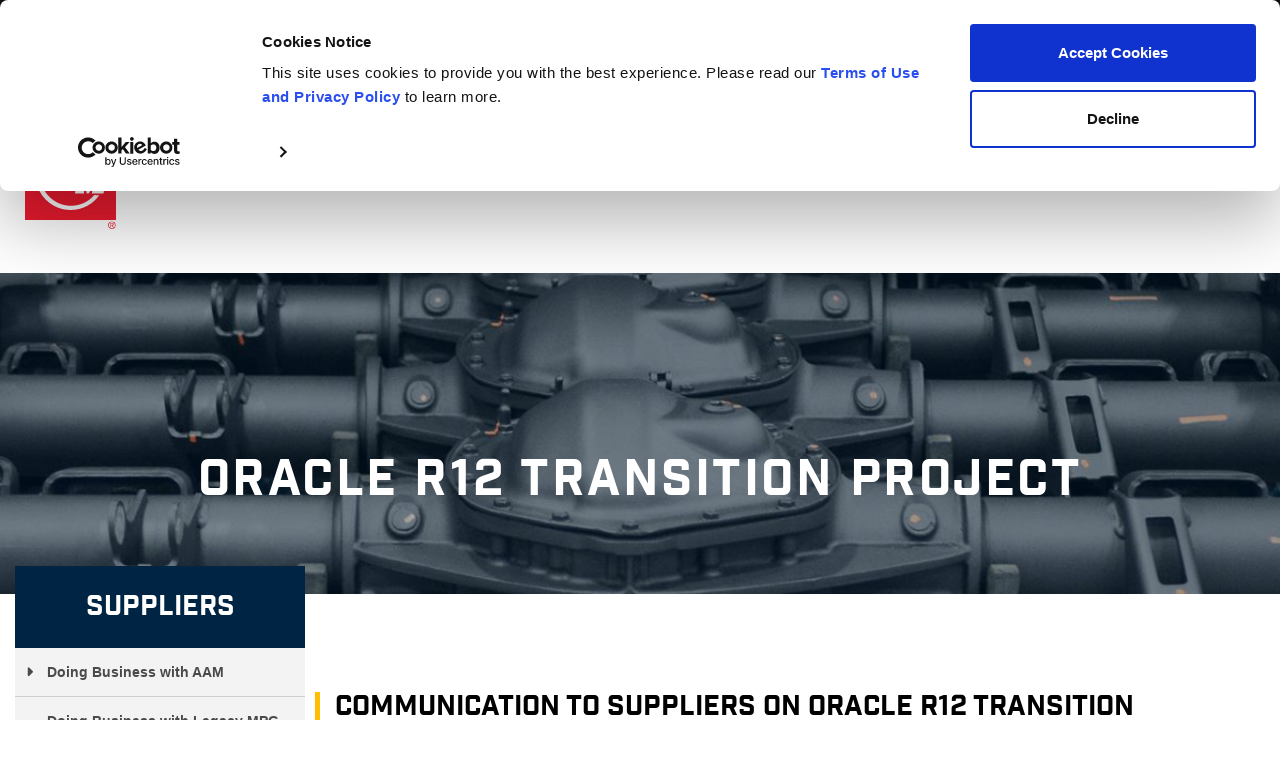

--- FILE ---
content_type: text/html; charset=utf-8
request_url: https://www.aam.com/suppliers/oracle-R12-transition
body_size: 14891
content:
 <!DOCTYPE html> <html lang="en"> <head> <script id="Cookiebot" src="https://consent.cookiebot.com/uc.js" data-cbid="cf8d7e23-7cc0-4759-9a34-cd45a8f35316" type="text/javascript" data-blockingmode="auto"></script> <meta http-equiv="X-UA-Compatible" content="IE=edge,IE=11,IE=10,IE=9,chrome=1" /> <meta charset="utf-8" /> <meta name="viewport" content="width=device-width, initial-scale=1"> <meta name="revision" content="b667048 2026-01-29 22:00:05"> <link rel="apple-touch-icon" sizes="180x180" href="/apple-touch-icon.png"> <link rel="icon" type="image/png" sizes="32x32" href="/favicon-32x32.png"> <link rel="icon" type="image/png" sizes="16x16" href="/favicon-16x16.png"> <link rel="manifest" href="/site.webmanifest"> <link rel="mask-icon" href="/safari-pinned-tab.svg" color="#ed1b2e"> <meta name="msapplication-TileColor" content="#002443"> <meta name="theme-color" content="#ffffff"> <title>
	Oracle R12 Transition Project
</title> <script src="/assets/js/vendor.js?v=AGYa0IFf3gg1" type="text/javascript"></script><script src="/assets/js/lib/jquery.min.js?v=AGYa0IFf3gg1" type="text/javascript"></script><link href="/assets/css/index.css?v=AGYa0IFf3gg1" rel="stylesheet" type="text/css" /><link href="/assets/css/font-awesome.css?v=AGYa0IFf3gg1" rel="stylesheet" type="text/css" /> <script type="text/javascript">
var MTUserId = 'e6a8acac-6a48-4096-9665-16cb215ffb5e';
var MTFontIds = new Array();

MTFontIds.push("5328011"); // Industry Inc W05 Base
(function () {
    var mtTracking = document.createElement('script');
    mtTracking.type = 'text/javascript';
    mtTracking.async = 'true';
    mtTracking.src = '/assets/js/lib/mtiFontTrackingCode.js';

    (document.getElementsByTagName('head')[0] || document.getElementsByTagName('body')[0]).appendChild(mtTracking);
})();
</script><script type="text/javascript">
adroll_adv_id = "RWQRV2GHVVBTDHAVQ7GLUS";
    adroll_pix_id = "OTWKVXLXFJHH5BGVRLWQWY";
    /* OPTIONAL: provide email to improve user identification */
    /* adroll_email = "username@example.com"; */
    (function () {
        var _onload = function(){
            if (document.readyState && !/loaded|complete/.test(document.readyState)){setTimeout(_onload, 10);return}
            if (!window.__adroll_loaded){__adroll_loaded=true;setTimeout(_onload, 50);return}
            var scr = document.createElement("script");
            var host = (("https:" == document.location.protocol) ? "https://s.adroll.com" : "http://a.adroll.com");
            scr.setAttribute('async', 'true');
            scr.type = "text/javascript";
            scr.src = host + "/j/roundtrip.js";
            ((document.getElementsByTagName('head') || [null])[0] ||
                document.getElementsByTagName('script')[0].parentNode).appendChild(scr);
        };
        if (window.addEventListener) {window.addEventListener('load', _onload, false);}
        else {window.attachEvent('onload', _onload)}
    }());

</script><script type="text/javascript">
(function(i,s,o,g,r,a,m){i['GoogleAnalyticsObject']=r;i[r]=i[r]||function(){   (i[r].q=i[r].q||[]).push(arguments)},i[r].l=1*new Date();a=s.createElement(o),   m=s.getElementsByTagName(o)[0];a.async=1;a.src=g;m.parentNode.insertBefore(a,m)   })(window,document,'script','https://www.google-analytics.com/analytics.js','ga');    ga('create', 'UA-92312133-1', 'auto');   ga('send', 'pageview');



</script><script type="text/javascript" src="https://www.googletagmanager.com/gtag/js?id=G-WERGVFKYTL"></script><script type="text/javascript">
  window.dataLayer = window.dataLayer || [];
  function gtag(){dataLayer.push(arguments);}
  gtag('js', new Date());

  gtag('config', 'G-WERGVFKYTL');



</script><meta name="Generator" content="Sitefinity 14.4.8150.0 DX" /><link rel="canonical" href="https://www.aam.com/suppliers/oracle-R12-transition" /><script type='text/javascript'>
	                var appInsights=window.appInsights||function(a){
		                function b(a){c[a]=function(){var b=arguments;c.queue.push(function(){c[a].apply(c,b)})}}var c={config:a},d=document,e=window;setTimeout(function(){var b=d.createElement('script');b.src=a.url||'https://az416426.vo.msecnd.net/scripts/a/ai.0.js',d.getElementsByTagName('script')[0].parentNode.appendChild(b)});try{c.cookie=d.cookie}catch(a){}c.queue=[];for(var f=['Event','Exception','Metric','PageView','Trace','Dependency'];f.length;)b('track'+f.pop());if(b('setAuthenticatedUserContext'),b('clearAuthenticatedUserContext'),b('startTrackEvent'),b('stopTrackEvent'),b('startTrackPage'),b('stopTrackPage'),b('flush'),!a.disableExceptionTracking){f='onerror',b('_'+f);var g=e[f];e[f]=function(a,b,d,e,h){var i=g&&g(a,b,d,e,h);return!0!==i&&c['_'+f](a,b,d,e,h),i}}return c
	                }({
		                instrumentationKey: '9394349e-00f3-4aa5-af8e-230462563aaa'
	                });

	                window.appInsights=appInsights,appInsights.queue&&0===appInsights.queue.length&&appInsights.trackPageView();
            </script></head> <body class="">  <div> 



<div class="announcement-banner" style="background-color: #101010; border-bottom: 2px solid #101010">
    <div class="container">

        <div class="announcement-banner__content">
                <img src="/images/default-source/default-album/dauch_logo_tm_red_100pxh.png?sfvrsn=142fa32_1" class="announcement-banner__img"/>

                <span class="announcement-banner__divider"></span>

            <div class="announcement-banner__text">
                A new chapter is coming. On January 26, 2026, AAM &ndash; American Axle &amp; Manufacturing Holdings, Inc. changed its name to Dauch Corporation. <a target="_blank" href="https://www.aam.com/media/story/american-axle---manufacturing-holdings--inc.-to-become--dauch-corporation--and-trade-on-nyse-under-new-ticker-symbol--dch">Learn more here.</a>&nbsp;
            </div>
        </div>
    </div>
</div><div class="nav-revamp">
    <div class="utility-nav clearfix" data-sf-element="UtilityWrapper" data-placeholder-label="Utility Wrapper">
        <div class="utility-nav-wrapper">
            <div id="Contentplaceholder1_TA6AEAB51021_Col00" class="sf_colsIn utility-nav-container" data-sf-element="UtilityNav" data-placeholder-label="Utility Nav"><div class="utility-nav-list">
    <ul class="m-b-0 pull-xs-right">
            <li>
                <a href="/media" class="" target="_self">Media</a>
            </li>
            <li>
                <a href="/investors" class="" target="_self">Investors</a>
            </li>
            <li>
                <a href="/sustainability" class="" target="_self">Sustainability</a>
            </li>
            <li>
                <a href="/suppliers" class="active" target="_self">Suppliers</a>
            </li>
            <li>
                <a href="http://www.demandaam.com" class="" target="_blank">Aftermarket</a>
            </li>
            <li>
                <a href="/contact" class="" target="_self">Contact</a>
            </li>
    </ul>
</div>

            </div>
            <div id="Contentplaceholder1_TA6AEAB51021_Col01" class="sf_colsIn utility-nav-container" data-sf-element="StockPrice" data-placeholder-label="Stock Price">


    <div class=" stock-price">
        <a href="/investors/stock-information">
            <stockprice>Stock Price: </stockprice>
        </a>
    </div>





<div class="sf-lang-selector language-dropdown">
    <div class="dropdown">
        <button class="btn btn-link dropdown-toggle" type="button" id="langbutton" data-toggle="dropdown" aria-haspopup="true" aria-expanded="false">
            <i class="fa fa-globe" aria-hidden="true"></i>
English        </button>
        <div class="dropdown-menu dropdown-menu-right" aria-labelledby="langbutton">
                <a class="dropdown-item d-flex" href="#" onclick="openLink('en')">
                    <span class="lang-label flex-grow font-12">English</span>
                    <span class="flags">
                            <span class="flag-icon flag-icon-us"></span>
                            <span class="flag-icon flag-icon-gb"></span>
                    </span>
                </a>
                <a class="dropdown-item d-flex" href="#" onclick="openLink('es-US')">
                    <span class="lang-label flex-grow font-12">Espa&#241;ol</span>
                    <span class="flags">
                            <span class="flag-icon flag-icon-mx"></span>
                            <span class="flag-icon flag-icon-es"></span>
                    </span>
                </a>
                <a class="dropdown-item d-flex" href="#" onclick="openLink('de-DE')">
                    <span class="lang-label flex-grow font-12">Deutsch</span>
                    <span class="flags">
                            <span class="flag-icon flag-icon-de"></span>
                    </span>
                </a>
                <a class="dropdown-item d-flex" href="#" onclick="openLink('pt-BR')">
                    <span class="lang-label flex-grow font-12">Portugu&#234;s</span>
                    <span class="flags">
                            <span class="flag-icon flag-icon-br"></span>
                    </span>
                </a>
                <a class="dropdown-item d-flex" href="#" onclick="openLink('zh-CN')">
                    <span class="lang-label flex-grow font-12">中文(简体)</span>
                    <span class="flags">
                            <span class="flag-icon flag-icon-cn"></span>
                    </span>
                </a>
        </div>
    </div>
</div>







            </div>
            <div id="Contentplaceholder1_TA6AEAB51021_Col02" class="sf_colsIn utility-nav-container" data-sf-element="NavSearch" data-placeholder-label="Search">


<div class="nav-search-wrapper m-x-1">
    <a href="#" onclick="$('#nav-search-items').toggle()" aria-label="Search"><span id="search-glass" class="fa fa-search"></span></a>

    <div id="nav-search-items" class="nav-search" style="display: none;" st-search-box="/search-results" st-search-box-input="#main-search" st-search-box-button=".nav-search-button">
        <input class="nav-search-text" id="main-search" type="text" title="Search input" placeholder="Search" value="" />
        <a class="nav-search-button" href="#"><span class="fa fa-angle-right"></span></a>
    </div>
</div>

<script>
    $('body').click(function (evt) {
        if ((evt.target.id == "search-glass" || evt.target.id == "nav-search-items" || evt.target.id == "main-search"))
        {
            $("#main-search").focus();
            return;
        }

        $('#nav-search-items').hide();
    });
</script>

            </div>
        </div>
    </div>
    <div id="logo-nav-container" class="clearfix">
        <div id="Contentplaceholder1_TA6AEAB51021_Col03" class="sf_colsIn logo-container pull-xs-left" data-sf-element="Logo" data-placeholder-label="Logo"> 
    <a href="/home"> 
            <img src="/images/default-source/logos/aam-logo.svg?sfvrsn=fba51032_4" title="AAM Logo" alt="AAM Logo" 
                
                 /> 
 
    </a> 
 
        </div>
        <div id="Contentplaceholder1_TA6AEAB51021_Col04" class="sf_colsIn" data-sf-element="Main Nav" data-placeholder-label="Main Nav">







<div class="main-nav clearfix">
    <nav class="navbar">
        <div class="clearfix">
            <button class="navbar-toggler collapsed hidden-md-up pull-xs-right" type="button" data-toggle="collapse" data-target="#primaryNav" aria-controls="primaryNav" aria-expanded="false" aria-label="Toggle navigation">
                <span class="icon-bar"></span>
                <span class="icon-bar"></span>
                <span class="icon-bar"></span>
            </button>
        </div>
        <div id="primaryNav" class="collapse navbar-toggleable-sm">
            <ul class="nav navbar-nav">

                    <li class="nav-item ">
                        <a class="nav-link" href="/who-we-are" target="_self">Who We Are</a>

                            <a class="child-toggle hidden-md-up pull-xs-right collapsed" data-toggle="collapse" href="#expand0" aria-expanded="false" aria-controls="expand0">
                                <i class="fa fa-caret-down rotate" aria-hidden="true"></i>
                            </a>
                            <div id="expand0" class="wrapper collapse" role="group">
                                <ul class="nav navbar-nav child-nav clearfix">
                                        <li class="nav-item child-nav-item">
                                            <a class="nav-link child" href="/who-we-are/leadership" target="_self">Leadership</a>
                                        </li>
                                        <li class="nav-item child-nav-item">
                                            <a class="nav-link child" href="/who-we-are/our-history" target="_self">Our History</a>
                                        </li>
                                        <li class="nav-item child-nav-item">
                                            <a class="nav-link child" href="/who-we-are/global-presence" target="_self">Global Presence</a>
                                        </li>
                                        <li class="nav-item child-nav-item">
                                            <a class="nav-link child" href="/who-we-are/company-culture" target="_self">Company Culture</a>
                                        </li>
                                </ul>
                            </div>
                    </li>
                    <li class="nav-item ">
                        <a class="nav-link" href="/what-we-do" target="_self">What We Do</a>

                            <a class="child-toggle hidden-md-up pull-xs-right collapsed" data-toggle="collapse" href="#expand1" aria-expanded="false" aria-controls="expand1">
                                <i class="fa fa-caret-down rotate" aria-hidden="true"></i>
                            </a>
                            <div id="expand1" class="wrapper collapse" role="group">
                                <ul class="nav navbar-nav child-nav clearfix">
                                        <li class="nav-item child-nav-item">
                                            <a class="nav-link child" href="/what-we-do/our-products" target="_self">Our Products</a>
                                        </li>
                                        <li class="nav-item child-nav-item">
                                            <a class="nav-link child" href="/what-we-do/our-technologies" target="_self">Our Technologies</a>
                                        </li>
                                        <li class="nav-item child-nav-item">
                                            <a class="nav-link child" href="/what-we-do/our-testing/winter-test" target="_self">Our Testing</a>
                                        </li>
                                </ul>
                            </div>
                    </li>
                    <li class="nav-item ">
                        <a class="nav-link" href="/how-we-do-it" target="_self">How We Do It</a>

                            <a class="child-toggle hidden-md-up pull-xs-right collapsed" data-toggle="collapse" href="#expand2" aria-expanded="false" aria-controls="expand2">
                                <i class="fa fa-caret-down rotate" aria-hidden="true"></i>
                            </a>
                            <div id="expand2" class="wrapper collapse" role="group">
                                <ul class="nav navbar-nav child-nav clearfix">
                                        <li class="nav-item child-nav-item">
                                            <a class="nav-link child" href="/how-we-do-it/delivering-power" target="_self">Delivering POWER</a>
                                        </li>
                                        <li class="nav-item child-nav-item">
                                            <a class="nav-link child" href="/how-we-do-it/AAM-Operating-System" target="_self">AAM Operating System</a>
                                        </li>
                                        <li class="nav-item child-nav-item">
                                            <a class="nav-link child" href="/how-we-do-it/research-development" target="_self">Research &amp; Development</a>
                                        </li>
                                </ul>
                            </div>
                    </li>
                    <li class="nav-item ">
                        <a class="nav-link" href="https://careers.aam.com/en?utm_source=aam.com&amp;utm_medium=referral&amp;utm_campaign=corporate-site" target="_blank">Join Us</a>

                            <a class="child-toggle hidden-md-up pull-xs-right collapsed" data-toggle="collapse" href="#expand3" aria-expanded="false" aria-controls="expand3">
                                <i class="fa fa-caret-down rotate" aria-hidden="true"></i>
                            </a>
                            <div id="expand3" class="wrapper collapse" role="group">
                                <ul class="nav navbar-nav child-nav clearfix">
                                        <li class="nav-item child-nav-item">
                                            <a class="nav-link child" href="https://careers.aam.com/en?utm_source=aam.com&amp;utm_medium=referral&amp;utm_campaign=corporate-site" target="_blank">Careers</a>
                                        </li>
                                </ul>
                            </div>
                    </li>

<li class="nav-item hidden-md-up">
<a class="nav-link" data-toggle="collapse" href="#expandlp" aria-expanded="false">English</a>
<a class="child-toggle pull-xs-right collapsed" data-toggle="collapse" href="#expandlp" aria-expanded="false">
<em class="fa fa-caret-down rotate" aria-hidden="true"></em>
</a>
<div id="expandlp" class="wrapper collapse" aria-expanded="false" role="group">
<ul class="nav navbar-nav child-nav clearfix">
    <li class="nav-item child-nav-item">
    <a href="#" class="nav-link child" onclick="openLink('en')">
    <span class="lang-label p-r-1">English</span>
    <span class="flags">
    <span class="flag-icon flag-icon-us"></span>
    <span class="flag-icon flag-icon-gb"></span>
    </span>
    </a>
    </li>
    <li class="nav-item child-nav-item">
    <a href="#" class="nav-link child" onclick="openLink('de-DE')">
    <span class="lang-label p-r-1">Deutsch</span>
    <span class="flags">
    <span class="flag-icon flag-icon-de"></span>
    </span>
    </a>
    </li>
    <li class="nav-item child-nav-item">
    <a href="#" class="nav-link child" onclick="openLink('es-US')">
    <span class="lang-label p-r-1">Espa&ntilde;ol</span>
    <span class="flags">
    <span class="flag-icon flag-icon-mx"></span>
    <span class="flag-icon flag-icon-es"></span>
    </span>
    </a>
    </li>
    <li class="nav-item child-nav-item">
    <a href="#" class="nav-link child" onclick="openLink('pt-BR')">
    <span class="lang-label p-r-1">Portugu&ecirc;s</span>
    <span class="flags">
    <span class="flag-icon flag-icon-br"></span>
    </span>
    </a>
    </li>
    <li class="nav-item child-nav-item">
    <a href="#" class="nav-link child" onclick="openLink('zh-CN')">
    <span class="lang-label p-r-1">中文(简体)</span>
    <span class="flags">
    <span class="flag-icon flag-icon-cn"></span>
    </span>
    </a>
    </li>
</ul>
</div>
</li>
<li class="nav-item hidden-md-up">
<a class="nav-link" href="/media">Media</a>
</li>
<li class="nav-item hidden-md-up">
<a class="nav-link" href="/investors">Investors</a>
</li>
<li class="nav-item hidden-md-up">
<a href="/sustainability" class="nav-link">Sustainability</a>&nbsp;</li>
<li class="nav-item hidden-md-up">
<a class="nav-link" href="/suppliers">Suppliers</a>
</li>
<li class="nav-item hidden-md-up">
<a class="nav-link" href="/aftermarket">Aftermarket</a>
</li>
<li class="nav-item hidden-md-up">
<a class="nav-link" href="/contact">Contact</a>
</li>
<li class="nav-item hidden-md-up">
<a class="nav-link" href="/investors/stock-information"><stockprice>Stock Price:</stockprice></a>
</li>            </ul>
        </div>
    </nav>
</div>

        </div>
    </div>
</div>
<div id="Contentplaceholder1_TA6AEAB51021_Col05" class="sf_colsIn body-top-padding" data-sf-element="Body Top Padding" data-placeholder-label="Body Top Padding"></div>

    <div class="st-2020-header-wrapper">
            <h1>Oracle R12 Transition Project</h1>
    </div>
    <style>

        .st-2020-header-wrapper {
            background: linear-gradient(rgba(0, 36, 67, .37), rgba(0, 36, 67, .37)), url(/images/default-source/default-album/trmf2013-9_642.tmb-2400-crop.jpg?Culture=en&amp;sfvrsn=a9e0232_2);
            background-position: 50% 50%;
            background-repeat: no-repeat;
            background-size: cover;
        }

        @media (max-width: 768px) {
            .st-2020-header-wrapper {
                background: linear-gradient(rgba(0, 36, 67, .37), rgba(0, 36, 67, .37)), url(/images/default-source/default-album/trmf2013-9_642.tmb-2400-crop.jpg?Culture=en&amp;sfvrsn=a9e0232_2);
                background-position: 50% 50%;
                background-repeat: no-repeat;
                background-size: cover;
            }
        }
    </style>
<div id="Contentplaceholder1_TDB53A697056_Col00" class="sf_colsIn container-fluid" data-sf-element="Container" data-placeholder-label="Body Elements" style="
    /* top: 50px; */
"><div id="Contentplaceholder1_TA6AEAB51006_Col00" class="sf_colsIn" data-sf-element="Container" data-placeholder-label="Body">
</div>
<div class="row" data-sf-element="Row">
    <div id="Contentplaceholder1_TA6AEAB51009_Col00" class="sf_colsIn col-md-3" data-sf-element="Column 1" data-placeholder-label="Side bar">






<div>
    <div class="side-nav">
                <div class="level1">
                        <a href="/suppliers" class="" target="_self">Suppliers</a>

                </div>
                <div class="children">
                        <div class="level2">
                                <a class="toggle collapsed" data-toggle="collapse" href="#side-nav0" aria-expanded="false" aria-controls="side-nav0">
                                    <i class="fa fa-fw fa-caret-right rotate" aria-hidden="true"></i>
                                </a>

                                <a href="/suppliers/doing-business-with-aam" class="" target="_self">Doing Business with AAM</a>

                            <div id="side-nav0" class="collapse ">
                                    <div class="level3">
                                            <i class="fa fa-fw" aria-hidden="true">&nbsp;</i>

                                            <a href="/suppliers/doing-business-with-aam/terms-and-conditions" class="" target="_self">Terms and Conditions</a>

                                        <div id="side-nav1" class="collapse ">
                                        </div>
                                    </div>
                                    <div class="level3">
                                            <i class="fa fa-fw" aria-hidden="true">&nbsp;</i>

                                            <a href="/suppliers/doing-business-with-aam/supplier-sustainability" class="" target="_self">Supplier Sustainability</a>

                                        <div id="side-nav2" class="collapse ">
                                        </div>
                                    </div>
                                    <div class="level3">
                                            <i class="fa fa-fw" aria-hidden="true">&nbsp;</i>

                                            <a href="/suppliers/doing-business-with-aam/conflict-minerals" class="" target="_self">Conflict Minerals</a>

                                        <div id="side-nav3" class="collapse ">
                                        </div>
                                    </div>
                                    <div class="level3">
                                            <i class="fa fa-fw" aria-hidden="true">&nbsp;</i>

                                            <a href="/suppliers/doing-business-with-aam/supplier-diversity" class="" target="_self">Supplier Diversity</a>

                                        <div id="side-nav4" class="collapse ">
                                        </div>
                                    </div>
                                    <div class="level3">
                                            <i class="fa fa-fw" aria-hidden="true">&nbsp;</i>

                                            <a href="/suppliers/doing-business-with-aam/isupplier-faq" class="" target="_self">iSupplier FAQ</a>

                                        <div id="side-nav5" class="collapse ">
                                        </div>
                                    </div>
                                    <div class="level3">
                                            <i class="fa fa-fw" aria-hidden="true">&nbsp;</i>

                                            <a href="/suppliers/doing-business-with-aam/access-request-forms" class="" target="_self">Access Request Forms</a>

                                        <div id="side-nav6" class="collapse ">
                                        </div>
                                    </div>
                                    <div class="level3">
                                            <i class="fa fa-fw" aria-hidden="true">&nbsp;</i>

                                            <a href="/suppliers/doing-business-with-aam/systems-communications" class="" target="_self">Systems Communications</a>

                                        <div id="side-nav7" class="collapse ">
                                        </div>
                                    </div>
                                    <div class="level3">
                                            <i class="fa fa-fw" aria-hidden="true">&nbsp;</i>

                                            <a href="/suppliers/doing-business-with-aam/events" class="" target="_self">Events</a>

                                        <div id="side-nav8" class="collapse ">
                                        </div>
                                    </div>
                            </div>
                        </div>
                        <div class="level2">
                                <i class="fa fa-fw" aria-hidden="true">&nbsp;</i>

                                <a href="/suppliers/doing-business-with-legacy-mpg-facilities" class="" target="_self">Doing Business with Legacy MPG Facilities</a>

                            <div id="side-nav9" class="collapse ">
                            </div>
                        </div>
                        <div class="level2">
                                <i class="fa fa-fw" aria-hidden="true">&nbsp;</i>

                                <a href="/suppliers/doing-business-with-legacy-tekfor-facilities" class="" target="_self">Doing Business with Legacy Tekfor Facilities</a>

                            <div id="side-nav10" class="collapse ">
                            </div>
                        </div>
                        <div class="level2">
                                <i class="fa fa-fw" aria-hidden="true">&nbsp;</i>

                                <a href="/suppliers/oracle-R12-transition" class="active" target="_self">Oracle R12 Transition Project</a>

                            <div id="side-nav11" class="collapse in">
                            </div>
                        </div>
                        <div class="level2">
                                <i class="fa fa-fw" aria-hidden="true">&nbsp;</i>

                                <a href="/suppliers/plex-transition-project" class="" target="_self">Plex Transition Project</a>

                            <div id="side-nav12" class="collapse ">
                            </div>
                        </div>
                </div>
    </div>
</div>


    </div>
    <div id="Contentplaceholder1_TA6AEAB51009_Col01" class="sf_colsIn col-md-9" data-sf-element="Column 2" data-placeholder-label="Main">
<div class="main-body-content m-r-8 m-b-7 m-t-7" >
    <div ><h2>Communication to Suppliers on Oracle R12 Transition</h2><p>In January 2019, AAM began converting legacy facilities to AAM's standard ERP system, Oracle Release 12 (R12). Please check this page regularly for updates and documents related to this transition.</p></div>    

</div>
    </div>
</div>
<div id="Contentplaceholder1_TA6AEAB51017_Col00" class="sf_colsIn row" data-sf-element="Container" data-placeholder-label="Full Width Content"><div id="Contentplaceholder1_C003_Col00" class="sf_colsIn container" data-sf-element="Container" data-placeholder-label="Container">
</div>

</div>
<div class="row" data-sf-element="Row">
    <div id="Contentplaceholder1_TA6AEAB51013_Col00" class="sf_colsIn col-md-12 shaded-background m-t-3 p-b-3" data-sf-element="Column 1" data-placeholder-label="Column 1"><div class="row" data-sf-element="Row">
    <div id="Contentplaceholder1_TA6AEAB51014_Col00" class="sf_colsIn col-md-9" data-sf-element="Column 1" data-placeholder-label="Column 1">


<div class="double-feature-wrapper p-t-3 p-b-3">
    <div class="container-fluid">
        <div class="row">
            <div class="col-md-10 push-md-2 col-sm-12">
                <div class="col-md-12">
                    <p class="main-title">Featured Articles</p>
                </div>
                    <div class="col-md-6 m-y-1">
                        <a href="https://www.aam.com/media/story/american-axle---manufacturing-holdings--inc.-to-become--dauch-corporation--and-trade-on-nyse-under-new-ticker-symbol--dch">
                            <div class="white-background">
                                <img class="img-fluid" src="/images/default-source/financials/logo-for-story.tmb-350-crop.jpg?Culture=en&amp;sfvrsn=1c8de332_1" alt="Logo for Story"/>
                                <p class="title">American Axle &amp; Manufacturing Holdings, Inc. to Become “Dauch Corporation” and Trade on NYSE Under New Ticker Symbol “DCH”</p>
                            </div>
                        </a>
                    </div>
                    <div class="col-md-6 m-y-1">
                        <a href="https://www.aam.com/media/story/recommended-cash-and-share-combination-of-dowlais-group-plc-(-dowlais-)-with-american-axle---manufacturing-holdings--inc">
                            <div class="white-background">
                                <img class="img-fluid" src="/images/default-source/financials/logo-for-story.tmb-350-crop.jpg?Culture=en&amp;sfvrsn=1c8de332_1" alt="Logo for Story"/>
                                <p class="title">RECOMMENDED CASH AND SHARE COMBINATION OF DOWLAIS GROUP PLC (“DOWLAIS”) WITH AMERICAN AXLE &amp; MANUFACTURING HOLDINGS, INC. (“AAM”)</p>
                            </div>
                        </a>
                    </div>
            </div>
        </div>
    </div>
</div>

    </div>
    <div id="Contentplaceholder1_TA6AEAB51014_Col01" class="sf_colsIn col-md-3" data-sf-element="Column 2" data-placeholder-label="Column 2">

    </div>
</div>

    </div>
</div>

</div>
<div class="footer-2020" data-sf-element="Footer">
    <div class="top-footer" data-sf-element="Top Footer">
        <div class="desktop-container">
            <div class="logo-nav-container">
                <div class="mobile-container clearfix">
                    <div id="Contentplaceholder1_TEC3DB56B076_Col00" class="sf_colsIn logo" data-sf-element="Logo" data-placeholder-label="Logo"> 
    <img src="/images/default-source/logos/aam-logo.svg?sfvrsn=fba51032_4" title="AAM Logo" alt="AAM Logo" 
                
                 /> 
 

                    </div>
                    <div id="Contentplaceholder1_TEC3DB56B076_Col01" class="sf_colsIn footer-nav-container" data-sf-element="Navigation" data-placeholder-label="Navigation">


<div class="footer-nav">
    <nav class="clearfix">
            <div class="nav-col">
                <div class="parent">
                    <a href="/who-we-are" target="_self">Who We Are</a>
                </div>
                    <div class="child">
                        <a href="/who-we-are/leadership" target="_self">Leadership</a>
                    </div>
                    <div class="child">
                        <a href="/who-we-are/our-history" target="_self">Our History</a>
                    </div>
                    <div class="child">
                        <a href="/who-we-are/global-presence" target="_self">Global Presence</a>
                    </div>
                    <div class="child">
                        <a href="/who-we-are/company-culture" target="_self">Company Culture</a>
                    </div>
            </div>
            <div class="nav-col">
                <div class="parent">
                    <a href="/what-we-do" target="_self">What We Do</a>
                </div>
                    <div class="child">
                        <a href="/what-we-do/our-products" target="_self">Our Products</a>
                    </div>
                    <div class="child">
                        <a href="/what-we-do/our-technologies" target="_self">Our Technologies</a>
                    </div>
                    <div class="child">
                        <a href="/what-we-do/our-testing/winter-test" target="_self">Our Testing</a>
                    </div>
            </div>
                <div class="clearfix hidden-md-up"></div>
            <div class="nav-col">
                <div class="parent">
                    <a href="/how-we-do-it" target="_self">How We Do It</a>
                </div>
                    <div class="child">
                        <a href="/how-we-do-it/delivering-power" target="_self">Delivering POWER</a>
                    </div>
                    <div class="child">
                        <a href="/how-we-do-it/AAM-Operating-System" target="_self">AAM Operating System</a>
                    </div>
                    <div class="child">
                        <a href="/how-we-do-it/research-development" target="_self">Research &amp; Development</a>
                    </div>
            </div>
            <div class="nav-col">
                <div class="parent">
                    <a href="https://careers.aam.com/en?utm_source=aam.com&amp;utm_medium=referral&amp;utm_campaign=corporate-site" target="_blank">Join Us</a>
                </div>
                    <div class="child">
                        <a href="https://careers.aam.com/en?utm_source=aam.com&amp;utm_medium=referral&amp;utm_campaign=corporate-site" target="_blank">Careers</a>
                    </div>
            </div>
    </nav>
</div>


                    </div>
                </div>
            </div>
            <div class="footer-contact">
                <div id="Contentplaceholder1_TEC3DB56B076_Col02" class="sf_colsIn mobile-container" data-sf-element="Contact" data-placeholder-label="Contact">
<div >
    <div ><h6>AMERICAN AXLE &amp; MANUFACTURING</h6><p>One Dauch Drive<br />Detroit, MI 48211-1198</p></div>    

</div>
    <div class="aam-social-media p-t-1">
    <a href="https://www.facebook.com/DauchCorpOfficial/" target="_blank" aria-label="Go to AAM&#39;s Facebook page in a new tab">
        <span class="fa-stack fa-lg">
            <i class="fa fa-circle fa-stack-2x"></i>
            <i class="fa-brands fa-facebook fa-stack-1x inner"></i>
        </span>
    </a>

    <a href="https://www.linkedin.com/company/americanaxle" target="_blank" aria-label="Go to AAM&#39;s LinkedIn page in a new tab">
        <span class="fa-stack fa-lg">
            <i class="fa fa-circle fa-stack-2x"></i>
            <i class="fa-brands fa-linkedin fa-stack-1x inner"></i>
        </span>
    </a>


    <a href="https://x.com/dauchcorp" target="_blank" aria-label="Go to AAM&#39;s Twitter page in a new tab">
        <span class="fa-stack fa-lg">
            <i class="fa fa-circle fa-stack-2x"></i>
            <i class="fa-brands fa-x-twitter fa-stack-1x inner"></i>
        </span>
    </a>

    <a href="http://youtube.com/@dauchcorp" target="_blank" aria-label="Go to AAM&#39;s YouTube page in a new tab">
        <span class="fa-stack fa-lg">
            <i class="fa fa-circle fa-stack-2x"></i>
            <i class="fa-brands fa-youtube fa-stack-1x inner"></i>
        </span>
    </a>



    <a href="http://instagram.com/dauchcorpofficial" target="_blank" aria-label="Go to AAM&#39;s Instagram page in a new tab">
        <span class="fa-stack fa-lg">
            <i class="fa fa-circle fa-stack-2x"></i>
            <i class="fa-brands fa-instagram fa-stack-1x inner"></i>
        </span>
    </a>
    </div>


                </div>
            </div>
        </div>
    </div>
    <div class="bottom-footer" data-sf-element="Bottom Footer">
        <div class="container">
            <div id="Contentplaceholder1_TEC3DB56B076_Col03" class="sf_colsIn mobile-container bottom-footer-legal" data-sf-element="Legal Content" data-placeholder-label="Legal Content">
<div class="pipe-list" >
    <div ><ul><li>&copy; <span id="copyright-year">2023</span>&nbsp;American Axle &amp; Manufacturing, Inc.</li><li>All Rights Reserved</li><li><a href="/site-map">Site Map</a></li><li><a href="#" id="footer-terms-of-use">Terms of Use &amp; Policy</a></li><li><a target="_blank" href="/dataprotection">Data Protection</a></li><li><a target="_blank" href="https://www.aam.com/docs/default-source/governance/governance-documents/aam-code-of-business-conduct.pdf?sfvrsn=987eef32_2">Code of Conduct</a></li><li><a target="_blank" href="http://aam.alertline.com">Ethics Line</a></li></ul></div>    

</div>

            </div>
        </div>
    </div>
</div>
<div id="Contentplaceholder1_TEC3DB56B069_Col00" class="sf_colsIn container" data-sf-element="Container" data-placeholder-label="Container">


<div class="tos-modal-wrapper" style="display: none;">
    <div class="modal-background"></div>
    <div class="tos-looking-statement-modal">
        <div class="modal-close">X</div>
        <div class="title">American Axle Terms of Use &amp; Privacy Policy</div>
        <div class="modal-container">
            <div class="content"><p style="font-family:Helvetica;"><span style="font-size:small;font-family:Arial, Helvetica, sans-serif;"><strong>&nbsp;</strong></span></p><h2>AAM Terms of Use &amp; Privacy Policy</h2><p><strong>Terms of Use</strong></p><p><strong>ATTENTION: PLEASE READ THESE TERMS CAREFULLY BEFORE USING THIS WEBSITE. USING THIS WEBSITE INDICATES THAT YOU ACCEPT THESE TERMS. IF YOU DO NOT ACCEPT THESE TERMS ("TERMS"), DO NOT USE THIS SITE.</strong></p><p><strong>Use of AAM Website</strong></p><p><strong></strong><br />American Axle &amp; Manufacturing, Inc. and/or its respective affiliates ("AAM") authorizes you to view and download the materials on this website for personal use only, provided that you retain all copyright and other proprietary
    notices contained in the original materials on any copies of the materials. You may not modify, reproduce or publicly display, perform, or distribute or otherwise use for any public or commercial purpose, any of the materials or data presented in
    this website without the express written permission of AAM or the copyright owner. For purposes of these Terms, any use of these materials on any other Internet site or networked computer environment for any purpose is prohibited. The materials on
    this website are copyrighted and AAM reserves the rights to all material on this site with regard to any copyright, trademark, or other laws.</p><p><strong>Right to Change Terms</strong></p><p>AAM reserves the right, at its sole discretion, to change, modify, add, or remove portions of these Terms at any time. All such changes to these Terms will appear on this page. By using the website following any modifications to these Terms, you agree
    to be bound by any such modifications. Unless explicitly stated otherwise, any new features to the current website shall be subject to these Terms.</p><p><strong>User Submission</strong></p><p>Other than personally identifiable information, any material, information or other communication you transmit or post to this website will be considered non-confidential and non-proprietary ("Communications"). Your act of transmission or posting will
    signify your recognition that AAM will have no obligations with respect to the Communications. AAM and its designees may copy, disclose, distribute, incorporate and otherwise use the Communications and all data, images, sounds, text, and other things
    embodied therein for any and all commercial or non-commercial purposes.</p><p><strong>Disclaimer</strong></p><p>THE MATERIALS AND SERVICES PROVIDED AT THIS WEBSITE ARE PROVIDED "AS IS" WITHOUT ANY WARRANTIES OF ANY KIND INCLUDING WARRANTIES OF MERCHANTABILITY, FITNESS FOR A PARTICULAR PURPOSE, OR NON-INFRINGEMENT OF INTELLECTUAL PROPERTY. AAM does not warrant the
    accuracy and completeness of the materials or services at this website. AAM may make changes to the materials and services at this website, or to the products and prices described in them, at any time without notice. The materials and services at
    this website may be out of date, and AAM makes no commitment to update the materials and services at this website. Information published at this website may refer to products, programs or services that are not available in your country. Such references
    do not suggest that AAM intends to announce such products, programs or services in your country. Applicable law may not allow the exclusion of implied warranties, so the above exclusion may not apply to you.</p><p><strong>Limitation of Liability</strong></p><p>AAM and its suppliers will not be liable for any damages whatsoever arising out of the use of this website, information, data or services contained on this website or any link to this site, including, without limitation, those resulting from lost profits,
    lost data or business interruption, whether such damages are based on warranty, contract, tort or any other legal theory and whether or not advised of the possibility of such damages. All use is at your own risk, and you assume all costs of such risk.</p><p><strong>Links to Other Websites</strong></p><p>Links to other, non-AAM Internet sites are provided solely for convenience. If you use these links, you will leave this website. AAM has not reviewed all of these third party sites and does not control and is not responsible for any of these sites or
    their content. AAM does not endorse or make any representations about them, or any information, software or other products or materials found there, or any results that may be obtained from using them. Use of third party sites is entirely at your
    own risk.</p><p><strong>Applicable Laws</strong></p><p>This website is administered by AAM, Detroit, Michigan, United States of America. AAM makes no representation that materials or services at this website are appropriate or available for use outside the United States. You may not use or export or re-export
    such materials or services, or any copy or adaptation thereof, in violation of any applicable laws or regulations including without limitation U.S. export laws and regulations. If you access this website from outside the United States, you do so on
    your own initiative and are responsible for compliance with applicable local laws. These Terms will be governed by and construed in accordance with the laws of the State of Delaware, without giving effect to any principles of conflicts of laws.</p><p><strong>Unlawful or Prohibited Use</strong></p><p>As a condition of your use of the website, you will not use it for any purpose that is unlawful or prohibited by these Terms. You may not use the services in any manner that could damage, disable, overburden, or impair any AAM server, or the network(s)
    connected to any AAM server, or interfere with any other party's use and enjoyment of the website. You may not attempt to gain unauthorized access to services, materials, other accounts, computer systems or networks connected to any AAM server or
    to the website, through hacking, password mining or any other means. You may not obtain or attempt to obtain any materials or information through any means not intentionally made available through the website.</p><p><strong>Unsolicited Ideas</strong></p><p>Neither AAM nor its employees accept or consider unsolicited ideas, including ideas for new advertising campaigns, new promotions, new or improved products or technologies, product enhancements, processes, materials, marketing plans or new product names.
    Please do not send any original creative artwork, suggestions or other works. The sole purpose of this policy is to avoid potential misunderstandings or disputes when AAM's product or marketing strategies might seem similar to ideas submitted to AAM.
    If, despite our request that you not send us your ideas, you still send them, then regardless of what your letter says, the following terms shall apply to your idea submission. You agree that: (1) your ideas will automatically become the property
    of AAM, without compensation to you, and (2) AAM can use the ideas for any purpose and in any way, even give them to others.</p><p><strong>Copyright Notice</strong></p><p>Copyright &copy;2014 American Axle &amp; Manufacturing, Inc. All rights reserved. All text, images, graphics, animation, videos, music, sounds and other materials on this site are subject to the copyrights and other intellectual property rights of AAM
    and its licensors. AAM owns the copyrights in the selection, coordination and arrangement of the materials on this site. These materials may not be copied for commercial use or distribution, nor may these materials be modified or reposted to other
    sites.</p><p><strong>Trademark Notice</strong></p><p>All trademarks displayed on this site are owned exclusively by AAM, or are used by AAM under license. These trademarks include marks that are registered and unregistered and include, but are not limited to, product brand names, slogans, and logos and
    emblems. The unauthorized use of any trademark owned or used by AAM is strictly prohibited.</p><p><strong>Accounts and Security</strong></p><p>If any of the services on the website requires you to open an account, you must complete the registration process by providing us with true, current, complete and accurate information as prompted by the applicable registration form, and you will maintain
    and promptly update such information to keep it true, current, complete and accurate. You also will choose a password and a user name. You are entirely responsible for maintaining the confidentiality of your password and account. You are responsible
    for any and all activities that occur under your account. You agree to notify AAM immediately of any unauthorized use of your account or any other breach of security. AAM will not be liable for any loss that you may incur as a result of someone else
    using your password or account, either with or without your knowledge. However, you may be liable for losses incurred by AAM or another party due to someone else using your account or password. You acknowledge and agree that certain services may provide
    password-restricted access to customer information. By using this website and registering for such services, you consent to AAM's display of such information via the services and accept all risks of unauthorized access to such information. If you
    provide any information that is false, inaccurate, out of date, or incomplete, or AAM has reasonable grounds to suspect that such information is false, inaccurate, out of date, or incomplete, AAM may suspend or terminate your account and refuse any
    and all current or future use of the services or any portion thereof. You are responsible for all costs and charges, including without limitation, phone and telecommunications equipment charges that you incur in order to use the services.</p><p><strong>Privacy Statement</strong></p><p>AAM respects your privacy. At all times we will strive to keep your personal information confidential. We will only collect, store, and use any personal information you provide to us for defined purposes and will share it only with companies who share
    our commitment to protecting your privacy and data. For purposes of this Privacy Policy, AAM is the data controller, which means that we determine the purposes for which and the manner in which any personal information is to be processed.&nbsp; Please
    take a moment to read this privacy statement to learn how we handle your personal information. This privacy statement is subject to change at any time.</p><p><strong>Normal Website Usage</strong></p><p>When you visit AAM's website you do so anonymously. During normal website usage, we do not collect or store personally identifiable information such as name, mailing address, email address, phone number or social security number. We reserve our right
    to collect and/or store information during normal website usage, which may include the name of your Internet Service Provider (ISP), the date and time you entered our website, the amount of time you spend there, the pages you request, the referring
    website, and other such related information. Accordingly, we may gather this information to generate statistics and measure site activity for the purpose of continuously improving the website.</p><p><strong>Why and When We Collect Personal Information</strong></p><p>Sometimes it is necessary to collect specific information in order to fulfill a visitor's request for a service or correspondence. You voluntarily provide this information, such as name, mailing address, email address, type of request or other information,
    which is collected and stored by AAM to fulfill your request. Your personal information is not given to any other company for that company's independent use. AAM may employ third-party companies to perform services or functions on our behalf&mdash;data
    processors. These companies may require access to personal information in order to perform their functions, but may not use it for other purposes. Visitors to this website provide personally identifying information only when using one or more of the
    following services: (1) contact forms; (2) resume submission; (3) requests for additional information; (4) surveys and business reply forms; (5) subscription emails.</p><p><strong>What We Do With Information You Provide Us</strong></p><p>When contacting us about a product or service, visitors to our website may decide to send us information that identifies them personally. That information may be used to identify the user as a customer and AAM will respond accordingly. AAM will not sell,
    rent, or lease your personal information to others. Though we make every effort to preserve user privacy, we may need to disclose personal information if required to do so in compliance with applicable law or, a court order or legal process served
    on our website. Periodically, we may send electronic newsletters and other communications that contain industry, marketing, product, or event information. Only AAM (or its authorized agents, representatives or employees) will send you these direct
    mailings. You can opt-out of receiving further marketing information from AAM by following the instructions within the mailing. AAM will retain the data collected (either personal or usage) only as long as it is useful or necessary for the purposes
    set forth in this Privacy Policy or if it is legally required, needed to resolve disputes, or to enforce our legal agreements and policies. AAM administers and operates www.AAM.com from the United States. Other AAM sites may be administered and operated
    from various locations outside the United States.</p><p><strong>Transfer Of Data</strong></p><p>Your information, including Personal Data, may be transferred to &mdash; and maintained on &mdash; computers located outside of your state, province, country or other governmental jurisdiction where the data protection laws may differ than those from
    your jurisdiction.</p><p>If you are located outside United States and choose to provide information to us, please note that we transfer the data, including Personal Data, to United States and process it there.</p><p>Your consent to this Privacy Policy followed by your submission of such information represents your agreement to that transfer.</p><p>AAM will take all steps reasonably necessary to ensure that your data is treated securely and in accordance with this Privacy Policy and no transfer of your Personal Data will take place to an organization or a country unless there are adequate controls
    in place including the security of your data and other personal information.</p><p><strong>Disclosure of Data</strong></p><p><strong>Disclosure for Law Enforcement</strong></p><p>Under certain circumstances, AAM may be required to disclose your Personal Data if required to do so by law or in response to valid requests by public authorities (e.g. a court or a government agency).</p><p><strong>Legal Requirements</strong></p><p>AAM may disclose your Personal Data in the good faith belief that such action is necessary to:</p><p>&bull;&nbsp;&nbsp;&nbsp;&nbsp;&nbsp;&nbsp;&nbsp;&nbsp; To comply with a legal obligation</p><p>&bull;&nbsp;&nbsp;&nbsp;&nbsp;&nbsp;&nbsp;&nbsp;&nbsp; To protect and defend the rights or property of AAM</p><p>&bull;&nbsp;&nbsp;&nbsp;&nbsp;&nbsp;&nbsp;&nbsp;&nbsp; To prevent or investigate possible wrongdoing in connection with the website</p><p>&bull;&nbsp;&nbsp;&nbsp;&nbsp;&nbsp;&nbsp;&nbsp;&nbsp; To protect the personal safety of users of the website or the public</p><p>&bull;&nbsp;&nbsp;&nbsp;&nbsp;&nbsp;&nbsp;&nbsp;&nbsp; To protect against legal liability</p><p><strong>Security of Data</strong></p><p>The security of your data is important to us, but remember that no method of transmission over the Internet, or method of electronic storage is 100% secure. While we strive to use commercially acceptable means to protect your Personal Data, we cannot
    guarantee its absolute security.</p><p><strong>Your Data Protection Rights Under General Data Protection Regulation (GDPR)</strong></p><p>If you are a resident of the European Economic Area (EEA), you have certain data protection rights. AAM aims to take reasonable steps to allow you to correct, amend, delete, or limit the use of your Personal Data.</p><p>If you wish to be informed what Personal Data we hold about you and if you want it to be removed from our systems, please contact us at GDPR@aam.com.</p><p>In certain circumstances, you have the following data protection rights:</p><p><strong>The right to access, update or to delete the information we have on you.</strong>&nbsp;Whenever made possible, you can access, update or request deletion of your Personal Data directly within your account settings section. If you are unable to
    perform these actions yourself, please contact us to assist you.</p><p><strong>The right of rectification</strong>. You have the right to have your information rectified if that information is inaccurate or incomplete.</p><p><strong>The right to object.</strong>&nbsp;You have the right to object to our processing of your Personal Data.</p><p><strong>The right of restriction.&nbsp;</strong>You have the right to request that we restrict the processing of your personal information.</p><p><strong>The right to data portability.&nbsp;</strong>You have the right to be provided with a copy of the information we have on you in a structured, machine-readable and commonly used format.</p><p><strong>The right to withdraw consent.</strong>&nbsp;You also have the right to withdraw your consent at any time where AAM relied on your consent to process your personal information.</p><p>Please note that we may ask you to verify your identity before responding to such requests.</p><p>You have the right to complain to a Data Protection Authority about our collection and use of your Personal Data. For more information, please contact your local data protection authority in the European Economic Area (EEA).&nbsp; However, we are also
    happy to address any concerns you have directly.</p><p><strong>Analytics</strong></p><p>We may use third-party Service Providers to monitor and analyze the use of our website.</p><p><em>Google Analytics</em></p><p>Google Analytics is a web analytics service offered by Google that tracks and reports website traffic. Google uses the data collected to track and monitor the use of our website. This data is shared with other Google services. Google may use the collected
    data to contextualize and personalize the ads of its own advertising network.</p><p>You can opt-out of having made your activity on the website available to Google Analytics by installing the Google Analytics opt-out browser add-on. The add-on prevents the Google Analytics JavaScript (ga.js, analytics.js, and dc.js) from sharing information
    with Google Analytics about visits activity.</p><p>For more information on the privacy practices of Google, please visit the Google Privacy Terms web page: http://www.google.com/intl/en/policies/privacy/</p><p><strong>Behavioral Remarketing</strong></p><p>AAM uses remarketing services to advertise on third party websites to you after you visited our website. We and our third-party vendors use cookies to inform, optimize and serve ads based on your past visits to our website.</p><p><em>Facebook</em></p><p>Facebook remarketing service is provided by Facebook Inc.</p><p>You can learn more about interest-based advertising from Facebook by visiting this page: https://www.facebook.com/help/164968693837950</p><p>To opt-out from Facebook's interest-based ads follow these instructions from Facebook: https://www.facebook.com/help/568137493302217</p><p>Facebook adheres to the Self-Regulatory Principles for Online Behavioral Advertising established by the Digital Advertising Alliance. You can also opt-out from Facebook and other participating companies through the Digital Advertising Alliance in the
    USA http://www.aboutads.info/choices/, the Digital Advertising Alliance of Canada in Canada http://youradchoices.ca/ or the European Interactive Digital Advertising Alliance in Europe http://www.youronlinechoices.eu/, or opt-out using your mobile
    device settings.</p><p>For more information on the privacy practices of Facebook, please visit Facebook's Data Policy: https://www.facebook.com/privacy/explanation</p><p><em>AdRoll</em></p><p>AdRoll remarketing service is provided by Semantic Sugar, Inc.</p><p>You can opt-out of AdRoll remarketing by visiting this AdRoll Advertising Preferences web page: http://info.evidon.com/pub_info/573?v=1nt=1nw=false</p><p>For more information on the privacy practices of AdRoll, please visit the AdRoll Privacy Policy web page:&nbsp;<a href="http://www.adroll.com/about/privacy">http://www.adroll.com/about/privacy</a></p><p><strong>Children's Privacy</strong></p><p>Our website does not address anyone under the age of 18 ("Children").</p><p>We do not knowingly collect personally identifiable information from anyone under the age of 18. If you are a parent or guardian and you are aware that your Children has provided us with Personal Data, please contact us. If we become aware that we have
    collected Personal Data from children without verification of parental consent, we take steps to remove that information from our servers.</p><p><strong>Cookies Policy</strong></p><p>&nbsp;</p><p>Last updated: (Jan. 22, 2021)<br /></p><p>AAM uses cookies on <a href="https://www.aam.com">www.aam.com</a>. By clicking &ldquo;Accept&rdquo; or scrolling past our cookies consent banner, you consent to the use of cookies.</p><p>Our Cookies Policy explains what cookies are, how we use cookies, how third&shy;parties we may partner with may use cookies on the site, your choices regarding cookies and further information about cookies.</p><p><strong>What are cookies</strong></p><p>Cookies are small pieces of text sent by your web browser by a website you visit. A cookie file is stored in your web browser and allows the site or a third&shy;party to recognize you and make your next visit easier and the site more useful to you.</p><p>Cookies can be persistent or session cookies.</p><p><strong>How AAM uses cookies</strong></p><p>When you use and access the site, we may place a number of cookies files in your web browser.</p><p>We use cookies for the following purposes: to enable certain functions of the site, to provide analytics, to store your preferences, to enable advertisements delivery, including behavioral advertising.</p><p>We use both session and persistent cookies on the site and we use different types of cookies to run the site:</p><p>Essential cookies. We may use essential cookies to authenticate users and prevent fraudulent use of user accounts.</p><p><strong>Third&shy;party cookies</strong></p><p>In addition to our own cookies, we may also use various third&shy;parties cookies to report usage statistics of the site, deliver advertisements on and through the site, and so on.</p><p><strong>What are your choices regarding cookies</strong></p><p>If you'd like to delete cookies or instruct your web browser to delete or refuse cookies, please visit the help pages of your web browser.</p><p>Please note, however, that if you delete cookies or refuse to accept them, you might not be able to use all of the features we offer, you may not be able to store your preferences, and some of our pages might not display properly.</p><p><strong>Where can you find more information about cookies</strong></p><p>You can learn more about cookies and the following third&shy;party websites:</p><p>All About Cookies:&nbsp;<a href="http://www.allaboutcookies.org/">http://www.allaboutcookies.org/</a></p><p>Network Advertising Initiative:&nbsp;<a href="http://www.networkadvertising.org/">http://www.networkadvertising.org/</a></p><p><strong>Contact Us</strong></p><p>If you have any questions about this Privacy Policy, please contact us by visiting this page on our website: www.aam.com/contact.</p><br /><br /><br /><p style="font-family:Helvetica;">&nbsp;</p></div>
        </div>
    </div>
</div>









<script> (function(){ var s = document.createElement('script'); var h = document.querySelector('head') || document.body; s.src = 'https://acsbapp.com/apps/app/dist/js/app.js'; s.async = true; s.onload = function(){ acsbJS.init({ statementLink : '', footerHtml : '', hideMobile : false, hideTrigger : false, disableBgProcess : false, language : 'en', position : 'right', leadColor : '#002345', triggerColor : '#002345', triggerRadius : '50%', triggerPositionX : 'right', triggerPositionY : 'bottom', triggerIcon : 'people', triggerSize : 'bottom', triggerOffsetX : 20, triggerOffsetY : 20, mobile : { triggerSize : 'small', triggerPositionX : 'right', triggerPositionY : 'bottom', triggerOffsetX : 10, triggerOffsetY : 10, triggerRadius : '20' } }); }; h.appendChild(s); })();</script>
<script type="text/javascript" src="https://cdnjs.cloudflare.com/ajax/libs/angular.js/1.5.0/angular.min.js"></script>
<script type="text/javascript" src="https://cdnjs.cloudflare.com/ajax/libs/angular.js/1.5.0/angular-route.min.js"></script>
<script type="text/javascript" src="https://cdnjs.cloudflare.com/ajax/libs/angular.js/1.5.0/angular-sanitize.min.js"></script>
    <script>
        var st;
        (function(st) {
            st.init = function() {
                if (typeof angular !== 'undefined') {
                    angular.module('st', ["ngRoute","ngSanitize"])
                        .constant('currentCulture', 'en')
                    ;
                }
            };
            st.modules = ["st","st.search"];
        })(st || (st = {}));
        st.init();
    </script>
<script type="text/javascript" src="/Frontend-Assembly/AAMDotCom/mvc/views/stockprice/stock-price.component.js?package=Bootstrap&v=MTk1MzkwODYwOQ%3d%3d&v=AGYa0IFf3gg1"></script>
<script type="text/javascript" src="/Frontend-Assembly/Springthrough.Sitefinity.Search/Mvc/Scripts/st.search.min.js?package=Bootstrap&v=AGYa0IFf3gg1"></script>
<script type="text/javascript" src="/Frontend-Assembly/Springthrough.Sitefinity.AngularJS/Mvc/Scripts/AngularApp/st.min.js?package=Bootstrap&v=AGYa0IFf3gg1"></script>
    <script>
        if ('angular' in window) {
            angular.element(document).ready(function() {
                angular.bootstrap(document.body, ["st","st.search"]);
            });
        }
    </script>







<!-- Facebook Pixel Code -->
  <script>
  !function(f,b,e,v,n,t,s)
  {if(f.fbq)return;n=f.fbq=function(){n.callMethod?
  n.callMethod.apply(n,arguments):n.queue.push(arguments)};
  if(!f._fbq)f._fbq=n;n.push=n;n.loaded=!0;n.version='2.0';
  n.queue=[];t=b.createElement(e);t.async=!0;
  t.src=v;s=b.getElementsByTagName(e)[0];
  s.parentNode.insertBefore(t,s)}(window, document,'script',
  'https://connect.facebook.net/en_US/fbevents.js');
  fbq('init', '162427571070072');
  fbq('track', 'PageView');
</script>
<noscript><img height="1" width="1" style="display:none"
  src="https://www.facebook.com/tr?id=162427571070072&ev=PageView&noscript=1"
    </noscript>
<!-- End Facebook Pixel Code -->


</div>
 </div> <script src="/Frontend-Assembly/Telerik.Sitefinity.Frontend.Navigation/Mvc/Scripts/LanguageSelector/language-selector.min.js?package=Bootstrap&amp;v=MTQuNC44MTUwLjA%3d" type="text/javascript"></script><script src="/Frontend-Assembly/Telerik.Sitefinity.Frontend.Navigation/assets/js/no-tether.js?package=Bootstrap&amp;v=MTk1MzkwODYwOQ%3d%3d" type="text/javascript"></script><script src="/Frontend-Assembly/Telerik.Sitefinity.Frontend.Navigation/assets/js/lib/bootstrap.min.js?package=Bootstrap&amp;v=LTEyMjY0MDA2Mzk%3d" type="text/javascript"></script><script src="/Frontend-Assembly/Telerik.Sitefinity.Frontend.Navigation/mvc/views/navigation/main-nav.js?package=Bootstrap&amp;v=MTk1MzkwODYwOQ%3d%3d&amp;v=AGYa0IFf3gg1" type="text/javascript"></script><script src="/Frontend-Assembly/AAMDotCom/Mvc/Scripts/TermsOfUse/terms-of-use.js?package=Bootstrap&amp;v=MTk1MzkwODYwOQ%3d%3d" type="text/javascript"></script><input data-sf-role='en' type='hidden' value='https://www.aam.com/suppliers/oracle-R12-transition'><input data-sf-role='es-US' type='hidden' value='https://www.aam.com/es-us/proveedores/transici&#243;n-oracle-r12'><input data-sf-role='de-DE' type='hidden' value='https://www.aam.com/de-de/zulieferer/oracle-r12-transition'><input data-sf-role='pt-BR' type='hidden' value='https://www.aam.com/pt-br/fornecedores/oracle-r12-transition'><input data-sf-role='zh-CN' type='hidden' value='https://www.aam.com/zh-cn/供应商/oracle-r12-转换项目'><script type="text/javascript">

var el = document.getElementById("copyright-year");
if(el) {
    var year = new Date().getFullYear();
    el.innerHTML = year;
}

</script><script type="text/javascript">
_linkedin_data_partner_id = "236730";
</script><script type="text/javascript">
(function(){var s = document.getElementsByTagName("script")[0];
var b = document.createElement("script");
b.type = "text/javascript";b.async = true;
b.src = "https://snap.licdn.com/li.lms-analytics/insight.min.js";
s.parentNode.insertBefore(b, s);})();
</script>
<noscript>
<img height="1" width="1" style="display:none;" alt="" src="https://dc.ads.linkedin.com/collect/?pid=236730&fmt=gif" />
</script> </body> </html>


--- FILE ---
content_type: text/css
request_url: https://www.aam.com/assets/css/index.css?v=AGYa0IFf3gg1
body_size: 41697
content:
/*!
 * Bootstrap v4.0.0-alpha.4 (http://getbootstrap.com)
 * Copyright 2011-2016 The Bootstrap Authors
 * Copyright 2011-2016 Twitter, Inc.
 * Licensed under MIT (https://github.com/twbs/bootstrap/blob/master/LICENSE)
 *//*! normalize.css v4.0.0 | MIT License | github.com/necolas/normalize.css */html{font-family:sans-serif;-ms-text-size-adjust:100%;-webkit-text-size-adjust:100%}body{margin:0}article,aside,details,figcaption,figure,footer,header,main,menu,nav,section,summary{display:block}audio,canvas,progress,video{display:inline-block}audio:not([controls]){display:none;height:0}progress{vertical-align:baseline}template,[hidden]{display:none}a{background-color:transparent}a:active,a:hover{outline-width:0}abbr[title]{border-bottom:none;text-decoration:underline;-webkit-text-decoration:underline dotted;text-decoration:underline dotted}b,strong{font-weight:inherit}b,strong{font-weight:bolder}dfn{font-style:italic}h1{font-size:2em;margin:.67em 0}mark{background-color:#ff0;color:#000}small{font-size:80%}sub,sup{font-size:75%;line-height:0;position:relative;vertical-align:baseline}sub{bottom:-0.25em}sup{top:-0.5em}img{border-style:none}svg:not(:root){overflow:hidden}code,kbd,pre,samp{font-family:monospace,monospace;font-size:1em}figure{margin:1em 40px}hr{box-sizing:content-box;height:0;overflow:visible}button,input,select,textarea{font:inherit}optgroup{font-weight:bold}button,input,select{overflow:visible}button,input,select,textarea{margin:0}button,select{text-transform:none}button,[type=button],[type=reset],[type=submit]{cursor:pointer}[disabled]{cursor:default}button,html [type=button],[type=reset],[type=submit]{-webkit-appearance:button}button::-moz-focus-inner,input::-moz-focus-inner{border:0;padding:0}button:-moz-focusring,input:-moz-focusring{outline:1px dotted ButtonText}fieldset{border:1px solid silver;margin:0 2px;padding:.35em .625em .75em}legend{box-sizing:border-box;color:inherit;display:table;max-width:100%;padding:0;white-space:normal}textarea{overflow:auto}[type=checkbox],[type=radio]{box-sizing:border-box;padding:0}[type=number]::-webkit-inner-spin-button,[type=number]::-webkit-outer-spin-button{height:auto}[type=search]{-webkit-appearance:textfield}[type=search]::-webkit-search-cancel-button,[type=search]::-webkit-search-decoration{-webkit-appearance:none}@media print{*,*::before,*::after,*::first-letter,*::first-line{text-shadow:none !important;box-shadow:none !important}a,a:visited{text-decoration:underline}abbr[title]::after{content:" (" attr(title) ")"}pre,blockquote{border:1px solid #999;page-break-inside:avoid}thead{display:table-header-group}tr,img{page-break-inside:avoid}p,h2,h3{orphans:3;widows:3}h2,h3{page-break-after:avoid}.navbar{display:none}.btn>.caret,.dropup>.btn>.caret{border-top-color:#000 !important}.tag{border:1px solid #000}.table{border-collapse:collapse !important}.table td,.table th{background-color:#fff !important}.table-bordered th,.table-bordered td{border:1px solid #ddd !important}}html{box-sizing:border-box}*,*::before,*::after{box-sizing:inherit}html{font-size:14px;-ms-overflow-style:scrollbar;-webkit-tap-highlight-color:rgba(0,0,0,0)}body{font-family:-apple-system,BlinkMacSystemFont,"Segoe UI",Roboto,"Helvetica Neue",Arial,sans-serif;font-size:1rem;line-height:1.5;color:#373a3c;background-color:#fff}[tabindex="-1"]:focus{outline:none !important}h1,h2,h3,h4,h5,h6{margin-top:0;margin-bottom:.5rem}p{margin-top:0;margin-bottom:1rem}abbr[title],abbr[data-original-title]{cursor:help;border-bottom:1px dotted #818a91}address{margin-bottom:1rem;font-style:normal;line-height:inherit}ol,ul,dl{margin-top:0;margin-bottom:1rem}ol ol,ul ul,ol ul,ul ol{margin-bottom:0}dt{font-weight:bold}dd{margin-bottom:.5rem;margin-left:0}blockquote{margin:0 0 1rem}a{color:#0275d8;text-decoration:none}a:focus,a:hover{color:#014c8c;text-decoration:underline}a:focus{outline:5px auto -webkit-focus-ring-color;outline-offset:-2px}a:not([href]):not([tabindex]){color:inherit;text-decoration:none}a:not([href]):not([tabindex]):focus,a:not([href]):not([tabindex]):hover{color:inherit;text-decoration:none}a:not([href]):not([tabindex]):focus{outline:none}pre{margin-top:0;margin-bottom:1rem;overflow:auto}figure{margin:0 0 1rem}img{vertical-align:middle}[role=button]{cursor:pointer}a,area,button,[role=button],input,label,select,summary,textarea{touch-action:manipulation}table{border-collapse:collapse;background-color:transparent}caption{padding-top:.75rem;padding-bottom:.75rem;color:#818a91;text-align:left;caption-side:bottom}th{text-align:left}label{display:inline-block;margin-bottom:.5rem}button:focus{outline:1px dotted;outline:5px auto -webkit-focus-ring-color}input,button,select,textarea{margin:0;line-height:inherit;border-radius:0}input[type=radio]:disabled,input[type=checkbox]:disabled{cursor:not-allowed}input[type=date],input[type=time],input[type=datetime-local],input[type=month]{-webkit-appearance:listbox}textarea{resize:vertical}fieldset{min-width:0;padding:0;margin:0;border:0}legend{display:block;width:100%;padding:0;margin-bottom:.5rem;font-size:1.5rem;line-height:inherit}input[type=search]{-webkit-appearance:none}output{display:inline-block}[hidden]{display:none !important}h1,h2,h3,h4,h5,h6,.h1,.h2,.h3,.h4,.h5,.h6{margin-bottom:.5rem;font-family:inherit;font-weight:500;line-height:1.1;color:inherit}h1,.h1{font-size:2.5rem}h2,.h2{font-size:2rem}h3,.h3{font-size:1.75rem}h4,.h4{font-size:1.5rem}h5,.h5{font-size:1.25rem}h6,.h6{font-size:1rem}.lead{font-size:1.25rem;font-weight:300}.display-1{font-size:6rem;font-weight:300}.display-2{font-size:5.5rem;font-weight:300}.display-3{font-size:4.5rem;font-weight:300}.display-4{font-size:3.5rem;font-weight:300}hr{margin-top:1rem;margin-bottom:1rem;border:0;border-top:1px solid rgba(0,0,0,.1)}small,.small{font-size:80%;font-weight:normal}mark,.mark{padding:.2em;background-color:#fcf8e3}.list-unstyled{padding-left:0;list-style:none}.list-inline{padding-left:0;list-style:none}.list-inline-item{display:inline-block}.list-inline-item:not(:last-child){margin-right:5px}.initialism{font-size:90%;text-transform:uppercase}.blockquote{padding:.5rem 1rem;margin-bottom:1rem;font-size:1.25rem;border-left:.25rem solid #eceeef}.blockquote-footer{display:block;font-size:80%;color:#818a91}.blockquote-footer::before{content:"— "}.blockquote-reverse{padding-right:1rem;padding-left:0;text-align:right;border-right:.25rem solid #eceeef;border-left:0}.blockquote-reverse .blockquote-footer::before{content:""}.blockquote-reverse .blockquote-footer::after{content:" —"}dl.row>dd+dt{clear:left}.img-fluid,.carousel-inner>.carousel-item>img,.carousel-inner>.carousel-item>a>img{display:block;max-width:100%;height:auto}.img-rounded{border-radius:.3rem}.img-thumbnail{padding:.25rem;background-color:#fff;border:1px solid #ddd;border-radius:.25rem;transition:all .2s ease-in-out;display:inline-block;max-width:100%;height:auto}.img-circle{border-radius:50%}.figure{display:inline-block}.figure-img{margin-bottom:.5rem;line-height:1}.figure-caption{font-size:90%;color:#818a91}code,kbd,pre,samp{font-family:Menlo,Monaco,Consolas,"Liberation Mono","Courier New",monospace}code{padding:.2rem .4rem;font-size:90%;color:#bd4147;background-color:#f7f7f9;border-radius:.25rem}kbd{padding:.2rem .4rem;font-size:90%;color:#fff;background-color:#333;border-radius:.2rem}kbd kbd{padding:0;font-size:100%;font-weight:bold}pre{display:block;margin-top:0;margin-bottom:1rem;font-size:90%;color:#373a3c}pre code{padding:0;font-size:inherit;color:inherit;background-color:transparent;border-radius:0}.pre-scrollable{max-height:340px;overflow-y:scroll}.container{margin-left:auto;margin-right:auto;padding-left:15px;padding-right:15px}.container::after{content:"";display:table;clear:both}@media(min-width: 576px){.container{max-width:540px}}@media(min-width: 768px){.container{max-width:720px}}@media(min-width: 992px){.container{max-width:960px}}@media(min-width: 1200px){.container{max-width:1140px}}.container-fluid{margin-left:auto;margin-right:auto;padding-left:15px;padding-right:15px}.container-fluid::after{content:"";display:table;clear:both}.row{margin-left:-15px;margin-right:-15px}.row::after{content:"";display:table;clear:both}.col-xl-12,.col-xl-11,.col-xl-10,.col-xl-9,.col-xl-8,.col-xl-7,.col-xl-6,.col-xl-5,.col-xl-4,.col-xl-3,.col-xl-2,.col-xl-1,.col-lg-12,.col-lg-11,.col-lg-10,.col-lg-9,.col-lg-8,.col-lg-7,.col-lg-6,.col-lg-5,.col-lg-4,.col-lg-3,.col-lg-2,.col-lg-1,.col-md-12,.col-md-11,.col-md-10,.col-md-9,.col-md-8,.col-md-7,.col-md-6,.col-md-5,.col-md-4,.col-md-3,.col-md-2,.col-md-1,.col-sm-12,.col-sm-11,.col-sm-10,.col-sm-9,.col-sm-8,.col-sm-7,.col-sm-6,.col-sm-5,.col-sm-4,.col-sm-3,.col-sm-2,.col-sm-1,.col-xs-12,.col-xs-11,.col-xs-10,.col-xs-9,.col-xs-8,.col-xs-7,.col-xs-6,.col-xs-5,.col-xs-4,.col-xs-3,.col-xs-2,.col-xs-1{position:relative;min-height:1px;padding-right:15px;padding-left:15px}.col-xs-1{float:left;width:8.3333333333%}.col-xs-2{float:left;width:16.6666666667%}.col-xs-3{float:left;width:25%}.col-xs-4{float:left;width:33.3333333333%}.col-xs-5{float:left;width:41.6666666667%}.col-xs-6{float:left;width:50%}.col-xs-7{float:left;width:58.3333333333%}.col-xs-8{float:left;width:66.6666666667%}.col-xs-9{float:left;width:75%}.col-xs-10{float:left;width:83.3333333333%}.col-xs-11{float:left;width:91.6666666667%}.col-xs-12{float:left;width:100%}.pull-xs-0{right:auto}.pull-xs-1{right:8.3333333333%}.pull-xs-2{right:16.6666666667%}.pull-xs-3{right:25%}.pull-xs-4{right:33.3333333333%}.pull-xs-5{right:41.6666666667%}.pull-xs-6{right:50%}.pull-xs-7{right:58.3333333333%}.pull-xs-8{right:66.6666666667%}.pull-xs-9{right:75%}.pull-xs-10{right:83.3333333333%}.pull-xs-11{right:91.6666666667%}.pull-xs-12{right:100%}.push-xs-0{left:auto}.push-xs-1{left:8.3333333333%}.push-xs-2{left:16.6666666667%}.push-xs-3{left:25%}.push-xs-4{left:33.3333333333%}.push-xs-5{left:41.6666666667%}.push-xs-6{left:50%}.push-xs-7{left:58.3333333333%}.push-xs-8{left:66.6666666667%}.push-xs-9{left:75%}.push-xs-10{left:83.3333333333%}.push-xs-11{left:91.6666666667%}.push-xs-12{left:100%}.offset-xs-1{margin-left:8.3333333333%}.offset-xs-2{margin-left:16.6666666667%}.offset-xs-3{margin-left:25%}.offset-xs-4{margin-left:33.3333333333%}.offset-xs-5{margin-left:41.6666666667%}.offset-xs-6{margin-left:50%}.offset-xs-7{margin-left:58.3333333333%}.offset-xs-8{margin-left:66.6666666667%}.offset-xs-9{margin-left:75%}.offset-xs-10{margin-left:83.3333333333%}.offset-xs-11{margin-left:91.6666666667%}@media(min-width: 576px){.col-sm-1{float:left;width:8.3333333333%}.col-sm-2{float:left;width:16.6666666667%}.col-sm-3{float:left;width:25%}.col-sm-4{float:left;width:33.3333333333%}.col-sm-5{float:left;width:41.6666666667%}.col-sm-6{float:left;width:50%}.col-sm-7{float:left;width:58.3333333333%}.col-sm-8{float:left;width:66.6666666667%}.col-sm-9{float:left;width:75%}.col-sm-10{float:left;width:83.3333333333%}.col-sm-11{float:left;width:91.6666666667%}.col-sm-12{float:left;width:100%}.pull-sm-0{right:auto}.pull-sm-1{right:8.3333333333%}.pull-sm-2{right:16.6666666667%}.pull-sm-3{right:25%}.pull-sm-4{right:33.3333333333%}.pull-sm-5{right:41.6666666667%}.pull-sm-6{right:50%}.pull-sm-7{right:58.3333333333%}.pull-sm-8{right:66.6666666667%}.pull-sm-9{right:75%}.pull-sm-10{right:83.3333333333%}.pull-sm-11{right:91.6666666667%}.pull-sm-12{right:100%}.push-sm-0{left:auto}.push-sm-1{left:8.3333333333%}.push-sm-2{left:16.6666666667%}.push-sm-3{left:25%}.push-sm-4{left:33.3333333333%}.push-sm-5{left:41.6666666667%}.push-sm-6{left:50%}.push-sm-7{left:58.3333333333%}.push-sm-8{left:66.6666666667%}.push-sm-9{left:75%}.push-sm-10{left:83.3333333333%}.push-sm-11{left:91.6666666667%}.push-sm-12{left:100%}.offset-sm-0{margin-left:0%}.offset-sm-1{margin-left:8.3333333333%}.offset-sm-2{margin-left:16.6666666667%}.offset-sm-3{margin-left:25%}.offset-sm-4{margin-left:33.3333333333%}.offset-sm-5{margin-left:41.6666666667%}.offset-sm-6{margin-left:50%}.offset-sm-7{margin-left:58.3333333333%}.offset-sm-8{margin-left:66.6666666667%}.offset-sm-9{margin-left:75%}.offset-sm-10{margin-left:83.3333333333%}.offset-sm-11{margin-left:91.6666666667%}}@media(min-width: 768px){.col-md-1{float:left;width:8.3333333333%}.col-md-2{float:left;width:16.6666666667%}.col-md-3{float:left;width:25%}.col-md-4{float:left;width:33.3333333333%}.col-md-5{float:left;width:41.6666666667%}.col-md-6{float:left;width:50%}.col-md-7{float:left;width:58.3333333333%}.col-md-8{float:left;width:66.6666666667%}.col-md-9{float:left;width:75%}.col-md-10{float:left;width:83.3333333333%}.col-md-11{float:left;width:91.6666666667%}.col-md-12{float:left;width:100%}.pull-md-0{right:auto}.pull-md-1{right:8.3333333333%}.pull-md-2{right:16.6666666667%}.pull-md-3{right:25%}.pull-md-4{right:33.3333333333%}.pull-md-5{right:41.6666666667%}.pull-md-6{right:50%}.pull-md-7{right:58.3333333333%}.pull-md-8{right:66.6666666667%}.pull-md-9{right:75%}.pull-md-10{right:83.3333333333%}.pull-md-11{right:91.6666666667%}.pull-md-12{right:100%}.push-md-0{left:auto}.push-md-1{left:8.3333333333%}.push-md-2{left:16.6666666667%}.push-md-3{left:25%}.push-md-4{left:33.3333333333%}.push-md-5{left:41.6666666667%}.push-md-6{left:50%}.push-md-7{left:58.3333333333%}.push-md-8{left:66.6666666667%}.push-md-9{left:75%}.push-md-10{left:83.3333333333%}.push-md-11{left:91.6666666667%}.push-md-12{left:100%}.offset-md-0{margin-left:0%}.offset-md-1{margin-left:8.3333333333%}.offset-md-2{margin-left:16.6666666667%}.offset-md-3{margin-left:25%}.offset-md-4{margin-left:33.3333333333%}.offset-md-5{margin-left:41.6666666667%}.offset-md-6{margin-left:50%}.offset-md-7{margin-left:58.3333333333%}.offset-md-8{margin-left:66.6666666667%}.offset-md-9{margin-left:75%}.offset-md-10{margin-left:83.3333333333%}.offset-md-11{margin-left:91.6666666667%}}@media(min-width: 992px){.col-lg-1{float:left;width:8.3333333333%}.col-lg-2{float:left;width:16.6666666667%}.col-lg-3{float:left;width:25%}.col-lg-4{float:left;width:33.3333333333%}.col-lg-5{float:left;width:41.6666666667%}.col-lg-6{float:left;width:50%}.col-lg-7{float:left;width:58.3333333333%}.col-lg-8{float:left;width:66.6666666667%}.col-lg-9{float:left;width:75%}.col-lg-10{float:left;width:83.3333333333%}.col-lg-11{float:left;width:91.6666666667%}.col-lg-12{float:left;width:100%}.pull-lg-0{right:auto}.pull-lg-1{right:8.3333333333%}.pull-lg-2{right:16.6666666667%}.pull-lg-3{right:25%}.pull-lg-4{right:33.3333333333%}.pull-lg-5{right:41.6666666667%}.pull-lg-6{right:50%}.pull-lg-7{right:58.3333333333%}.pull-lg-8{right:66.6666666667%}.pull-lg-9{right:75%}.pull-lg-10{right:83.3333333333%}.pull-lg-11{right:91.6666666667%}.pull-lg-12{right:100%}.push-lg-0{left:auto}.push-lg-1{left:8.3333333333%}.push-lg-2{left:16.6666666667%}.push-lg-3{left:25%}.push-lg-4{left:33.3333333333%}.push-lg-5{left:41.6666666667%}.push-lg-6{left:50%}.push-lg-7{left:58.3333333333%}.push-lg-8{left:66.6666666667%}.push-lg-9{left:75%}.push-lg-10{left:83.3333333333%}.push-lg-11{left:91.6666666667%}.push-lg-12{left:100%}.offset-lg-0{margin-left:0%}.offset-lg-1{margin-left:8.3333333333%}.offset-lg-2{margin-left:16.6666666667%}.offset-lg-3{margin-left:25%}.offset-lg-4{margin-left:33.3333333333%}.offset-lg-5{margin-left:41.6666666667%}.offset-lg-6{margin-left:50%}.offset-lg-7{margin-left:58.3333333333%}.offset-lg-8{margin-left:66.6666666667%}.offset-lg-9{margin-left:75%}.offset-lg-10{margin-left:83.3333333333%}.offset-lg-11{margin-left:91.6666666667%}}@media(min-width: 1200px){.col-xl-1{float:left;width:8.3333333333%}.col-xl-2{float:left;width:16.6666666667%}.col-xl-3{float:left;width:25%}.col-xl-4{float:left;width:33.3333333333%}.col-xl-5{float:left;width:41.6666666667%}.col-xl-6{float:left;width:50%}.col-xl-7{float:left;width:58.3333333333%}.col-xl-8{float:left;width:66.6666666667%}.col-xl-9{float:left;width:75%}.col-xl-10{float:left;width:83.3333333333%}.col-xl-11{float:left;width:91.6666666667%}.col-xl-12{float:left;width:100%}.pull-xl-0{right:auto}.pull-xl-1{right:8.3333333333%}.pull-xl-2{right:16.6666666667%}.pull-xl-3{right:25%}.pull-xl-4{right:33.3333333333%}.pull-xl-5{right:41.6666666667%}.pull-xl-6{right:50%}.pull-xl-7{right:58.3333333333%}.pull-xl-8{right:66.6666666667%}.pull-xl-9{right:75%}.pull-xl-10{right:83.3333333333%}.pull-xl-11{right:91.6666666667%}.pull-xl-12{right:100%}.push-xl-0{left:auto}.push-xl-1{left:8.3333333333%}.push-xl-2{left:16.6666666667%}.push-xl-3{left:25%}.push-xl-4{left:33.3333333333%}.push-xl-5{left:41.6666666667%}.push-xl-6{left:50%}.push-xl-7{left:58.3333333333%}.push-xl-8{left:66.6666666667%}.push-xl-9{left:75%}.push-xl-10{left:83.3333333333%}.push-xl-11{left:91.6666666667%}.push-xl-12{left:100%}.offset-xl-0{margin-left:0%}.offset-xl-1{margin-left:8.3333333333%}.offset-xl-2{margin-left:16.6666666667%}.offset-xl-3{margin-left:25%}.offset-xl-4{margin-left:33.3333333333%}.offset-xl-5{margin-left:41.6666666667%}.offset-xl-6{margin-left:50%}.offset-xl-7{margin-left:58.3333333333%}.offset-xl-8{margin-left:66.6666666667%}.offset-xl-9{margin-left:75%}.offset-xl-10{margin-left:83.3333333333%}.offset-xl-11{margin-left:91.6666666667%}}.table{width:100%;max-width:100%;margin-bottom:1rem}.table th,.table td{padding:.75rem;vertical-align:top;border-top:1px solid #eceeef}.table thead th{vertical-align:bottom;border-bottom:2px solid #eceeef}.table tbody+tbody{border-top:2px solid #eceeef}.table .table{background-color:#fff}.table-sm th,.table-sm td{padding:.3rem}.table-bordered{border:1px solid #eceeef}.table-bordered th,.table-bordered td{border:1px solid #eceeef}.table-bordered thead th,.table-bordered thead td{border-bottom-width:2px}.table-striped tbody tr:nth-of-type(odd){background-color:rgba(0,0,0,.05)}.table-hover tbody tr:hover{background-color:rgba(0,0,0,.075)}.table-active,.table-active>th,.table-active>td{background-color:rgba(0,0,0,.075)}.table-hover .table-active:hover{background-color:rgba(0,0,0,.075)}.table-hover .table-active:hover>td,.table-hover .table-active:hover>th{background-color:rgba(0,0,0,.075)}.table-success,.table-success>th,.table-success>td{background-color:#dff0d8}.table-hover .table-success:hover{background-color:#d0e9c6}.table-hover .table-success:hover>td,.table-hover .table-success:hover>th{background-color:#d0e9c6}.table-info,.table-info>th,.table-info>td{background-color:#d9edf7}.table-hover .table-info:hover{background-color:#c4e3f3}.table-hover .table-info:hover>td,.table-hover .table-info:hover>th{background-color:#c4e3f3}.table-warning,.table-warning>th,.table-warning>td{background-color:#fcf8e3}.table-hover .table-warning:hover{background-color:#faf2cc}.table-hover .table-warning:hover>td,.table-hover .table-warning:hover>th{background-color:#faf2cc}.table-danger,.table-danger>th,.table-danger>td{background-color:#f2dede}.table-hover .table-danger:hover{background-color:#ebcccc}.table-hover .table-danger:hover>td,.table-hover .table-danger:hover>th{background-color:#ebcccc}.thead-inverse th{color:#fff;background-color:#373a3c}.thead-default th{color:gray;background-color:#eceeef}.table-inverse{color:#eceeef;background-color:#373a3c}.table-inverse th,.table-inverse td,.table-inverse thead th{border-color:gray}.table-inverse.table-bordered{border:0}.table-responsive{display:block;width:100%;min-height:.01%;overflow-x:auto}.table-reflow thead{float:left}.table-reflow tbody{display:block;white-space:nowrap}.table-reflow th,.table-reflow td{border-top:1px solid #eceeef;border-left:1px solid #eceeef}.table-reflow th:last-child,.table-reflow td:last-child{border-right:1px solid #eceeef}.table-reflow thead:last-child tr:last-child th,.table-reflow thead:last-child tr:last-child td,.table-reflow tbody:last-child tr:last-child th,.table-reflow tbody:last-child tr:last-child td,.table-reflow tfoot:last-child tr:last-child th,.table-reflow tfoot:last-child tr:last-child td{border-bottom:1px solid #eceeef}.table-reflow tr{float:left}.table-reflow tr th,.table-reflow tr td{display:block !important;border:1px solid #eceeef}.form-control{display:block;width:100%;padding:.5rem .75rem;font-size:1rem;line-height:1.25;color:#4a4a4a;background-color:#fff;background-image:none;background-clip:padding-box;border:1px solid rgba(0,0,0,.15);border-radius:.25rem}.form-control::-ms-expand{background-color:transparent;border:0}.form-control:focus{color:#4a4a4a;background-color:#fff;border-color:#66afe9;outline:none}.form-control::placeholder{color:#999;opacity:1}.form-control:disabled,.form-control[readonly]{background-color:#eceeef;opacity:1}.form-control:disabled{cursor:not-allowed}select.form-control:not([size]):not([multiple]){height:2.5rem}select.form-control:focus::-ms-value{color:#4a4a4a;background-color:#fff}.form-control-file,.form-control-range{display:block}.col-form-label{padding-top:.5rem;padding-bottom:.5rem;margin-bottom:0}.col-form-label-lg{padding-top:.75rem;padding-bottom:.75rem;font-size:1.25rem}.col-form-label-sm{padding-top:.25rem;padding-bottom:.25rem;font-size:.875rem}.col-form-legend{padding-top:.5rem;padding-bottom:.5rem;margin-bottom:0;font-size:1rem}.form-control-static{min-height:2.5rem;padding-top:.5rem;padding-bottom:.5rem;margin-bottom:0}.form-control-static.form-control-sm,.input-group-sm>.form-control-static.form-control,.input-group-sm>.form-control-static.input-group-addon,.input-group-sm>.input-group-btn>.form-control-static.btn,.form-control-static.form-control-lg,.input-group-lg>.form-control-static.form-control,.input-group-lg>.form-control-static.input-group-addon,.input-group-lg>.input-group-btn>.form-control-static.btn{padding-right:0;padding-left:0}.form-control-sm,.input-group-sm>.form-control,.input-group-sm>.input-group-addon,.input-group-sm>.input-group-btn>.btn{padding:.25rem .5rem;font-size:.875rem;border-radius:.2rem}select.form-control-sm:not([size]):not([multiple]),.input-group-sm>select.form-control:not([size]):not([multiple]),.input-group-sm>select.input-group-addon:not([size]):not([multiple]),.input-group-sm>.input-group-btn>select.btn:not([size]):not([multiple]){height:1.8125rem}.form-control-lg,.input-group-lg>.form-control,.input-group-lg>.input-group-addon,.input-group-lg>.input-group-btn>.btn{padding:.75rem 1.5rem;font-size:1.25rem;border-radius:.3rem}select.form-control-lg:not([size]):not([multiple]),.input-group-lg>select.form-control:not([size]):not([multiple]),.input-group-lg>select.input-group-addon:not([size]):not([multiple]),.input-group-lg>.input-group-btn>select.btn:not([size]):not([multiple]){height:3.1666666667rem}.form-group{margin-bottom:1rem}.form-text{display:block;margin-top:.25rem}.form-check{position:relative;display:block;margin-bottom:.75rem}.form-check+.form-check{margin-top:-0.25rem}.form-check.disabled .form-check-label{color:#818a91;cursor:not-allowed}.form-check-label{padding-left:1.25rem;margin-bottom:0;cursor:pointer}.form-check-input{position:absolute;margin-top:.25rem;margin-left:-1.25rem}.form-check-input:only-child{position:static}.form-check-inline{position:relative;display:inline-block;padding-left:1.25rem;margin-bottom:0;vertical-align:middle;cursor:pointer}.form-check-inline+.form-check-inline{margin-left:.75rem}.form-check-inline.disabled{cursor:not-allowed}.form-control-feedback{margin-top:.25rem}.form-control-success,.form-control-warning,.form-control-danger{padding-right:2.25rem;background-repeat:no-repeat;background-position:center right .625rem;background-size:1.25rem 1.25rem}.has-success .form-control-feedback,.has-success .form-control-label,.has-success .form-check-label,.has-success .form-check-inline,.has-success .custom-control{color:#5cb85c}.has-success .form-control{border-color:#5cb85c}.has-success .input-group-addon{color:#5cb85c;border-color:#5cb85c;background-color:#eaf6ea}.has-success .form-control-feedback{color:#5cb85c}.has-success .form-control-success{background-image:url("data:image/svg+xml;charset=utf8,%3Csvg xmlns='http://www.w3.org/2000/svg' viewBox='0 0 8 8'%3E%3Cpath fill='%235cb85c' d='M2.3 6.73L.6 4.53c-.4-1.04.46-1.4 1.1-.8l1.1 1.4 3.4-3.8c.6-.63 1.6-.27 1.2.7l-4 4.6c-.43.5-.8.4-1.1.1z'/%3E%3C/svg%3E")}.has-warning .form-control-feedback,.has-warning .form-control-label,.has-warning .form-check-label,.has-warning .form-check-inline,.has-warning .custom-control{color:#f0ad4e}.has-warning .form-control{border-color:#f0ad4e}.has-warning .input-group-addon{color:#f0ad4e;border-color:#f0ad4e;background-color:#fff}.has-warning .form-control-feedback{color:#f0ad4e}.has-warning .form-control-warning{background-image:url("data:image/svg+xml;charset=utf8,%3Csvg xmlns='http://www.w3.org/2000/svg' viewBox='0 0 8 8'%3E%3Cpath fill='%23f0ad4e' d='M4.4 5.324h-.8v-2.46h.8zm0 1.42h-.8V5.89h.8zM3.76.63L.04 7.075c-.115.2.016.425.26.426h7.397c.242 0 .372-.226.258-.426C6.726 4.924 5.47 2.79 4.253.63c-.113-.174-.39-.174-.494 0z'/%3E%3C/svg%3E")}.has-danger .form-control-feedback,.has-danger .form-control-label,.has-danger .form-check-label,.has-danger .form-check-inline,.has-danger .custom-control{color:#d9534f}.has-danger .form-control{border-color:#d9534f}.has-danger .input-group-addon{color:#d9534f;border-color:#d9534f;background-color:#fdf7f7}.has-danger .form-control-feedback{color:#d9534f}.has-danger .form-control-danger{background-image:url("data:image/svg+xml;charset=utf8,%3Csvg xmlns='http://www.w3.org/2000/svg' fill='%23d9534f' viewBox='-2 -2 7 7'%3E%3Cpath stroke='%23d9534f' d='M0 0l3 3m0-3L0 3'/%3E%3Ccircle r='.5'/%3E%3Ccircle cx='3' r='.5'/%3E%3Ccircle cy='3' r='.5'/%3E%3Ccircle cx='3' cy='3' r='.5'/%3E%3C/svg%3E")}@media(min-width: 576px){.form-inline .form-group{display:inline-block;margin-bottom:0;vertical-align:middle}.form-inline .form-control{display:inline-block;width:auto;vertical-align:middle}.form-inline .form-control-static{display:inline-block}.form-inline .input-group{display:inline-table;vertical-align:middle}.form-inline .input-group .input-group-addon,.form-inline .input-group .input-group-btn,.form-inline .input-group .form-control{width:auto}.form-inline .input-group>.form-control{width:100%}.form-inline .form-control-label{margin-bottom:0;vertical-align:middle}.form-inline .form-check{display:inline-block;margin-top:0;margin-bottom:0;vertical-align:middle}.form-inline .form-check-label{padding-left:0}.form-inline .form-check-input{position:relative;margin-left:0}.form-inline .has-feedback .form-control-feedback{top:0}}.btn{display:inline-block;font-weight:normal;line-height:1.25;text-align:center;white-space:nowrap;vertical-align:middle;cursor:pointer;-webkit-user-select:none;user-select:none;border:1px solid transparent;padding:.5rem 1rem;font-size:1rem;border-radius:.25rem}.btn:focus,.btn.focus,.btn:active:focus,.btn:active.focus,.btn.active:focus,.btn.active.focus{outline:5px auto -webkit-focus-ring-color;outline-offset:-2px}.btn:focus,.btn:hover{text-decoration:none}.btn.focus{text-decoration:none}.btn:active,.btn.active{background-image:none;outline:0}.btn.disabled,.btn:disabled{cursor:not-allowed;opacity:.65}a.btn.disabled,fieldset[disabled] a.btn{pointer-events:none}.btn-primary{color:#fff;background-color:#0275d8;border-color:#0275d8}.btn-primary:hover{color:#fff;background-color:#025aa5;border-color:#01549b}.btn-primary:focus,.btn-primary.focus{color:#fff;background-color:#025aa5;border-color:#01549b}.btn-primary:active,.btn-primary.active,.open>.btn-primary.dropdown-toggle{color:#fff;background-color:#025aa5;border-color:#01549b;background-image:none}.btn-primary:active:hover,.btn-primary:active:focus,.btn-primary:active.focus,.btn-primary.active:hover,.btn-primary.active:focus,.btn-primary.active.focus,.open>.btn-primary.dropdown-toggle:hover,.open>.btn-primary.dropdown-toggle:focus,.open>.btn-primary.dropdown-toggle.focus{color:#fff;background-color:#014682;border-color:#01315a}.btn-primary.disabled:focus,.btn-primary.disabled.focus,.btn-primary:disabled:focus,.btn-primary:disabled.focus{background-color:#0275d8;border-color:#0275d8}.btn-primary.disabled:hover,.btn-primary:disabled:hover{background-color:#0275d8;border-color:#0275d8}.btn-secondary{color:#373a3c;background-color:#fff;border-color:#ccc}.btn-secondary:hover{color:#373a3c;background-color:#e6e6e6;border-color:#adadad}.btn-secondary:focus,.btn-secondary.focus{color:#373a3c;background-color:#e6e6e6;border-color:#adadad}.btn-secondary:active,.btn-secondary.active,.open>.btn-secondary.dropdown-toggle{color:#373a3c;background-color:#e6e6e6;border-color:#adadad;background-image:none}.btn-secondary:active:hover,.btn-secondary:active:focus,.btn-secondary:active.focus,.btn-secondary.active:hover,.btn-secondary.active:focus,.btn-secondary.active.focus,.open>.btn-secondary.dropdown-toggle:hover,.open>.btn-secondary.dropdown-toggle:focus,.open>.btn-secondary.dropdown-toggle.focus{color:#373a3c;background-color:#d4d4d4;border-color:#8c8c8c}.btn-secondary.disabled:focus,.btn-secondary.disabled.focus,.btn-secondary:disabled:focus,.btn-secondary:disabled.focus{background-color:#fff;border-color:#ccc}.btn-secondary.disabled:hover,.btn-secondary:disabled:hover{background-color:#fff;border-color:#ccc}.btn-info{color:#fff;background-color:#5bc0de;border-color:#5bc0de}.btn-info:hover{color:#fff;background-color:#31b0d5;border-color:#2aabd2}.btn-info:focus,.btn-info.focus{color:#fff;background-color:#31b0d5;border-color:#2aabd2}.btn-info:active,.btn-info.active,.open>.btn-info.dropdown-toggle{color:#fff;background-color:#31b0d5;border-color:#2aabd2;background-image:none}.btn-info:active:hover,.btn-info:active:focus,.btn-info:active.focus,.btn-info.active:hover,.btn-info.active:focus,.btn-info.active.focus,.open>.btn-info.dropdown-toggle:hover,.open>.btn-info.dropdown-toggle:focus,.open>.btn-info.dropdown-toggle.focus{color:#fff;background-color:#269abc;border-color:#1f7e9a}.btn-info.disabled:focus,.btn-info.disabled.focus,.btn-info:disabled:focus,.btn-info:disabled.focus{background-color:#5bc0de;border-color:#5bc0de}.btn-info.disabled:hover,.btn-info:disabled:hover{background-color:#5bc0de;border-color:#5bc0de}.btn-success{color:#fff;background-color:#5cb85c;border-color:#5cb85c}.btn-success:hover{color:#fff;background-color:#449d44;border-color:#419641}.btn-success:focus,.btn-success.focus{color:#fff;background-color:#449d44;border-color:#419641}.btn-success:active,.btn-success.active,.open>.btn-success.dropdown-toggle{color:#fff;background-color:#449d44;border-color:#419641;background-image:none}.btn-success:active:hover,.btn-success:active:focus,.btn-success:active.focus,.btn-success.active:hover,.btn-success.active:focus,.btn-success.active.focus,.open>.btn-success.dropdown-toggle:hover,.open>.btn-success.dropdown-toggle:focus,.open>.btn-success.dropdown-toggle.focus{color:#fff;background-color:#398439;border-color:#2d672d}.btn-success.disabled:focus,.btn-success.disabled.focus,.btn-success:disabled:focus,.btn-success:disabled.focus{background-color:#5cb85c;border-color:#5cb85c}.btn-success.disabled:hover,.btn-success:disabled:hover{background-color:#5cb85c;border-color:#5cb85c}.btn-warning{color:#fff;background-color:#f0ad4e;border-color:#f0ad4e}.btn-warning:hover{color:#fff;background-color:#ec971f;border-color:#eb9316}.btn-warning:focus,.btn-warning.focus{color:#fff;background-color:#ec971f;border-color:#eb9316}.btn-warning:active,.btn-warning.active,.open>.btn-warning.dropdown-toggle{color:#fff;background-color:#ec971f;border-color:#eb9316;background-image:none}.btn-warning:active:hover,.btn-warning:active:focus,.btn-warning:active.focus,.btn-warning.active:hover,.btn-warning.active:focus,.btn-warning.active.focus,.open>.btn-warning.dropdown-toggle:hover,.open>.btn-warning.dropdown-toggle:focus,.open>.btn-warning.dropdown-toggle.focus{color:#fff;background-color:#d58512;border-color:#b06d0f}.btn-warning.disabled:focus,.btn-warning.disabled.focus,.btn-warning:disabled:focus,.btn-warning:disabled.focus{background-color:#f0ad4e;border-color:#f0ad4e}.btn-warning.disabled:hover,.btn-warning:disabled:hover{background-color:#f0ad4e;border-color:#f0ad4e}.btn-danger{color:#fff;background-color:#d9534f;border-color:#d9534f}.btn-danger:hover{color:#fff;background-color:#c9302c;border-color:#c12e2a}.btn-danger:focus,.btn-danger.focus{color:#fff;background-color:#c9302c;border-color:#c12e2a}.btn-danger:active,.btn-danger.active,.open>.btn-danger.dropdown-toggle{color:#fff;background-color:#c9302c;border-color:#c12e2a;background-image:none}.btn-danger:active:hover,.btn-danger:active:focus,.btn-danger:active.focus,.btn-danger.active:hover,.btn-danger.active:focus,.btn-danger.active.focus,.open>.btn-danger.dropdown-toggle:hover,.open>.btn-danger.dropdown-toggle:focus,.open>.btn-danger.dropdown-toggle.focus{color:#fff;background-color:#ac2925;border-color:#8b211e}.btn-danger.disabled:focus,.btn-danger.disabled.focus,.btn-danger:disabled:focus,.btn-danger:disabled.focus{background-color:#d9534f;border-color:#d9534f}.btn-danger.disabled:hover,.btn-danger:disabled:hover{background-color:#d9534f;border-color:#d9534f}.btn-outline-primary{color:#0275d8;background-image:none;background-color:transparent;border-color:#0275d8}.btn-outline-primary:hover{color:#fff;background-color:#0275d8;border-color:#0275d8}.btn-outline-primary:focus,.btn-outline-primary.focus{color:#fff;background-color:#0275d8;border-color:#0275d8}.btn-outline-primary:active,.btn-outline-primary.active,.open>.btn-outline-primary.dropdown-toggle{color:#fff;background-color:#0275d8;border-color:#0275d8}.btn-outline-primary:active:hover,.btn-outline-primary:active:focus,.btn-outline-primary:active.focus,.btn-outline-primary.active:hover,.btn-outline-primary.active:focus,.btn-outline-primary.active.focus,.open>.btn-outline-primary.dropdown-toggle:hover,.open>.btn-outline-primary.dropdown-toggle:focus,.open>.btn-outline-primary.dropdown-toggle.focus{color:#fff;background-color:#014682;border-color:#01315a}.btn-outline-primary.disabled:focus,.btn-outline-primary.disabled.focus,.btn-outline-primary:disabled:focus,.btn-outline-primary:disabled.focus{border-color:#43a7fd}.btn-outline-primary.disabled:hover,.btn-outline-primary:disabled:hover{border-color:#43a7fd}.btn-outline-secondary{color:#ccc;background-image:none;background-color:transparent;border-color:#ccc}.btn-outline-secondary:hover{color:#fff;background-color:#ccc;border-color:#ccc}.btn-outline-secondary:focus,.btn-outline-secondary.focus{color:#fff;background-color:#ccc;border-color:#ccc}.btn-outline-secondary:active,.btn-outline-secondary.active,.open>.btn-outline-secondary.dropdown-toggle{color:#fff;background-color:#ccc;border-color:#ccc}.btn-outline-secondary:active:hover,.btn-outline-secondary:active:focus,.btn-outline-secondary:active.focus,.btn-outline-secondary.active:hover,.btn-outline-secondary.active:focus,.btn-outline-secondary.active.focus,.open>.btn-outline-secondary.dropdown-toggle:hover,.open>.btn-outline-secondary.dropdown-toggle:focus,.open>.btn-outline-secondary.dropdown-toggle.focus{color:#fff;background-color:#a1a1a1;border-color:#8c8c8c}.btn-outline-secondary.disabled:focus,.btn-outline-secondary.disabled.focus,.btn-outline-secondary:disabled:focus,.btn-outline-secondary:disabled.focus{border-color:#fff}.btn-outline-secondary.disabled:hover,.btn-outline-secondary:disabled:hover{border-color:#fff}.btn-outline-info{color:#5bc0de;background-image:none;background-color:transparent;border-color:#5bc0de}.btn-outline-info:hover{color:#fff;background-color:#5bc0de;border-color:#5bc0de}.btn-outline-info:focus,.btn-outline-info.focus{color:#fff;background-color:#5bc0de;border-color:#5bc0de}.btn-outline-info:active,.btn-outline-info.active,.open>.btn-outline-info.dropdown-toggle{color:#fff;background-color:#5bc0de;border-color:#5bc0de}.btn-outline-info:active:hover,.btn-outline-info:active:focus,.btn-outline-info:active.focus,.btn-outline-info.active:hover,.btn-outline-info.active:focus,.btn-outline-info.active.focus,.open>.btn-outline-info.dropdown-toggle:hover,.open>.btn-outline-info.dropdown-toggle:focus,.open>.btn-outline-info.dropdown-toggle.focus{color:#fff;background-color:#269abc;border-color:#1f7e9a}.btn-outline-info.disabled:focus,.btn-outline-info.disabled.focus,.btn-outline-info:disabled:focus,.btn-outline-info:disabled.focus{border-color:#b0e1ef}.btn-outline-info.disabled:hover,.btn-outline-info:disabled:hover{border-color:#b0e1ef}.btn-outline-success{color:#5cb85c;background-image:none;background-color:transparent;border-color:#5cb85c}.btn-outline-success:hover{color:#fff;background-color:#5cb85c;border-color:#5cb85c}.btn-outline-success:focus,.btn-outline-success.focus{color:#fff;background-color:#5cb85c;border-color:#5cb85c}.btn-outline-success:active,.btn-outline-success.active,.open>.btn-outline-success.dropdown-toggle{color:#fff;background-color:#5cb85c;border-color:#5cb85c}.btn-outline-success:active:hover,.btn-outline-success:active:focus,.btn-outline-success:active.focus,.btn-outline-success.active:hover,.btn-outline-success.active:focus,.btn-outline-success.active.focus,.open>.btn-outline-success.dropdown-toggle:hover,.open>.btn-outline-success.dropdown-toggle:focus,.open>.btn-outline-success.dropdown-toggle.focus{color:#fff;background-color:#398439;border-color:#2d672d}.btn-outline-success.disabled:focus,.btn-outline-success.disabled.focus,.btn-outline-success:disabled:focus,.btn-outline-success:disabled.focus{border-color:#a3d7a3}.btn-outline-success.disabled:hover,.btn-outline-success:disabled:hover{border-color:#a3d7a3}.btn-outline-warning{color:#f0ad4e;background-image:none;background-color:transparent;border-color:#f0ad4e}.btn-outline-warning:hover{color:#fff;background-color:#f0ad4e;border-color:#f0ad4e}.btn-outline-warning:focus,.btn-outline-warning.focus{color:#fff;background-color:#f0ad4e;border-color:#f0ad4e}.btn-outline-warning:active,.btn-outline-warning.active,.open>.btn-outline-warning.dropdown-toggle{color:#fff;background-color:#f0ad4e;border-color:#f0ad4e}.btn-outline-warning:active:hover,.btn-outline-warning:active:focus,.btn-outline-warning:active.focus,.btn-outline-warning.active:hover,.btn-outline-warning.active:focus,.btn-outline-warning.active.focus,.open>.btn-outline-warning.dropdown-toggle:hover,.open>.btn-outline-warning.dropdown-toggle:focus,.open>.btn-outline-warning.dropdown-toggle.focus{color:#fff;background-color:#d58512;border-color:#b06d0f}.btn-outline-warning.disabled:focus,.btn-outline-warning.disabled.focus,.btn-outline-warning:disabled:focus,.btn-outline-warning:disabled.focus{border-color:#f8d9ac}.btn-outline-warning.disabled:hover,.btn-outline-warning:disabled:hover{border-color:#f8d9ac}.btn-outline-danger{color:#d9534f;background-image:none;background-color:transparent;border-color:#d9534f}.btn-outline-danger:hover{color:#fff;background-color:#d9534f;border-color:#d9534f}.btn-outline-danger:focus,.btn-outline-danger.focus{color:#fff;background-color:#d9534f;border-color:#d9534f}.btn-outline-danger:active,.btn-outline-danger.active,.open>.btn-outline-danger.dropdown-toggle{color:#fff;background-color:#d9534f;border-color:#d9534f}.btn-outline-danger:active:hover,.btn-outline-danger:active:focus,.btn-outline-danger:active.focus,.btn-outline-danger.active:hover,.btn-outline-danger.active:focus,.btn-outline-danger.active.focus,.open>.btn-outline-danger.dropdown-toggle:hover,.open>.btn-outline-danger.dropdown-toggle:focus,.open>.btn-outline-danger.dropdown-toggle.focus{color:#fff;background-color:#ac2925;border-color:#8b211e}.btn-outline-danger.disabled:focus,.btn-outline-danger.disabled.focus,.btn-outline-danger:disabled:focus,.btn-outline-danger:disabled.focus{border-color:#eba5a3}.btn-outline-danger.disabled:hover,.btn-outline-danger:disabled:hover{border-color:#eba5a3}.btn-link{font-weight:normal;color:#0275d8;border-radius:0}.btn-link,.btn-link:active,.btn-link.active,.btn-link:disabled{background-color:transparent}.btn-link,.btn-link:focus,.btn-link:active{border-color:transparent}.btn-link:hover{border-color:transparent}.btn-link:focus,.btn-link:hover{color:#014c8c;text-decoration:underline;background-color:transparent}.btn-link:disabled:focus,.btn-link:disabled:hover{color:#818a91;text-decoration:none}.btn-lg,.btn-group-lg>.btn{padding:.75rem 1.5rem;font-size:1.25rem;border-radius:.3rem}.btn-sm,.btn-group-sm>.btn{padding:.25rem .5rem;font-size:.875rem;border-radius:.2rem}.btn-block{display:block;width:100%}.btn-block+.btn-block{margin-top:.5rem}input[type=submit].btn-block,input[type=reset].btn-block,input[type=button].btn-block{width:100%}.fade{opacity:0;transition:opacity .15s linear}.fade.in{opacity:1}.collapse{display:none}.collapse.in{display:block}.collapsing{position:relative;height:0;overflow:hidden;transition-timing-function:ease;transition-duration:.35s;transition-property:height}.dropup,.dropdown{position:relative}.dropdown-toggle::after{display:inline-block;width:0;height:0;margin-left:.3em;vertical-align:middle;content:"";border-top:.3em solid;border-right:.3em solid transparent;border-left:.3em solid transparent}.dropdown-toggle:focus{outline:0}.dropup .dropdown-toggle::after{border-top:0;border-bottom:.3em solid}.dropdown-menu{position:absolute;top:100%;left:0;z-index:1000;display:none;float:left;min-width:160px;padding:5px 0;margin:2px 0 0;font-size:1rem;color:#373a3c;text-align:left;list-style:none;background-color:#fff;background-clip:padding-box;border:1px solid rgba(0,0,0,.15);border-radius:.25rem}.dropdown-divider{height:1px;margin:.5rem 0;overflow:hidden;background-color:#e5e5e5}.dropdown-item{display:block;width:100%;padding:3px 20px;clear:both;font-weight:normal;color:#373a3c;text-align:inherit;white-space:nowrap;background:none;border:0}.dropdown-item:focus,.dropdown-item:hover{color:#2b2d2f;text-decoration:none;background-color:#f5f5f5}.dropdown-item.active,.dropdown-item.active:focus,.dropdown-item.active:hover{color:#fff;text-decoration:none;background-color:#0275d8;outline:0}.dropdown-item.disabled,.dropdown-item.disabled:focus,.dropdown-item.disabled:hover{color:#818a91}.dropdown-item.disabled:focus,.dropdown-item.disabled:hover{text-decoration:none;cursor:not-allowed;background-color:transparent;background-image:none;filter:"progid:DXImageTransform.Microsoft.gradient(enabled = false)"}.open>.dropdown-menu{display:block}.open>a{outline:0}.dropdown-menu-right{right:0;left:auto}.dropdown-menu-left{right:auto;left:0}.dropdown-header{display:block;padding:5px 20px;font-size:.875rem;color:#818a91;white-space:nowrap}.dropdown-backdrop{position:fixed;top:0;right:0;bottom:0;left:0;z-index:990}.dropup .caret,.navbar-fixed-bottom .dropdown .caret{content:"";border-top:0;border-bottom:.3em solid}.dropup .dropdown-menu,.navbar-fixed-bottom .dropdown .dropdown-menu{top:auto;bottom:100%;margin-bottom:2px}.btn-group,.btn-group-vertical{position:relative;display:inline-block;vertical-align:middle}.btn-group>.btn,.btn-group-vertical>.btn{position:relative;float:left}.btn-group>.btn:focus,.btn-group>.btn:active,.btn-group>.btn.active,.btn-group-vertical>.btn:focus,.btn-group-vertical>.btn:active,.btn-group-vertical>.btn.active{z-index:2}.btn-group>.btn:hover,.btn-group-vertical>.btn:hover{z-index:2}.btn-group .btn+.btn,.btn-group .btn+.btn-group,.btn-group .btn-group+.btn,.btn-group .btn-group+.btn-group{margin-left:-1px}.btn-toolbar{margin-left:-0.5rem}.btn-toolbar::after{content:"";display:table;clear:both}.btn-toolbar .btn-group,.btn-toolbar .input-group{float:left}.btn-toolbar>.btn,.btn-toolbar>.btn-group,.btn-toolbar>.input-group{margin-left:.5rem}.btn-group>.btn:not(:first-child):not(:last-child):not(.dropdown-toggle){border-radius:0}.btn-group>.btn:first-child{margin-left:0}.btn-group>.btn:first-child:not(:last-child):not(.dropdown-toggle){border-bottom-right-radius:0;border-top-right-radius:0}.btn-group>.btn:last-child:not(:first-child),.btn-group>.dropdown-toggle:not(:first-child){border-bottom-left-radius:0;border-top-left-radius:0}.btn-group>.btn-group{float:left}.btn-group>.btn-group:not(:first-child):not(:last-child)>.btn{border-radius:0}.btn-group>.btn-group:first-child:not(:last-child)>.btn:last-child,.btn-group>.btn-group:first-child:not(:last-child)>.dropdown-toggle{border-bottom-right-radius:0;border-top-right-radius:0}.btn-group>.btn-group:last-child:not(:first-child)>.btn:first-child{border-bottom-left-radius:0;border-top-left-radius:0}.btn-group .dropdown-toggle:active,.btn-group.open .dropdown-toggle{outline:0}.btn+.dropdown-toggle-split{padding-right:.75rem;padding-left:.75rem}.btn+.dropdown-toggle-split::after{margin-left:0}.btn-sm+.dropdown-toggle-split,.btn-group-sm>.btn+.dropdown-toggle-split{padding-right:.375rem;padding-left:.375rem}.btn-lg+.dropdown-toggle-split,.btn-group-lg>.btn+.dropdown-toggle-split{padding-right:1.125rem;padding-left:1.125rem}.btn .caret{margin-left:0}.btn-lg .caret,.btn-group-lg>.btn .caret{border-width:.3em .3em 0;border-bottom-width:0}.dropup .btn-lg .caret,.dropup .btn-group-lg>.btn .caret{border-width:0 .3em .3em}.btn-group-vertical>.btn,.btn-group-vertical>.btn-group,.btn-group-vertical>.btn-group>.btn{display:block;float:none;width:100%;max-width:100%}.btn-group-vertical>.btn-group::after{content:"";display:table;clear:both}.btn-group-vertical>.btn-group>.btn{float:none}.btn-group-vertical>.btn+.btn,.btn-group-vertical>.btn+.btn-group,.btn-group-vertical>.btn-group+.btn,.btn-group-vertical>.btn-group+.btn-group{margin-top:-1px;margin-left:0}.btn-group-vertical>.btn:not(:first-child):not(:last-child){border-radius:0}.btn-group-vertical>.btn:first-child:not(:last-child){border-bottom-right-radius:0;border-bottom-left-radius:0}.btn-group-vertical>.btn:last-child:not(:first-child){border-top-right-radius:0;border-top-left-radius:0}.btn-group-vertical>.btn-group:not(:first-child):not(:last-child)>.btn{border-radius:0}.btn-group-vertical>.btn-group:first-child:not(:last-child)>.btn:last-child,.btn-group-vertical>.btn-group:first-child:not(:last-child)>.dropdown-toggle{border-bottom-right-radius:0;border-bottom-left-radius:0}.btn-group-vertical>.btn-group:last-child:not(:first-child)>.btn:first-child{border-top-right-radius:0;border-top-left-radius:0}[data-toggle=buttons]>.btn input[type=radio],[data-toggle=buttons]>.btn input[type=checkbox],[data-toggle=buttons]>.btn-group>.btn input[type=radio],[data-toggle=buttons]>.btn-group>.btn input[type=checkbox]{position:absolute;clip:rect(0, 0, 0, 0);pointer-events:none}.input-group{position:relative;width:100%;display:table;border-collapse:separate}.input-group .form-control{position:relative;z-index:2;float:left;width:100%;margin-bottom:0}.input-group .form-control:focus,.input-group .form-control:active,.input-group .form-control:hover{z-index:3}.input-group-addon,.input-group-btn,.input-group .form-control{display:table-cell}.input-group-addon:not(:first-child):not(:last-child),.input-group-btn:not(:first-child):not(:last-child),.input-group .form-control:not(:first-child):not(:last-child){border-radius:0}.input-group-addon,.input-group-btn{width:1%;white-space:nowrap;vertical-align:middle}.input-group-addon{padding:.5rem .75rem;margin-bottom:0;font-size:1rem;font-weight:normal;line-height:1.25;color:#4a4a4a;text-align:center;background-color:#eceeef;border:1px solid rgba(0,0,0,.15);border-radius:.25rem}.input-group-addon.form-control-sm,.input-group-sm>.input-group-addon,.input-group-sm>.input-group-btn>.input-group-addon.btn{padding:.25rem .5rem;font-size:.875rem;border-radius:.2rem}.input-group-addon.form-control-lg,.input-group-lg>.input-group-addon,.input-group-lg>.input-group-btn>.input-group-addon.btn{padding:.75rem 1.5rem;font-size:1.25rem;border-radius:.3rem}.input-group-addon input[type=radio],.input-group-addon input[type=checkbox]{margin-top:0}.input-group .form-control:not(:last-child),.input-group-addon:not(:last-child),.input-group-btn:not(:last-child)>.btn,.input-group-btn:not(:last-child)>.btn-group>.btn,.input-group-btn:not(:last-child)>.dropdown-toggle,.input-group-btn:not(:first-child)>.btn:not(:last-child):not(.dropdown-toggle),.input-group-btn:not(:first-child)>.btn-group:not(:last-child)>.btn{border-bottom-right-radius:0;border-top-right-radius:0}.input-group-addon:not(:last-child){border-right:0}.input-group .form-control:not(:first-child),.input-group-addon:not(:first-child),.input-group-btn:not(:first-child)>.btn,.input-group-btn:not(:first-child)>.btn-group>.btn,.input-group-btn:not(:first-child)>.dropdown-toggle,.input-group-btn:not(:last-child)>.btn:not(:first-child),.input-group-btn:not(:last-child)>.btn-group:not(:first-child)>.btn{border-bottom-left-radius:0;border-top-left-radius:0}.form-control+.input-group-addon:not(:first-child){border-left:0}.input-group-btn{position:relative;font-size:0;white-space:nowrap}.input-group-btn>.btn{position:relative}.input-group-btn>.btn+.btn{margin-left:-1px}.input-group-btn>.btn:focus,.input-group-btn>.btn:active,.input-group-btn>.btn:hover{z-index:3}.input-group-btn:not(:last-child)>.btn,.input-group-btn:not(:last-child)>.btn-group{margin-right:-1px}.input-group-btn:not(:first-child)>.btn,.input-group-btn:not(:first-child)>.btn-group{z-index:2;margin-left:-1px}.input-group-btn:not(:first-child)>.btn:focus,.input-group-btn:not(:first-child)>.btn:active,.input-group-btn:not(:first-child)>.btn:hover,.input-group-btn:not(:first-child)>.btn-group:focus,.input-group-btn:not(:first-child)>.btn-group:active,.input-group-btn:not(:first-child)>.btn-group:hover{z-index:3}.custom-control{position:relative;display:inline;padding-left:1.5rem;cursor:pointer}.custom-control+.custom-control{margin-left:1rem}.custom-control-input{position:absolute;z-index:-1;opacity:0}.custom-control-input:checked~.custom-control-indicator{color:#fff;background-color:#0074d9}.custom-control-input:focus~.custom-control-indicator{box-shadow:0 0 0 .075rem #fff,0 0 0 .2rem #0074d9}.custom-control-input:active~.custom-control-indicator{color:#fff;background-color:#84c6ff}.custom-control-input:disabled~.custom-control-indicator{cursor:not-allowed;background-color:#eee}.custom-control-input:disabled~.custom-control-description{color:#767676;cursor:not-allowed}.custom-control-indicator{position:absolute;top:.0625rem;left:0;display:block;width:1rem;height:1rem;pointer-events:none;-webkit-user-select:none;user-select:none;background-color:#ddd;background-repeat:no-repeat;background-position:center center;background-size:50% 50%}.custom-checkbox .custom-control-indicator{border-radius:.25rem}.custom-checkbox .custom-control-input:checked~.custom-control-indicator{background-image:url("data:image/svg+xml;charset=utf8,%3Csvg xmlns='http://www.w3.org/2000/svg' viewBox='0 0 8 8'%3E%3Cpath fill='%23fff' d='M6.564.75l-3.59 3.612-1.538-1.55L0 4.26 2.974 7.25 8 2.193z'/%3E%3C/svg%3E")}.custom-checkbox .custom-control-input:indeterminate~.custom-control-indicator{background-color:#0074d9;background-image:url("data:image/svg+xml;charset=utf8,%3Csvg xmlns='http://www.w3.org/2000/svg' viewBox='0 0 4 4'%3E%3Cpath stroke='%23fff' d='M0 2h4'/%3E%3C/svg%3E")}.custom-radio .custom-control-indicator{border-radius:50%}.custom-radio .custom-control-input:checked~.custom-control-indicator{background-image:url("data:image/svg+xml;charset=utf8,%3Csvg xmlns='http://www.w3.org/2000/svg' viewBox='-4 -4 8 8'%3E%3Ccircle r='3' fill='%23fff'/%3E%3C/svg%3E")}.custom-controls-stacked .custom-control{display:inline}.custom-controls-stacked .custom-control::after{display:block;margin-bottom:.25rem;content:""}.custom-controls-stacked .custom-control+.custom-control{margin-left:0}.custom-select{display:inline-block;max-width:100%;padding:.375rem 1.75rem .375rem .75rem;padding-right:.75rem \9 ;color:#4a4a4a;vertical-align:middle;background:#fff url("data:image/svg+xml;charset=utf8,%3Csvg xmlns='http://www.w3.org/2000/svg' viewBox='0 0 4 5'%3E%3Cpath fill='%23333' d='M2 0L0 2h4zm0 5L0 3h4z'/%3E%3C/svg%3E") no-repeat right .75rem center;background-image:none \9 ;background-size:8px 10px;border:1px solid rgba(0,0,0,.15);border-radius:.25rem;-moz-appearance:none;-webkit-appearance:none}.custom-select:focus{border-color:#51a7e8;outline:none}.custom-select:focus::-ms-value{color:#4a4a4a;background-color:#fff}.custom-select:disabled{color:#818a91;cursor:not-allowed;background-color:#eceeef}.custom-select::-ms-expand{opacity:0}.custom-select-sm{padding-top:.375rem;padding-bottom:.375rem;font-size:75%}.custom-file{position:relative;display:inline-block;max-width:100%;height:2.5rem;cursor:pointer}.custom-file-input{min-width:14rem;max-width:100%;margin:0;filter:alpha(opacity=0);opacity:0}.custom-file-control{position:absolute;top:0;right:0;left:0;z-index:5;height:2.5rem;padding:.5rem 1rem;line-height:1.5;color:#555;-webkit-user-select:none;user-select:none;background-color:#fff;border:1px solid #ddd;border-radius:.25rem}.custom-file-control:lang(en)::after{content:"Choose file..."}.custom-file-control::before{position:absolute;top:-1px;right:-1px;bottom:-1px;z-index:6;display:block;height:2.5rem;padding:.5rem 1rem;line-height:1.5;color:#555;background-color:#eee;border:1px solid #ddd;border-radius:0 .25rem .25rem 0}.custom-file-control:lang(en)::before{content:"Browse"}.nav{padding-left:0;margin-bottom:0;list-style:none}.nav-link{display:inline-block}.nav-link:focus,.nav-link:hover{text-decoration:none}.nav-link.disabled{color:#818a91}.nav-link.disabled,.nav-link.disabled:focus,.nav-link.disabled:hover{color:#818a91;cursor:not-allowed;background-color:transparent}.nav-inline .nav-item{display:inline-block}.nav-inline .nav-item+.nav-item,.nav-inline .nav-link+.nav-link{margin-left:1rem}.nav-tabs{border-bottom:1px solid #ddd}.nav-tabs::after{content:"";display:table;clear:both}.nav-tabs .nav-item{float:left;margin-bottom:-1px}.nav-tabs .nav-item+.nav-item{margin-left:.2rem}.nav-tabs .nav-link{display:block;padding:.5em 1em;border:1px solid transparent;border-top-right-radius:.25rem;border-top-left-radius:.25rem}.nav-tabs .nav-link:focus,.nav-tabs .nav-link:hover{border-color:#eceeef #eceeef #ddd}.nav-tabs .nav-link.disabled,.nav-tabs .nav-link.disabled:focus,.nav-tabs .nav-link.disabled:hover{color:#818a91;background-color:transparent;border-color:transparent}.nav-tabs .nav-link.active,.nav-tabs .nav-link.active:focus,.nav-tabs .nav-link.active:hover,.nav-tabs .nav-item.open .nav-link,.nav-tabs .nav-item.open .nav-link:focus,.nav-tabs .nav-item.open .nav-link:hover{color:gray;background-color:#fff;border-color:#ddd #ddd transparent}.nav-tabs .dropdown-menu{margin-top:-1px;border-top-right-radius:0;border-top-left-radius:0}.nav-pills::after{content:"";display:table;clear:both}.nav-pills .nav-item{float:left}.nav-pills .nav-item+.nav-item{margin-left:.2rem}.nav-pills .nav-link{display:block;padding:.5em 1em;border-radius:.25rem}.nav-pills .nav-link.active,.nav-pills .nav-link.active:focus,.nav-pills .nav-link.active:hover,.nav-pills .nav-item.open .nav-link,.nav-pills .nav-item.open .nav-link:focus,.nav-pills .nav-item.open .nav-link:hover{color:#fff;cursor:default;background-color:#0275d8}.nav-stacked .nav-item{display:block;float:none}.nav-stacked .nav-item+.nav-item{margin-top:.2rem;margin-left:0}.tab-content>.tab-pane{display:none}.tab-content>.active{display:block}.navbar{position:relative;padding:.5rem 1rem}.navbar::after{content:"";display:table;clear:both}@media(min-width: 576px){.navbar{border-radius:.25rem}}.navbar-full{z-index:1000}@media(min-width: 576px){.navbar-full{border-radius:0}}.navbar-fixed-top,.navbar-fixed-bottom{position:fixed;right:0;left:0;z-index:1030}@media(min-width: 576px){.navbar-fixed-top,.navbar-fixed-bottom{border-radius:0}}.navbar-fixed-top{top:0}.navbar-fixed-bottom{bottom:0}.navbar-sticky-top{position:sticky;top:0;z-index:1030;width:100%}@media(min-width: 576px){.navbar-sticky-top{border-radius:0}}.navbar-brand{float:left;padding-top:.25rem;padding-bottom:.25rem;margin-right:1rem;font-size:1.25rem}.navbar-brand:focus,.navbar-brand:hover{text-decoration:none}.navbar-brand>img{display:block}.navbar-divider{float:left;width:1px;padding-top:.425rem;padding-bottom:.425rem;margin-right:1rem;margin-left:1rem;overflow:hidden}.navbar-divider::before{content:" "}.navbar-toggler{padding:.5rem .75rem;font-size:1.25rem;line-height:1;background:none;border:1px solid transparent;border-radius:.25rem}.navbar-toggler:focus,.navbar-toggler:hover{text-decoration:none}.navbar-nav .nav-item{float:left}.navbar-nav .nav-link{display:block;padding-top:.425rem;padding-bottom:.425rem}.navbar-nav .nav-link+.nav-link{margin-left:1rem}.navbar-nav .nav-item+.nav-item{margin-left:1rem}.navbar-light .navbar-brand{color:rgba(0,0,0,.8)}.navbar-light .navbar-brand:focus,.navbar-light .navbar-brand:hover{color:rgba(0,0,0,.8)}.navbar-light .navbar-nav .nav-link{color:rgba(0,0,0,.3)}.navbar-light .navbar-nav .nav-link:focus,.navbar-light .navbar-nav .nav-link:hover{color:rgba(0,0,0,.6)}.navbar-light .navbar-nav .open>.nav-link,.navbar-light .navbar-nav .open>.nav-link:focus,.navbar-light .navbar-nav .open>.nav-link:hover,.navbar-light .navbar-nav .active>.nav-link,.navbar-light .navbar-nav .active>.nav-link:focus,.navbar-light .navbar-nav .active>.nav-link:hover,.navbar-light .navbar-nav .nav-link.open,.navbar-light .navbar-nav .nav-link.open:focus,.navbar-light .navbar-nav .nav-link.open:hover,.navbar-light .navbar-nav .nav-link.active,.navbar-light .navbar-nav .nav-link.active:focus,.navbar-light .navbar-nav .nav-link.active:hover{color:rgba(0,0,0,.8)}.navbar-light .navbar-divider{background-color:rgba(0,0,0,.075)}.navbar-dark .navbar-brand{color:#fff}.navbar-dark .navbar-brand:focus,.navbar-dark .navbar-brand:hover{color:#fff}.navbar-dark .navbar-nav .nav-link{color:rgba(255,255,255,.5)}.navbar-dark .navbar-nav .nav-link:focus,.navbar-dark .navbar-nav .nav-link:hover{color:rgba(255,255,255,.75)}.navbar-dark .navbar-nav .open>.nav-link,.navbar-dark .navbar-nav .open>.nav-link:focus,.navbar-dark .navbar-nav .open>.nav-link:hover,.navbar-dark .navbar-nav .active>.nav-link,.navbar-dark .navbar-nav .active>.nav-link:focus,.navbar-dark .navbar-nav .active>.nav-link:hover,.navbar-dark .navbar-nav .nav-link.open,.navbar-dark .navbar-nav .nav-link.open:focus,.navbar-dark .navbar-nav .nav-link.open:hover,.navbar-dark .navbar-nav .nav-link.active,.navbar-dark .navbar-nav .nav-link.active:focus,.navbar-dark .navbar-nav .nav-link.active:hover{color:#fff}.navbar-dark .navbar-divider{background-color:rgba(255,255,255,.075)}.navbar-toggleable-xs::after{content:"";display:table;clear:both}@media(max-width: 575px){.navbar-toggleable-xs .navbar-nav .nav-item{float:none;margin-left:0}}@media(min-width: 576px){.navbar-toggleable-xs{display:block !important}}.navbar-toggleable-sm::after{content:"";display:table;clear:both}@media(max-width: 767px){.navbar-toggleable-sm .navbar-nav .nav-item{float:none;margin-left:0}}@media(min-width: 768px){.navbar-toggleable-sm{display:block !important}}.navbar-toggleable-md::after{content:"";display:table;clear:both}@media(max-width: 991px){.navbar-toggleable-md .navbar-nav .nav-item{float:none;margin-left:0}}@media(min-width: 992px){.navbar-toggleable-md{display:block !important}}.card{position:relative;display:block;margin-bottom:.75rem;background-color:#fff;border-radius:.25rem;border:1px solid rgba(0,0,0,.125)}.card-block{padding:1.25rem}.card-block::after{content:"";display:table;clear:both}.card-title{margin-bottom:.75rem}.card-subtitle{margin-top:-0.375rem;margin-bottom:0}.card-text:last-child{margin-bottom:0}.card-link:hover{text-decoration:none}.card-link+.card-link{margin-left:1.25rem}.card>.list-group:first-child .list-group-item:first-child{border-top-right-radius:.25rem;border-top-left-radius:.25rem}.card>.list-group:last-child .list-group-item:last-child{border-bottom-right-radius:.25rem;border-bottom-left-radius:.25rem}.card-header{padding:.75rem 1.25rem;background-color:#f5f5f5;border-bottom:1px solid rgba(0,0,0,.125)}.card-header::after{content:"";display:table;clear:both}.card-header:first-child{border-radius:.25rem .25rem 0 0}.card-footer{padding:.75rem 1.25rem;background-color:#f5f5f5;border-top:1px solid rgba(0,0,0,.125)}.card-footer::after{content:"";display:table;clear:both}.card-footer:last-child{border-radius:0 0 .25rem .25rem}.card-header-tabs{margin-right:-0.625rem;margin-bottom:-0.75rem;margin-left:-0.625rem;border-bottom:0}.card-header-pills{margin-right:-0.625rem;margin-left:-0.625rem}.card-primary{background-color:#0275d8;border-color:#0275d8}.card-primary .card-header,.card-primary .card-footer{background-color:transparent}.card-success{background-color:#5cb85c;border-color:#5cb85c}.card-success .card-header,.card-success .card-footer{background-color:transparent}.card-info{background-color:#5bc0de;border-color:#5bc0de}.card-info .card-header,.card-info .card-footer{background-color:transparent}.card-warning{background-color:#f0ad4e;border-color:#f0ad4e}.card-warning .card-header,.card-warning .card-footer{background-color:transparent}.card-danger{background-color:#d9534f;border-color:#d9534f}.card-danger .card-header,.card-danger .card-footer{background-color:transparent}.card-outline-primary{background-color:transparent;border-color:#0275d8}.card-outline-secondary{background-color:transparent;border-color:#ccc}.card-outline-info{background-color:transparent;border-color:#5bc0de}.card-outline-success{background-color:transparent;border-color:#5cb85c}.card-outline-warning{background-color:transparent;border-color:#f0ad4e}.card-outline-danger{background-color:transparent;border-color:#d9534f}.card-inverse .card-header,.card-inverse .card-footer{border-color:rgba(255,255,255,.2)}.card-inverse .card-header,.card-inverse .card-footer,.card-inverse .card-title,.card-inverse .card-blockquote{color:#fff}.card-inverse .card-link,.card-inverse .card-text,.card-inverse .card-subtitle,.card-inverse .card-blockquote .blockquote-footer{color:rgba(255,255,255,.65)}.card-inverse .card-link:focus,.card-inverse .card-link:hover{color:#fff}.card-blockquote{padding:0;margin-bottom:0;border-left:0}.card-img{border-radius:.25rem}.card-img-overlay{position:absolute;top:0;right:0;bottom:0;left:0;padding:1.25rem}.card-img-top{border-top-right-radius:.25rem;border-top-left-radius:.25rem}.card-img-bottom{border-bottom-right-radius:.25rem;border-bottom-left-radius:.25rem}@media(min-width: 576px){.card-deck{display:table;width:100%;margin-bottom:.75rem;table-layout:fixed;border-spacing:1.25rem 0}.card-deck .card{display:table-cell;margin-bottom:0;vertical-align:top}.card-deck-wrapper{margin-right:-1.25rem;margin-left:-1.25rem}}@media(min-width: 576px){.card-group{display:table;width:100%;table-layout:fixed}.card-group .card{display:table-cell;vertical-align:top}.card-group .card+.card{margin-left:0;border-left:0}.card-group .card:first-child{border-bottom-right-radius:0;border-top-right-radius:0}.card-group .card:first-child .card-img-top{border-top-right-radius:0}.card-group .card:first-child .card-img-bottom{border-bottom-right-radius:0}.card-group .card:last-child{border-bottom-left-radius:0;border-top-left-radius:0}.card-group .card:last-child .card-img-top{border-top-left-radius:0}.card-group .card:last-child .card-img-bottom{border-bottom-left-radius:0}.card-group .card:not(:first-child):not(:last-child){border-radius:0}.card-group .card:not(:first-child):not(:last-child) .card-img-top,.card-group .card:not(:first-child):not(:last-child) .card-img-bottom{border-radius:0}}@media(min-width: 576px){.card-columns{column-count:3;column-gap:1.25rem}.card-columns .card{width:100%}}.breadcrumb{padding:.75rem 1rem;margin-bottom:1rem;list-style:none;background-color:#eceeef;border-radius:.25rem}.breadcrumb::after{content:"";display:table;clear:both}.breadcrumb-item{float:left}.breadcrumb-item+.breadcrumb-item::before{display:inline-block;padding-right:.5rem;padding-left:.5rem;color:#818a91;content:"/"}.breadcrumb-item+.breadcrumb-item:hover::before{text-decoration:underline}.breadcrumb-item+.breadcrumb-item:hover::before{text-decoration:none}.breadcrumb-item.active{color:#818a91}.pagination{display:inline-block;padding-left:0;margin-top:1rem;margin-bottom:1rem;border-radius:.25rem}.page-item{display:inline}.page-item:first-child .page-link{margin-left:0;border-bottom-left-radius:.25rem;border-top-left-radius:.25rem}.page-item:last-child .page-link{border-bottom-right-radius:.25rem;border-top-right-radius:.25rem}.page-item.active .page-link,.page-item.active .page-link:focus,.page-item.active .page-link:hover{z-index:2;color:#fff;cursor:default;background-color:#0275d8;border-color:#0275d8}.page-item.disabled .page-link,.page-item.disabled .page-link:focus,.page-item.disabled .page-link:hover{color:#818a91;pointer-events:none;cursor:not-allowed;background-color:#fff;border-color:#ddd}.page-link{position:relative;float:left;padding:.5rem .75rem;margin-left:-1px;color:#0275d8;text-decoration:none;background-color:#fff;border:1px solid #ddd}.page-link:focus,.page-link:hover{color:#014c8c;background-color:#eceeef;border-color:#ddd}.pagination-lg .page-link{padding:.75rem 1.5rem;font-size:1.25rem}.pagination-lg .page-item:first-child .page-link{border-bottom-left-radius:.3rem;border-top-left-radius:.3rem}.pagination-lg .page-item:last-child .page-link{border-bottom-right-radius:.3rem;border-top-right-radius:.3rem}.pagination-sm .page-link{padding:.275rem .75rem;font-size:.875rem}.pagination-sm .page-item:first-child .page-link{border-bottom-left-radius:.2rem;border-top-left-radius:.2rem}.pagination-sm .page-item:last-child .page-link{border-bottom-right-radius:.2rem;border-top-right-radius:.2rem}.tag{display:inline-block;padding:.25em .4em;font-size:75%;font-weight:bold;line-height:1;color:#fff;text-align:center;white-space:nowrap;vertical-align:baseline;border-radius:.25rem}.tag:empty{display:none}.btn .tag{position:relative;top:-1px}a.tag:focus,a.tag:hover{color:#fff;text-decoration:none;cursor:pointer}.tag-pill{padding-right:.6em;padding-left:.6em;border-radius:10rem}.tag-default{background-color:#818a91}.tag-default[href]:focus,.tag-default[href]:hover{background-color:#687077}.tag-primary{background-color:#0275d8}.tag-primary[href]:focus,.tag-primary[href]:hover{background-color:#025aa5}.tag-success{background-color:#5cb85c}.tag-success[href]:focus,.tag-success[href]:hover{background-color:#449d44}.tag-info{background-color:#5bc0de}.tag-info[href]:focus,.tag-info[href]:hover{background-color:#31b0d5}.tag-warning{background-color:#f0ad4e}.tag-warning[href]:focus,.tag-warning[href]:hover{background-color:#ec971f}.tag-danger{background-color:#d9534f}.tag-danger[href]:focus,.tag-danger[href]:hover{background-color:#c9302c}.jumbotron{padding:2rem 1rem;margin-bottom:2rem;background-color:#eceeef;border-radius:.3rem}@media(min-width: 576px){.jumbotron{padding:4rem 2rem}}.jumbotron-hr{border-top-color:#d0d5d8}.jumbotron-fluid{padding-right:0;padding-left:0;border-radius:0}.alert{padding:1rem;margin-bottom:1rem;border:1px solid transparent;border-radius:.25rem}.alert-heading{color:inherit}.alert-link{font-weight:bold}.alert-dismissible{padding-right:2rem}.alert-dismissible .close{position:relative;top:-0.125rem;right:-1rem;color:inherit}.alert-success{background-color:#dff0d8;border-color:#d0e9c6;color:#3c763d}.alert-success hr{border-top-color:#c1e2b3}.alert-success .alert-link{color:#2b542c}.alert-info{background-color:#d9edf7;border-color:#bcdff1;color:#31708f}.alert-info hr{border-top-color:#a6d5ec}.alert-info .alert-link{color:#245269}.alert-warning{background-color:#fcf8e3;border-color:#faf2cc;color:#8a6d3b}.alert-warning hr{border-top-color:#f7ecb5}.alert-warning .alert-link{color:#66512c}.alert-danger{background-color:#f2dede;border-color:#ebcccc;color:#a94442}.alert-danger hr{border-top-color:#e4b9b9}.alert-danger .alert-link{color:#843534}@keyframes progress-bar-stripes{from{background-position:1rem 0}to{background-position:0 0}}.progress{display:block;width:100%;height:1rem;margin-bottom:1rem}.progress[value]{background-color:#eee;border:0;-webkit-appearance:none;appearance:none;border-radius:.25rem}.progress[value]::-ms-fill{background-color:#0074d9;border:0}.progress[value]::-moz-progress-bar{background-color:#0074d9;border-bottom-left-radius:.25rem;border-top-left-radius:.25rem}.progress[value]::-webkit-progress-value{background-color:#0074d9;border-bottom-left-radius:.25rem;border-top-left-radius:.25rem}.progress[value="100"]::-moz-progress-bar{border-bottom-right-radius:.25rem;border-top-right-radius:.25rem}.progress[value="100"]::-webkit-progress-value{border-bottom-right-radius:.25rem;border-top-right-radius:.25rem}.progress[value]::-webkit-progress-bar{background-color:#eee;border-radius:.25rem}base::-moz-progress-bar,.progress[value]{background-color:#eee;border-radius:.25rem}@media screen and (min-width: 0\0 ){.progress{background-color:#eee;border-radius:.25rem}.progress-bar{display:inline-block;height:1rem;text-indent:-999rem;background-color:#0074d9;border-bottom-left-radius:.25rem;border-top-left-radius:.25rem}.progress[width="100%"]{border-bottom-right-radius:.25rem;border-top-right-radius:.25rem}}.progress-striped[value]::-webkit-progress-value{background-image:linear-gradient(45deg, rgba(255, 255, 255, 0.15) 25%, transparent 25%, transparent 50%, rgba(255, 255, 255, 0.15) 50%, rgba(255, 255, 255, 0.15) 75%, transparent 75%, transparent);background-size:1rem 1rem}.progress-striped[value]::-moz-progress-bar{background-image:linear-gradient(45deg, rgba(255, 255, 255, 0.15) 25%, transparent 25%, transparent 50%, rgba(255, 255, 255, 0.15) 50%, rgba(255, 255, 255, 0.15) 75%, transparent 75%, transparent);background-size:1rem 1rem}.progress-striped[value]::-ms-fill{background-image:linear-gradient(45deg, rgba(255, 255, 255, 0.15) 25%, transparent 25%, transparent 50%, rgba(255, 255, 255, 0.15) 50%, rgba(255, 255, 255, 0.15) 75%, transparent 75%, transparent);background-size:1rem 1rem}@media screen and (min-width: 0\0 ){.progress-bar-striped{background-image:linear-gradient(45deg, rgba(255, 255, 255, 0.15) 25%, transparent 25%, transparent 50%, rgba(255, 255, 255, 0.15) 50%, rgba(255, 255, 255, 0.15) 75%, transparent 75%, transparent);background-size:1rem 1rem}}.progress-animated[value]::-webkit-progress-value{animation:progress-bar-stripes 2s linear infinite}.progress-animated[value]::-moz-progress-bar{animation:progress-bar-stripes 2s linear infinite}@media screen and (min-width: 0\0 ){.progress-animated .progress-bar-striped{animation:progress-bar-stripes 2s linear infinite}}.progress-success[value]::-webkit-progress-value{background-color:#5cb85c}.progress-success[value]::-moz-progress-bar{background-color:#5cb85c}.progress-success[value]::-ms-fill{background-color:#5cb85c}@media screen and (min-width: 0\0 ){.progress-success .progress-bar{background-color:#5cb85c}}.progress-info[value]::-webkit-progress-value{background-color:#5bc0de}.progress-info[value]::-moz-progress-bar{background-color:#5bc0de}.progress-info[value]::-ms-fill{background-color:#5bc0de}@media screen and (min-width: 0\0 ){.progress-info .progress-bar{background-color:#5bc0de}}.progress-warning[value]::-webkit-progress-value{background-color:#f0ad4e}.progress-warning[value]::-moz-progress-bar{background-color:#f0ad4e}.progress-warning[value]::-ms-fill{background-color:#f0ad4e}@media screen and (min-width: 0\0 ){.progress-warning .progress-bar{background-color:#f0ad4e}}.progress-danger[value]::-webkit-progress-value{background-color:#d9534f}.progress-danger[value]::-moz-progress-bar{background-color:#d9534f}.progress-danger[value]::-ms-fill{background-color:#d9534f}@media screen and (min-width: 0\0 ){.progress-danger .progress-bar{background-color:#d9534f}}.media,.media-body{overflow:hidden}.media-body{width:10000px}.media-left,.media-right,.media-body{display:table-cell;vertical-align:top}.media-middle{vertical-align:middle}.media-bottom{vertical-align:bottom}.media-object{display:block}.media-object.img-thumbnail{max-width:none}.media-right{padding-left:10px}.media-left{padding-right:10px}.media-heading{margin-top:0;margin-bottom:5px}.media-list{padding-left:0;list-style:none}.list-group{padding-left:0;margin-bottom:0}.list-group-item{position:relative;display:block;padding:.75rem 1.25rem;margin-bottom:-1px;background-color:#fff;border:1px solid #ddd}.list-group-item:first-child{border-top-right-radius:.25rem;border-top-left-radius:.25rem}.list-group-item:last-child{margin-bottom:0;border-bottom-right-radius:.25rem;border-bottom-left-radius:.25rem}.list-group-item.disabled,.list-group-item.disabled:focus,.list-group-item.disabled:hover{color:#818a91;cursor:not-allowed;background-color:#eceeef}.list-group-item.disabled .list-group-item-heading,.list-group-item.disabled:focus .list-group-item-heading,.list-group-item.disabled:hover .list-group-item-heading{color:inherit}.list-group-item.disabled .list-group-item-text,.list-group-item.disabled:focus .list-group-item-text,.list-group-item.disabled:hover .list-group-item-text{color:#818a91}.list-group-item.active,.list-group-item.active:focus,.list-group-item.active:hover{z-index:2;color:#fff;text-decoration:none;background-color:#0275d8;border-color:#0275d8}.list-group-item.active .list-group-item-heading,.list-group-item.active .list-group-item-heading>small,.list-group-item.active .list-group-item-heading>.small,.list-group-item.active:focus .list-group-item-heading,.list-group-item.active:focus .list-group-item-heading>small,.list-group-item.active:focus .list-group-item-heading>.small,.list-group-item.active:hover .list-group-item-heading,.list-group-item.active:hover .list-group-item-heading>small,.list-group-item.active:hover .list-group-item-heading>.small{color:inherit}.list-group-item.active .list-group-item-text,.list-group-item.active:focus .list-group-item-text,.list-group-item.active:hover .list-group-item-text{color:#a8d6fe}.list-group-flush .list-group-item{border-radius:0}.list-group-item-action{width:100%;color:#555;text-align:inherit}.list-group-item-action .list-group-item-heading{color:#333}.list-group-item-action:focus,.list-group-item-action:hover{color:#555;text-decoration:none;background-color:#f5f5f5}.list-group-item-success{color:#3c763d;background-color:#dff0d8}a.list-group-item-success,button.list-group-item-success{color:#3c763d}a.list-group-item-success .list-group-item-heading,button.list-group-item-success .list-group-item-heading{color:inherit}a.list-group-item-success:focus,a.list-group-item-success:hover,button.list-group-item-success:focus,button.list-group-item-success:hover{color:#3c763d;background-color:#d0e9c6}a.list-group-item-success.active,a.list-group-item-success.active:focus,a.list-group-item-success.active:hover,button.list-group-item-success.active,button.list-group-item-success.active:focus,button.list-group-item-success.active:hover{color:#fff;background-color:#3c763d;border-color:#3c763d}.list-group-item-info{color:#31708f;background-color:#d9edf7}a.list-group-item-info,button.list-group-item-info{color:#31708f}a.list-group-item-info .list-group-item-heading,button.list-group-item-info .list-group-item-heading{color:inherit}a.list-group-item-info:focus,a.list-group-item-info:hover,button.list-group-item-info:focus,button.list-group-item-info:hover{color:#31708f;background-color:#c4e3f3}a.list-group-item-info.active,a.list-group-item-info.active:focus,a.list-group-item-info.active:hover,button.list-group-item-info.active,button.list-group-item-info.active:focus,button.list-group-item-info.active:hover{color:#fff;background-color:#31708f;border-color:#31708f}.list-group-item-warning{color:#8a6d3b;background-color:#fcf8e3}a.list-group-item-warning,button.list-group-item-warning{color:#8a6d3b}a.list-group-item-warning .list-group-item-heading,button.list-group-item-warning .list-group-item-heading{color:inherit}a.list-group-item-warning:focus,a.list-group-item-warning:hover,button.list-group-item-warning:focus,button.list-group-item-warning:hover{color:#8a6d3b;background-color:#faf2cc}a.list-group-item-warning.active,a.list-group-item-warning.active:focus,a.list-group-item-warning.active:hover,button.list-group-item-warning.active,button.list-group-item-warning.active:focus,button.list-group-item-warning.active:hover{color:#fff;background-color:#8a6d3b;border-color:#8a6d3b}.list-group-item-danger{color:#a94442;background-color:#f2dede}a.list-group-item-danger,button.list-group-item-danger{color:#a94442}a.list-group-item-danger .list-group-item-heading,button.list-group-item-danger .list-group-item-heading{color:inherit}a.list-group-item-danger:focus,a.list-group-item-danger:hover,button.list-group-item-danger:focus,button.list-group-item-danger:hover{color:#a94442;background-color:#ebcccc}a.list-group-item-danger.active,a.list-group-item-danger.active:focus,a.list-group-item-danger.active:hover,button.list-group-item-danger.active,button.list-group-item-danger.active:focus,button.list-group-item-danger.active:hover{color:#fff;background-color:#a94442;border-color:#a94442}.list-group-item-heading{margin-top:0;margin-bottom:5px}.list-group-item-text{margin-bottom:0;line-height:1.3}.embed-responsive{position:relative;display:block;height:0;padding:0;overflow:hidden}.embed-responsive .embed-responsive-item,.embed-responsive iframe,.embed-responsive embed,.embed-responsive object,.embed-responsive video{position:absolute;top:0;bottom:0;left:0;width:100%;height:100%;border:0}.embed-responsive-21by9{padding-bottom:42.8571428571%}.embed-responsive-16by9{padding-bottom:56.25%}.embed-responsive-4by3{padding-bottom:75%}.embed-responsive-1by1{padding-bottom:100%}.close{float:right;font-size:1.5rem;font-weight:bold;line-height:1;color:#000;text-shadow:0 1px 0 #fff;opacity:.2}.close:focus,.close:hover{color:#000;text-decoration:none;cursor:pointer;opacity:.5}button.close{padding:0;cursor:pointer;background:transparent;border:0;-webkit-appearance:none}.modal-open{overflow:hidden}.modal{position:fixed;top:0;right:0;bottom:0;left:0;z-index:1050;display:none;overflow:hidden;outline:0;-webkit-overflow-scrolling:touch}.modal.fade .modal-dialog{transition:transform .3s ease-out;transform:translate(0, -25%)}.modal.in .modal-dialog{transform:translate(0, 0)}.modal-open .modal{overflow-x:hidden;overflow-y:auto}.modal-dialog{position:relative;width:auto;margin:10px}.modal-content{position:relative;background-color:#fff;background-clip:padding-box;border:1px solid rgba(0,0,0,.2);border-radius:.3rem;outline:0}.modal-backdrop{position:fixed;top:0;right:0;bottom:0;left:0;z-index:1040;background-color:#000}.modal-backdrop.fade{opacity:0}.modal-backdrop.in{opacity:.5}.modal-header{padding:15px;border-bottom:1px solid #e5e5e5}.modal-header::after{content:"";display:table;clear:both}.modal-header .close{margin-top:-2px}.modal-title{margin:0;line-height:1.5}.modal-body{position:relative;padding:15px}.modal-footer{padding:15px;text-align:right;border-top:1px solid #e5e5e5}.modal-footer::after{content:"";display:table;clear:both}.modal-scrollbar-measure{position:absolute;top:-9999px;width:50px;height:50px;overflow:scroll}@media(min-width: 576px){.modal-dialog{max-width:none;margin:30px auto}.modal-sm{max-width:none}}@media(min-width: 992px){.modal-lg{max-width:none}}.tooltip{position:absolute;z-index:1070;display:block;font-family:-apple-system,BlinkMacSystemFont,"Segoe UI",Roboto,"Helvetica Neue",Arial,sans-serif;font-style:normal;font-weight:normal;letter-spacing:normal;line-break:auto;line-height:1.5;text-align:left;text-align:start;text-decoration:none;text-shadow:none;text-transform:none;white-space:normal;word-break:normal;word-spacing:normal;font-size:.875rem;word-wrap:break-word;opacity:0}.tooltip.in{opacity:.9}.tooltip.tooltip-top,.tooltip.bs-tether-element-attached-bottom{padding:5px 0;margin-top:-3px}.tooltip.tooltip-top .tooltip-arrow,.tooltip.bs-tether-element-attached-bottom .tooltip-arrow{bottom:0;left:50%;margin-left:-5px;border-width:5px 5px 0;border-top-color:#000}.tooltip.tooltip-right,.tooltip.bs-tether-element-attached-left{padding:0 5px;margin-left:3px}.tooltip.tooltip-right .tooltip-arrow,.tooltip.bs-tether-element-attached-left .tooltip-arrow{top:50%;left:0;margin-top:-5px;border-width:5px 5px 5px 0;border-right-color:#000}.tooltip.tooltip-bottom,.tooltip.bs-tether-element-attached-top{padding:5px 0;margin-top:3px}.tooltip.tooltip-bottom .tooltip-arrow,.tooltip.bs-tether-element-attached-top .tooltip-arrow{top:0;left:50%;margin-left:-5px;border-width:0 5px 5px;border-bottom-color:#000}.tooltip.tooltip-left,.tooltip.bs-tether-element-attached-right{padding:0 5px;margin-left:-3px}.tooltip.tooltip-left .tooltip-arrow,.tooltip.bs-tether-element-attached-right .tooltip-arrow{top:50%;right:0;margin-top:-5px;border-width:5px 0 5px 5px;border-left-color:#000}.tooltip-inner{max-width:200px;padding:3px 8px;color:#fff;text-align:center;background-color:#000;border-radius:.25rem}.tooltip-arrow{position:absolute;width:0;height:0;border-color:transparent;border-style:solid}.popover{position:absolute;top:0;left:0;z-index:1060;display:block;max-width:276px;padding:1px;font-family:-apple-system,BlinkMacSystemFont,"Segoe UI",Roboto,"Helvetica Neue",Arial,sans-serif;font-style:normal;font-weight:normal;letter-spacing:normal;line-break:auto;line-height:1.5;text-align:left;text-align:start;text-decoration:none;text-shadow:none;text-transform:none;white-space:normal;word-break:normal;word-spacing:normal;font-size:.875rem;word-wrap:break-word;background-color:#fff;background-clip:padding-box;border:1px solid rgba(0,0,0,.2);border-radius:.3rem}.popover.popover-top,.popover.bs-tether-element-attached-bottom{margin-top:-10px}.popover.popover-top .popover-arrow,.popover.bs-tether-element-attached-bottom .popover-arrow{bottom:-11px;left:50%;margin-left:-11px;border-top-color:rgba(0,0,0,.25);border-bottom-width:0}.popover.popover-top .popover-arrow::after,.popover.bs-tether-element-attached-bottom .popover-arrow::after{bottom:1px;margin-left:-10px;content:"";border-top-color:#fff;border-bottom-width:0}.popover.popover-right,.popover.bs-tether-element-attached-left{margin-left:10px}.popover.popover-right .popover-arrow,.popover.bs-tether-element-attached-left .popover-arrow{top:50%;left:-11px;margin-top:-11px;border-right-color:rgba(0,0,0,.25);border-left-width:0}.popover.popover-right .popover-arrow::after,.popover.bs-tether-element-attached-left .popover-arrow::after{bottom:-10px;left:1px;content:"";border-right-color:#fff;border-left-width:0}.popover.popover-bottom,.popover.bs-tether-element-attached-top{margin-top:10px}.popover.popover-bottom .popover-arrow,.popover.bs-tether-element-attached-top .popover-arrow{top:-11px;left:50%;margin-left:-11px;border-top-width:0;border-bottom-color:rgba(0,0,0,.25)}.popover.popover-bottom .popover-arrow::after,.popover.bs-tether-element-attached-top .popover-arrow::after{top:1px;margin-left:-10px;content:"";border-top-width:0;border-bottom-color:#fff}.popover.popover-left,.popover.bs-tether-element-attached-right{margin-left:-10px}.popover.popover-left .popover-arrow,.popover.bs-tether-element-attached-right .popover-arrow{top:50%;right:-11px;margin-top:-11px;border-right-width:0;border-left-color:rgba(0,0,0,.25)}.popover.popover-left .popover-arrow::after,.popover.bs-tether-element-attached-right .popover-arrow::after{right:1px;bottom:-10px;content:"";border-right-width:0;border-left-color:#fff}.popover-title{padding:8px 14px;margin:0;font-size:1rem;background-color:#f7f7f7;border-bottom:1px solid #ebebeb;border-radius:.2285714286rem .2285714286rem 0 0}.popover-title:empty{display:none}.popover-content{padding:9px 14px}.popover-arrow,.popover-arrow::after{position:absolute;display:block;width:0;height:0;border-color:transparent;border-style:solid}.popover-arrow{border-width:11px}.popover-arrow::after{content:"";border-width:10px}.carousel{position:relative}.carousel-inner{position:relative;width:100%;overflow:hidden}.carousel-inner>.carousel-item{position:relative;display:none;transition:.6s ease-in-out left}.carousel-inner>.carousel-item>img,.carousel-inner>.carousel-item>a>img{line-height:1}@media all and (transform-3d),(-webkit-transform-3d){.carousel-inner>.carousel-item{transition:transform .6s ease-in-out;backface-visibility:hidden;perspective:1000px}.carousel-inner>.carousel-item.next,.carousel-inner>.carousel-item.active.right{left:0;transform:translate3d(100%, 0, 0)}.carousel-inner>.carousel-item.prev,.carousel-inner>.carousel-item.active.left{left:0;transform:translate3d(-100%, 0, 0)}.carousel-inner>.carousel-item.next.left,.carousel-inner>.carousel-item.prev.right,.carousel-inner>.carousel-item.active{left:0;transform:translate3d(0, 0, 0)}}.carousel-inner>.active,.carousel-inner>.next,.carousel-inner>.prev{display:block}.carousel-inner>.active{left:0}.carousel-inner>.next,.carousel-inner>.prev{position:absolute;top:0;width:100%}.carousel-inner>.next{left:100%}.carousel-inner>.prev{left:-100%}.carousel-inner>.next.left,.carousel-inner>.prev.right{left:0}.carousel-inner>.active.left{left:-100%}.carousel-inner>.active.right{left:100%}.carousel-control{position:absolute;top:0;bottom:0;left:0;width:15%;font-size:20px;color:#fff;text-align:center;text-shadow:0 1px 2px rgba(0,0,0,.6);opacity:.5}.carousel-control.left{background-image:linear-gradient(to right, rgba(0, 0, 0, 0.5) 0%, rgba(0, 0, 0, 0.0001) 100%);background-repeat:repeat-x;filter:progid:DXImageTransform.Microsoft.gradient(startColorstr="#80000000", endColorstr="#00000000", GradientType=1)}.carousel-control.right{right:0;left:auto;background-image:linear-gradient(to right, rgba(0, 0, 0, 0.0001) 0%, rgba(0, 0, 0, 0.5) 100%);background-repeat:repeat-x;filter:progid:DXImageTransform.Microsoft.gradient(startColorstr="#00000000", endColorstr="#80000000", GradientType=1)}.carousel-control:focus,.carousel-control:hover{color:#fff;text-decoration:none;outline:0;opacity:.9}.carousel-control .icon-prev,.carousel-control .icon-next{position:absolute;top:50%;z-index:5;display:inline-block;width:20px;height:20px;margin-top:-10px;font-family:serif;line-height:1}.carousel-control .icon-prev{left:50%;margin-left:-10px}.carousel-control .icon-next{right:50%;margin-right:-10px}.carousel-control .icon-prev::before{content:"‹"}.carousel-control .icon-next::before{content:"›"}.carousel-indicators{position:absolute;bottom:10px;left:50%;z-index:15;width:60%;padding-left:0;margin-left:-30%;text-align:center;list-style:none}.carousel-indicators li{display:inline-block;width:10px;height:10px;margin:1px;text-indent:-999px;cursor:pointer;background-color:rgba(0,0,0,0);border:1px solid #fff;border-radius:10px}.carousel-indicators .active{width:12px;height:12px;margin:0;background-color:#fff}.carousel-caption{position:absolute;right:15%;bottom:20px;left:15%;z-index:10;padding-top:20px;padding-bottom:20px;color:#fff;text-align:center;text-shadow:0 1px 2px rgba(0,0,0,.6)}.carousel-caption .btn{text-shadow:none}@media(min-width: 576px){.carousel-control .icon-prev,.carousel-control .icon-next{width:30px;height:30px;margin-top:-15px;font-size:30px}.carousel-control .icon-prev{margin-left:-15px}.carousel-control .icon-next{margin-right:-15px}.carousel-caption{right:20%;left:20%;padding-bottom:30px}.carousel-indicators{bottom:20px}}.bg-faded{background-color:#f7f7f9}.bg-primary{color:#fff !important;background-color:#0275d8 !important}a.bg-primary:focus,a.bg-primary:hover{background-color:#025aa5 !important}.bg-success{color:#fff !important;background-color:#5cb85c !important}a.bg-success:focus,a.bg-success:hover{background-color:#449d44 !important}.bg-info{color:#fff !important;background-color:#5bc0de !important}a.bg-info:focus,a.bg-info:hover{background-color:#31b0d5 !important}.bg-warning{color:#fff !important;background-color:#f0ad4e !important}a.bg-warning:focus,a.bg-warning:hover{background-color:#ec971f !important}.bg-danger{color:#fff !important;background-color:#d9534f !important}a.bg-danger:focus,a.bg-danger:hover{background-color:#c9302c !important}.bg-inverse{color:#fff !important;background-color:#373a3c !important}a.bg-inverse:focus,a.bg-inverse:hover{background-color:#1f2021 !important}.clearfix::after{content:"";display:table;clear:both}.d-block{display:block !important}.d-inline-block{display:inline-block !important}.d-inline{display:inline !important}.pull-xs-left{float:left !important}.pull-xs-right{float:right !important}.pull-xs-none{float:none !important}@media(min-width: 576px){.pull-sm-left{float:left !important}.pull-sm-right{float:right !important}.pull-sm-none{float:none !important}}@media(min-width: 768px){.pull-md-left{float:left !important}.pull-md-right{float:right !important}.pull-md-none{float:none !important}}@media(min-width: 992px){.pull-lg-left{float:left !important}.pull-lg-right{float:right !important}.pull-lg-none{float:none !important}}@media(min-width: 1200px){.pull-xl-left{float:left !important}.pull-xl-right{float:right !important}.pull-xl-none{float:none !important}}.sr-only{position:absolute;width:1px;height:1px;padding:0;margin:-1px;overflow:hidden;clip:rect(0, 0, 0, 0);border:0}.sr-only-focusable:active,.sr-only-focusable:focus{position:static;width:auto;height:auto;margin:0;overflow:visible;clip:auto}.w-100{width:100% !important}.m-x-auto{margin-right:auto !important;margin-left:auto !important}.m-a-0{margin:0 0 !important}.m-t-0{margin-top:0 !important}.m-r-0{margin-right:0 !important}.m-b-0{margin-bottom:0 !important}.m-l-0{margin-left:0 !important}.m-x-0{margin-right:0 !important;margin-left:0 !important}.m-y-0{margin-top:0 !important;margin-bottom:0 !important}.m-a-1{margin:1rem 1rem !important}.m-t-1{margin-top:1rem !important}.m-r-1{margin-right:1rem !important}.m-b-1{margin-bottom:1rem !important}.m-l-1{margin-left:1rem !important}.m-x-1{margin-right:1rem !important;margin-left:1rem !important}.m-y-1{margin-top:1rem !important;margin-bottom:1rem !important}.m-a-2{margin:2rem 2rem !important}.m-t-2{margin-top:2rem !important}.m-r-2{margin-right:2rem !important}.m-b-2{margin-bottom:2rem !important}.m-l-2{margin-left:2rem !important}.m-x-2{margin-right:2rem !important;margin-left:2rem !important}.m-y-2{margin-top:2rem !important;margin-bottom:2rem !important}.m-a-3{margin:3rem 3rem !important}.m-t-3{margin-top:3rem !important}.m-r-3{margin-right:3rem !important}.m-b-3{margin-bottom:3rem !important}.m-l-3{margin-left:3rem !important}.m-x-3{margin-right:3rem !important;margin-left:3rem !important}.m-y-3{margin-top:3rem !important;margin-bottom:3rem !important}.m-a-4{margin:4rem 4rem !important}.m-t-4{margin-top:4rem !important}.m-r-4{margin-right:4rem !important}.m-b-4{margin-bottom:4rem !important}.m-l-4{margin-left:4rem !important}.m-x-4{margin-right:4rem !important;margin-left:4rem !important}.m-y-4{margin-top:4rem !important;margin-bottom:4rem !important}.m-a-5{margin:5rem 5rem !important}.m-t-5{margin-top:5rem !important}.m-r-5{margin-right:5rem !important}.m-b-5{margin-bottom:5rem !important}.m-l-5{margin-left:5rem !important}.m-x-5{margin-right:5rem !important;margin-left:5rem !important}.m-y-5{margin-top:5rem !important;margin-bottom:5rem !important}.m-a-6{margin:6rem 6rem !important}.m-t-6{margin-top:6rem !important}.m-r-6{margin-right:6rem !important}.m-b-6{margin-bottom:6rem !important}.m-l-6{margin-left:6rem !important}.m-x-6{margin-right:6rem !important;margin-left:6rem !important}.m-y-6{margin-top:6rem !important;margin-bottom:6rem !important}.m-a-7{margin:7rem 7rem !important}.m-t-7{margin-top:7rem !important}.m-r-7{margin-right:7rem !important}.m-b-7{margin-bottom:7rem !important}.m-l-7{margin-left:7rem !important}.m-x-7{margin-right:7rem !important;margin-left:7rem !important}.m-y-7{margin-top:7rem !important;margin-bottom:7rem !important}.m-a-8{margin:8rem 8rem !important}.m-t-8{margin-top:8rem !important}.m-r-8{margin-right:8rem !important}.m-b-8{margin-bottom:8rem !important}.m-l-8{margin-left:8rem !important}.m-x-8{margin-right:8rem !important;margin-left:8rem !important}.m-y-8{margin-top:8rem !important;margin-bottom:8rem !important}.m-a-9{margin:9rem 9rem !important}.m-t-9{margin-top:9rem !important}.m-r-9{margin-right:9rem !important}.m-b-9{margin-bottom:9rem !important}.m-l-9{margin-left:9rem !important}.m-x-9{margin-right:9rem !important;margin-left:9rem !important}.m-y-9{margin-top:9rem !important;margin-bottom:9rem !important}.p-a-0{padding:0 0 !important}.p-t-0{padding-top:0 !important}.p-r-0{padding-right:0 !important}.p-b-0{padding-bottom:0 !important}.p-l-0{padding-left:0 !important}.p-x-0{padding-right:0 !important;padding-left:0 !important}.p-y-0{padding-top:0 !important;padding-bottom:0 !important}.p-a-1{padding:1rem 1rem !important}.p-t-1{padding-top:1rem !important}.p-r-1{padding-right:1rem !important}.p-b-1{padding-bottom:1rem !important}.p-l-1{padding-left:1rem !important}.p-x-1{padding-right:1rem !important;padding-left:1rem !important}.p-y-1{padding-top:1rem !important;padding-bottom:1rem !important}.p-a-2{padding:2rem 2rem !important}.p-t-2{padding-top:2rem !important}.p-r-2{padding-right:2rem !important}.p-b-2{padding-bottom:2rem !important}.p-l-2{padding-left:2rem !important}.p-x-2{padding-right:2rem !important;padding-left:2rem !important}.p-y-2{padding-top:2rem !important;padding-bottom:2rem !important}.p-a-3{padding:3rem 3rem !important}.p-t-3{padding-top:3rem !important}.p-r-3{padding-right:3rem !important}.p-b-3{padding-bottom:3rem !important}.p-l-3{padding-left:3rem !important}.p-x-3{padding-right:3rem !important;padding-left:3rem !important}.p-y-3{padding-top:3rem !important;padding-bottom:3rem !important}.p-a-4{padding:4rem 4rem !important}.p-t-4{padding-top:4rem !important}.p-r-4{padding-right:4rem !important}.p-b-4{padding-bottom:4rem !important}.p-l-4{padding-left:4rem !important}.p-x-4{padding-right:4rem !important;padding-left:4rem !important}.p-y-4{padding-top:4rem !important;padding-bottom:4rem !important}.p-a-5{padding:5rem 5rem !important}.p-t-5{padding-top:5rem !important}.p-r-5{padding-right:5rem !important}.p-b-5{padding-bottom:5rem !important}.p-l-5{padding-left:5rem !important}.p-x-5{padding-right:5rem !important;padding-left:5rem !important}.p-y-5{padding-top:5rem !important;padding-bottom:5rem !important}.p-a-6{padding:6rem 6rem !important}.p-t-6{padding-top:6rem !important}.p-r-6{padding-right:6rem !important}.p-b-6{padding-bottom:6rem !important}.p-l-6{padding-left:6rem !important}.p-x-6{padding-right:6rem !important;padding-left:6rem !important}.p-y-6{padding-top:6rem !important;padding-bottom:6rem !important}.p-a-7{padding:7rem 7rem !important}.p-t-7{padding-top:7rem !important}.p-r-7{padding-right:7rem !important}.p-b-7{padding-bottom:7rem !important}.p-l-7{padding-left:7rem !important}.p-x-7{padding-right:7rem !important;padding-left:7rem !important}.p-y-7{padding-top:7rem !important;padding-bottom:7rem !important}.p-a-8{padding:8rem 8rem !important}.p-t-8{padding-top:8rem !important}.p-r-8{padding-right:8rem !important}.p-b-8{padding-bottom:8rem !important}.p-l-8{padding-left:8rem !important}.p-x-8{padding-right:8rem !important;padding-left:8rem !important}.p-y-8{padding-top:8rem !important;padding-bottom:8rem !important}.p-a-9{padding:9rem 9rem !important}.p-t-9{padding-top:9rem !important}.p-r-9{padding-right:9rem !important}.p-b-9{padding-bottom:9rem !important}.p-l-9{padding-left:9rem !important}.p-x-9{padding-right:9rem !important;padding-left:9rem !important}.p-y-9{padding-top:9rem !important;padding-bottom:9rem !important}.pos-f-t{position:fixed;top:0;right:0;left:0;z-index:1030}.text-justify{text-align:justify !important}.text-nowrap{white-space:nowrap !important}.text-truncate{overflow:hidden;text-overflow:ellipsis;white-space:nowrap}.text-xs-left{text-align:left !important}.text-xs-right{text-align:right !important}.text-xs-center{text-align:center !important}@media(min-width: 576px){.text-sm-left{text-align:left !important}.text-sm-right{text-align:right !important}.text-sm-center{text-align:center !important}}@media(min-width: 768px){.text-md-left{text-align:left !important}.text-md-right{text-align:right !important}.text-md-center{text-align:center !important}}@media(min-width: 992px){.text-lg-left{text-align:left !important}.text-lg-right{text-align:right !important}.text-lg-center{text-align:center !important}}@media(min-width: 1200px){.text-xl-left{text-align:left !important}.text-xl-right{text-align:right !important}.text-xl-center{text-align:center !important}}.text-lowercase{text-transform:lowercase !important}.text-uppercase{text-transform:uppercase !important}.text-capitalize{text-transform:capitalize !important}.font-weight-normal{font-weight:normal}.font-weight-bold{font-weight:bold}.font-italic{font-style:italic}.text-muted{color:#818a91 !important}a.text-muted:focus,a.text-muted:hover{color:#687077 !important}.text-primary{color:#0275d8 !important}a.text-primary:focus,a.text-primary:hover{color:#025aa5 !important}.text-success{color:#5cb85c !important}a.text-success:focus,a.text-success:hover{color:#449d44 !important}.text-info{color:#5bc0de !important}a.text-info:focus,a.text-info:hover{color:#31b0d5 !important}.text-warning{color:#f0ad4e !important}a.text-warning:focus,a.text-warning:hover{color:#ec971f !important}.text-danger{color:#d9534f !important}a.text-danger:focus,a.text-danger:hover{color:#c9302c !important}.text-hide{font:0/0 a;color:transparent;text-shadow:none;background-color:transparent;border:0}.invisible{visibility:hidden !important}.hidden-xs-up{display:none !important}@media(max-width: 575px){.hidden-xs-down{display:none !important}}@media(min-width: 576px){.hidden-sm-up{display:none !important}}@media(max-width: 767px){.hidden-sm-down{display:none !important}}@media(min-width: 768px){.hidden-md-up{display:none !important}}@media(max-width: 991px){.hidden-md-down{display:none !important}}@media(min-width: 992px){.hidden-lg-up{display:none !important}}@media(max-width: 1199px){.hidden-lg-down{display:none !important}}@media(min-width: 1200px){.hidden-xl-up{display:none !important}}.hidden-xl-down{display:none !important}.visible-print-block{display:none !important}@media print{.visible-print-block{display:block !important}}.visible-print-inline{display:none !important}@media print{.visible-print-inline{display:inline !important}}.visible-print-inline-block{display:none !important}@media print{.visible-print-inline-block{display:inline-block !important}}@media print{.hidden-print{display:none !important}}.flag-icon-background,.flag-icon{background-size:contain;background-position:50%;background-repeat:no-repeat}.flag-icon{position:relative;display:inline-block;width:1.3333333333em;line-height:1em}.flag-icon:before{content:" "}.flag-icon.flag-icon-squared{width:1em}.flag-icon-us{background-image:url(/assets/images/flags/4x3/us.svg)}.flag-icon-us.flag-icon-squared{background-image:url(/assets/images/flags/1x1/us.svg)}.flag-icon-gb{background-image:url(/assets/images/flags/4x3/gb.svg)}.flag-icon-gb.flag-icon-squared{background-image:url(/assets/images/flags/1x1/gb.svg)}.flag-icon-mx{background-image:url(/assets/images/flags/4x3/mx.svg)}.flag-icon-mx.flag-icon-squared{background-image:url(/assets/images/flags/1x1/mx.svg)}.flag-icon-es{background-image:url(/assets/images/flags/4x3/es.svg)}.flag-icon-es.flag-icon-squared{background-image:url(/assets/images/flags/1x1/es.svg)}.flag-icon-de{background-image:url(/assets/images/flags/4x3/de.svg)}.flag-icon-de.flag-icon-squared{background-image:url(/assets/images/flags/1x1/de.svg)}.flag-icon-br{background-image:url(/assets/images/flags/4x3/br.svg)}.flag-icon-br.flag-icon-squared{background-image:url(/assets/images/flags/1x1/br.svg)}.flag-icon-cn{background-image:url(/assets/images/flags/4x3/cn.svg)}.flag-icon-cn.flag-icon-squared{background-image:url(/assets/images/flags/1x1/cn.svg)}a{color:#000}a:hover{color:#000;text-decoration:none}a:focus{color:#000;outline:0;text-decoration:none}a.rounded-button{border-radius:10px;display:inline-block;font-size:12px;font-weight:bold;padding:10px 44px 10px 20px;color:#fff;background:#002443 url("/assets/images/btn-yellow-arrow.svg") center right 16px no-repeat}a.rounded-button:hover{background-color:#003f76;color:#fff}a.rounded-button:active{background-color:#005ba9;color:#fff}a.rounded-button-no-arrow{border-radius:10px;display:inline-block;font-size:12px;font-weight:bold;padding:10px 44px 10px 20px;color:#fff;background:#002443;padding:10px 30px}a.rounded-button-no-arrow:hover{background-color:#003f76;color:#fff}a.rounded-button-no-arrow:active{background-color:#005ba9;color:#fff}a.white-rounded-button{border-radius:10px;display:inline-block;font-size:12px;font-weight:bold;padding:10px 44px 10px 20px;background:#fff url("/assets/images/btn-yellow-arrow.svg") center right 16px no-repeat;color:#002443}a.white-rounded-button:hover{background-color:#e6e6e6;color:#002443}a.white-rounded-button:active{background-color:#fff;color:#002443}a.decline-rounded-button{border-radius:10px;display:inline-block;font-size:12px;font-weight:bold;padding:10px 44px 10px 20px;background:#d9534f;color:#fff;padding:10px 30px}a.decline-rounded-button:hover{background-color:#e27c79}a.decline-rounded-button:active{background-color:#eba5a3}body{background-color:#fff;color:#4a4a4a;font-family:Helvetica,Arial,sans-serif}body .img-wide{min-width:100%}body.mfp-zoom-out-cur{cursor:pointer}body.mfp-zoom-out-cur .mfp-wrap .mfp-container.mfp-image-holder .mfp-close{cursor:pointer}.ju-top-margin{margin-top:40px}.ju-learn-more{color:#797979;font-family:Helvetica,Arial,sans-serif;font-size:1rem;font-weight:bold;line-height:1.6;margin-bottom:-20px !important;margin-top:70px;padding-left:35px}[ng-cloak],[data-ng-cloak],.ng-cloak{display:none !important}.mfp-detail a{background-color:#002443;color:#fff;font-family:Helvetica,Arial,sans-serif;font-weight:bold;padding:15px}.mfp-content{display:inline-block !important}.modal-dialog{z-index:10000}.line-break::before{content:"\a";white-space:pre}@media(max-width: 767px){.line-break::before{white-space:normal}}.white-background{background-color:#fff}.shaded-background{background-color:#f3f3f3}.wild-sand-background{background-color:#f6f6f6}@media(max-width: 767px){.bg-black{background-color:#000}}.back-link a{color:#002443;font-weight:bold;padding-left:24px;position:relative}.back-link a:hover{color:#003f76}.back-link a::before{background:url("/assets/images/blue-back-arrow.svg") no-repeat left center;bottom:0;content:"";left:0;position:absolute;right:0;top:0}.eyebrow{background-color:#ffad00;height:3px;margin:15px 0;width:30px}.eyebrow-120{background-color:#ffad00;height:3px;margin:15px 0;width:120px}.vertical-seperator::before{background:#cfcfcf;content:"";display:block;height:1px;margin:40px auto;width:100%}.vertical-seperator-dark::before{background:#4a4a4a;content:"";display:block;height:1px;margin:auto;width:100%}.yellow-bar{border-top:solid 4px #ffc72d;width:48px}.yellow-bar-sm{border-top:solid 2px #ffc72d;line-height:.8;width:24px}.yellow-left{border-left:5px #ffbe01 solid;margin-left:-20px;padding-left:15px}.d-flex{display:flex}.flex-grow{flex-grow:1}.flex-wrap{display:flex;flex-wrap:wrap}.flex-column{display:flex;flex-direction:column}@font-face{font-family:"Industry Inc W05 Base";src:url("/assets/fonts/5328011/94d72d1a-8f2e-4a18-b777-eb49acff724b.eot?#iefix");src:url("/assets/fonts/5328011/94d72d1a-8f2e-4a18-b777-eb49acff724b.eot?#iefix") format("eot"),url("/assets/fonts/5328011/5e15b834-6916-4652-b434-b2fe8ad9309e.woff2") format("woff2"),url("/assets/fonts/5328011/ca0e480e-c82c-479b-9c2a-3c221cf14583.woff") format("woff"),url("/assets/fonts/5328011/8d574b51-fa2e-4850-86b2-c283ab637bd3.ttf") format("truetype")}.relative{position:relative}.tech-background{padding:70px 0 60px;position:relative}@media(min-width: 992px){.tech-background{padding:90px 0 144px}}.no-padding-50-50{padding-bottom:80px}@media(min-width: 992px){.no-padding-50-50{display:flex}.no-padding-50-50 .sf_colsIn{margin-bottom:20px;width:50%}}.container.container-1440{max-width:1440px !important}@media(max-width: 991px){.container.container-1440{padding:0}}@media(max-width: 991px){.ir-desktop-only{display:none}}@media(min-width: 992px){.ir-mobile-only{display:none}}.ir-refresh-rss-feed{display:flex;flex-direction:column;justify-content:flex-start;align-items:flex-start}@media(max-width: 767px){.ir-refresh-rss-feed{align-items:center;flex-direction:row;padding-bottom:30px}.ir-refresh-rss-feed>div{display:flex;flex-direction:column;justify-content:center}.ir-refresh-rss-feed>div:first-of-type{align-items:flex-end}.ir-refresh-rss-feed>div:last-of-type{align-items:flex-start}.ir-refresh-rss-feed .rss-feeds.ir-refresh{text-align:right;color:#606060 !important}.ir-refresh-rss-feed .rss-item{text-align:left}.ir-refresh-rss-feed .rss-item a{color:#797979 !important}.ir-refresh-rss-feed .eyebrow{display:none}}.ir-grid-container{display:flex;flex-wrap:wrap;justify-content:space-evenly}.ir-grid-container>div{width:33%}@media(max-width: 991px){.ir-grid-container>div{width:50%}}.gray-background.layout{background-color:#f8f8f8}.blue-gray-background.layout .blue-section{background-color:#002443;padding:70px 0 150px}.blue-gray-background.layout .gray-section{background-color:#f8f8f8;padding-bottom:100px}.blue-gray-background.layout .gray-section .container{position:relative}.blue-gray-background.layout .gray-section .overhang{display:inline-block;margin-top:-120px;width:100%}.blue-line{background-color:#002443;height:12px;margin-bottom:3rem}.body-top-padding{padding-top:94px}@media(min-width: 768px){.body-top-padding{padding-top:140px}}@media(max-width: 767px){.px-sm-2,.p-x-2-sm{padding-left:2rem;padding-right:2rem}}@media(max-width: 767px){.px-sm-0 .p-x-0-sm{padding-left:0;padding-right:0}}@media(min-width: 992px){.mt-lg-0{margin-top:0 !important}}@media(min-width: 768px){.mt-md-0{margin-top:0 !important}}.text-green{color:#0ebc4d}.text-tussock{color:#c19f42}.text-black{color:#000}.text-boulder{color:#797979}.text-alto{color:#cfcfcf}.text-tundora{color:#4a4a4a}.text-sun-glow{color:#ffc72d}.boulder{color:#797979}.industry{font-family:"Industry Inc W05 Base",Helvetica,Arial,sans-serif}.helvetica-bold{font-family:Helvetica,Arial,sans-serif;font-weight:bold}.helvetica{font-family:Helvetica,Arial,sans-serif}.font-bold{font-weight:bold}.font-small{font-size:.85714rem}.font-large{font-size:1.14286rem}.font-12{font-size:12px}.font-14{font-size:14px}.font-16{font-size:16px}.font-18{font-size:18px}.font-20{font-size:20px}.font-22{font-size:22px}.font-24{font-size:24px}.accordian-text-container{margin-bottom:50px}.accordian-text-container .accordion{cursor:pointer;width:100%;border:none;text-align:center;outline:none;transition:.4s;font-family:"Industry Inc W05 Base",Helvetica,Arial,sans-serif;text-align:center;position:relative;color:#fff;padding-top:20px;padding-bottom:15px}.accordian-text-container .accordion.small{font-size:16px;line-height:16px}.accordian-text-container .accordion.large{font-size:55px;line-height:55px}.accordian-text-container .accordion.large:before,.accordian-text-container .accordion.small:before{content:"+";color:#ffad00;margin-left:-50px;display:inline-block;position:absolute}.accordian-text-container .accordion.small:before{font-size:45px;margin-top:1px}.accordian-text-container .accordion.large:before{font-size:75px;margin-top:3px}.accordian-text-container .active::before{content:"−"}.accordian-text-container .panel{background-color:#f3f3f3;max-height:0;overflow:hidden;transition:max-height .2s ease-out;color:#002443;padding-right:10px}.accordian-text-container .panel ul{list-style-type:square !important}.accordian-text-container .panel ul li::marker{font-size:20px}.accordian-text-container .accordion:hover::before{animation:pulse 1s infinite;animation-timing-function:linear}@keyframes pulse{0%{transform:scale(1)}50%{transform:scale(1.5)}100%{transform:scale(1)}}.analyst-container{background-color:#f6f6f6}.analyst-container .title{color:#000;font-family:"Industry Inc W05 Base",Helvetica,Arial,sans-serif;font-size:18px;margin-left:40px;padding-top:40px}.analyst-container .analyst{border-bottom:1px solid #cfcfcf;margin:32px 40px 0}@media(min-width: 576px){.analyst-container .analyst{display:inline-block}}@media(min-width: 576px)and (max-width: 991px){.analyst-container .analyst{width:38%}.analyst-container .analyst:nth-child(2n-1){margin-right:16px}.analyst-container .analyst:nth-child(2n){margin-left:16px}}@media(min-width: 992px){.analyst-container .analyst{width:26%}.analyst-container .analyst:nth-child(3n-2){margin-right:16px}.analyst-container .analyst:nth-child(3n-1){margin-left:16px;margin-right:16px}.analyst-container .analyst:nth-child(3n){margin-left:16px}}.analyst-container .company{color:#002443;font-size:15px}.analyst-container .fullname{color:#000;font-family:Helvetica,Arial,sans-serif;font-size:15px;font-weight:bold;margin-bottom:16px}.analyst-container .disclaimer{color:#797979;font-size:11px;margin:40px 40px 0;padding-bottom:40px}.announcement-banner{background-color:#101010;padding:12px 0;color:#fff;border-bottom:2px solid #101010;text-align:center;position:sticky;top:0;z-index:1201}@media(min-width: 992px){.announcement-banner{padding:16px 0;text-align:left}}.announcement-banner a{text-decoration:underline;color:#e30615}.announcement-banner__title{text-transform:uppercase;font-weight:bold;font-family:"Industry Inc W05 Base",Helvetica,Arial,sans-serif;font-size:1.25rem;letter-spacing:2.5px}.announcement-banner__img{width:200px;margin-bottom:8px}@media(min-width: 992px){.announcement-banner__img{width:240px}}.announcement-banner__divider{display:none;width:2px;background:#fff;margin:0 32px}@media(min-width: 992px){.announcement-banner__divider{display:inline-block}}@media(min-width: 992px){.announcement-banner__content{display:flex;font-size:16px}}.annual-report-wrapper .title{color:#000;font-family:"Industry Inc W05 Base",Helvetica,Arial,sans-serif;font-size:19px}.annual-report-wrapper .report-wrapper p{margin:0}.annual-report-wrapper .report-wrapper p.title{color:#000;font-family:Helvetica,Arial,sans-serif;font-size:23px;font-weight:bold}.annual-report-wrapper .report-wrapper p.description{color:#000;font-family:Helvetica,Arial,sans-serif;font-size:13px;font-weight:bold}.annual-report-wrapper .report-wrapper p.doc-info{color:#6e6e6e;font-family:Helvetica,Arial,sans-serif;font-size:13px}.background-image{background-position:center;background-size:cover;bottom:0;left:0;opacity:.25;position:absolute;right:0;top:0}.sfPageEditor .background-image{min-height:100px}.aam-breadcrumb .breadcrumb{background-color:transparent;color:#002443;margin-left:-1rem}.aam-breadcrumb .breadcrumb::before{content:"";display:inline-block;font:normal normal normal 14px/1 FontAwesome;font-size:inherit;-moz-osx-font-smoothing:grayscale;-webkit-font-smoothing:antialiased;text-rendering:auto;margin-right:5px}.aam-breadcrumb li{display:inline-block;margin-right:1rem}.aam-breadcrumb li a{color:#002443;font-family:Helvetica,Arial,sans-serif;font-size:13px;font-weight:bold}.aam-breadcrumb li:last-of-type a{left:-70px;padding-left:70px;position:relative}.aam-breadcrumb li:not(:last-of-type){display:none}.map-filter{background-color:#000;border-left:1px #797979 solid;padding-left:30px}.map-filter .filter-dropdown{cursor:pointer;font-family:Helvetica,Arial,sans-serif;font-weight:bold;height:75px;padding-top:15px;position:relative}.map-filter .filter-dropdown h3{color:#fff;font-size:1.2rem}.map-filter .filter-dropdown .selected-map-filter{color:#ffc72d;font-size:1rem}.map-filter .filter-dropdown .caret-down{color:#fff;font-size:2rem;position:absolute;right:25px;top:15px}.map-filter .filter-dropdown .caret-down::after{content:"";display:inline-block;font:normal normal normal 14px/1 FontAwesome;font-size:inherit;-moz-osx-font-smoothing:grayscale;-webkit-font-smoothing:antialiased;text-rendering:auto}.map-filter .dropdown-menu{background-color:#000;color:#fff;font-family:Helvetica,Arial,sans-serif;font-size:1rem;margin-top:-1px;width:100%}.map-filter .dropdown-menu:hover{cursor:pointer}.map-filter .dropdown-menu li{padding:15px 30px}.map-filter .dropdown-menu li:not(:last-child){border-bottom:1px #797979 solid}.map-filter .dropdown-menu li:hover{background-color:#002443}.facet-search-wrapper{background-color:#000;height:75px;z-index:10}.dropdown-wrapper .col-md-6{padding-left:0;padding-right:0}.story-filtering{color:#000;font-family:Helvetica,Arial,sans-serif;font-weight:bold}@media(min-width: 992px){.story-filtering{font-size:.875rem}}.story-filtering:first-of-type{padding-bottom:24px;padding-top:24px}.story-filtering:last-of-type{padding-bottom:24px}.story-filtering .search-heading{color:#797979;cursor:pointer;font-size:15px;padding-bottom:5px}.story-filtering .toggle .icon{color:#0e5da1}.story-filtering .toggle .icon::before{content:""}.story-filtering .toggle:not(.collapsed) .icon::before{content:""}.story-filtering .search-fields{font-size:14px}.story-filtering .search-field{cursor:pointer;margin:0;margin-left:25px;padding:5px 0;position:relative;width:95%}.story-filtering .search-field:hover{color:#0e5da1}.story-filtering .search-field.selected{background-color:#f3f3f3;color:#0e5da1}.story-filtering .field-separator{background-color:#cfcfcf;height:1px;margin-left:25px;width:12px}.story-filtering .search-field-container:last-child .field-separator{display:none}@media(min-width: 768px){.story-filtering .mobile-filter{display:none}}.story-filtering .mobile-filter .form-control{border:1px solid #cfcfcf;border-radius:0;color:#000;font-size:16px}.story-filtering .mobile-filter .form-control:focus{border-color:#0e5da1;font-size:16px;outline-color:#0e5da1}.story-filtering .search-field-input{opacity:0;position:absolute;z-index:-1}.story-filtering.refresh-2020 .toggle .icon{color:#ffad00}.committee-wrapper{color:#000;font-family:Helvetica,Arial,sans-serif;font-size:14px;font-weight:bold}.committee-wrapper .title{color:#000;font-family:"Industry Inc W05 Base",Helvetica,Arial,sans-serif;font-size:18px}.committee-wrapper .legend-item{margin-right:15px}.committee-wrapper .legend-item .description{color:#000;font-family:Helvetica,Arial,sans-serif;font-size:13px;font-weight:bold}.committee-wrapper .fa{font-size:16px}.committee-wrapper .fa-user{color:#1d5ba3}.committee-wrapper .fa-user.chair-marker{border-bottom:3px solid #002443;color:#000;padding:3px}.committee-wrapper .fa-star-grey{color:#797979;vertical-align:baseline}.committee-wrapper .fa-star-tomato{color:#002443;vertical-align:baseline}.committee-wrapper table{margin-top:1rem}.committee-wrapper table thead{padding:15px}.committee-wrapper table thead tr{background-color:#f3f3f3}.committee-wrapper table thead th{padding:15px;text-align:center}.committee-wrapper table thead th:first-of-type{width:20%}.committee-wrapper table thead th:not(:first-of-type){width:16%}.committee-wrapper table thead th:not(:last-of-type){border-right:1px solid #cfcfcf}.committee-wrapper table tbody tr:nth-child(even){background-color:#f3f3f3}.committee-wrapper table tbody tr td{padding:10px;text-align:center}.committee-wrapper table tbody tr td:not(:last-of-type){border-right:1px solid #cfcfcf}.committee-wrapper table tbody tr .member-name{text-align:left}.committee-wrapper .dataTables_info{display:none}.all-full-media-contact-wrapper .title-wrapper p:first-of-type{color:#797979;font-family:Helvetica,Arial,sans-serif;font-size:15px;font-weight:bold}.all-full-media-contact-wrapper .title-wrapper p:first-of-type.two-contact-row{margin-bottom:0}.all-full-media-contact-wrapper .title-wrapper p.yellow-left{color:#000;font-family:"Industry Inc W05 Base",Helvetica,Arial,sans-serif;font-size:28px}.all-full-media-contact-wrapper .row{margin-left:-2rem}.all-full-media-contact-wrapper .contact-wrapper{border-bottom:1px solid #cfcfcf;margin-top:3rem;padding-bottom:3rem;width:100%}.all-full-media-contact-wrapper .contact-wrapper.two-contact-row{border-bottom:0;width:auto}@media(min-width: 576px)and (max-width: 991px){.all-full-media-contact-wrapper .contact-wrapper.multi-column{width:47%}.all-full-media-contact-wrapper .contact-wrapper.multi-column:nth-child(2n-1){margin-right:2rem}}@media(min-width: 992px){.all-full-media-contact-wrapper .contact-wrapper.multi-column{width:30%}.all-full-media-contact-wrapper .contact-wrapper.multi-column:nth-child(3n-1){margin-left:2rem;margin-right:2rem}}.all-full-media-contact-wrapper .contact-wrapper .top{color:#000;font-family:"Industry Inc W05 Base",Helvetica,Arial,sans-serif;font-size:18px;margin-bottom:0}.all-full-media-contact-wrapper .contact-wrapper .middle{color:#4a4a4a;font-family:Helvetica,Arial,sans-serif;font-size:14px;margin-bottom:0}.all-full-media-contact-wrapper .contact-wrapper .link{color:#002443;font-family:Helvetica,Arial,sans-serif;font-size:13px;font-weight:bold;margin-bottom:0;margin-top:.5rem;overflow-wrap:break-word;word-wrap:break-word}.all-full-media-contact-wrapper .contact-wrapper .link:hover{color:#003f76}.all-full-media-contact-wrapper .contact-wrapper .gray-bar{background-color:#cfcfcf;height:1px;margin-top:1.5rem;padding:0;width:100%}.media-contact-wrapper .heading{color:#000;font-family:"Industry Inc W05 Base",Helvetica,Arial,sans-serif;font-size:17px;margin-bottom:1.25rem}.media-contact-wrapper .pic-text-wrapper img{border:1px #797979 solid}.media-contact-wrapper .pic-text-wrapper div:first-of-type{padding-right:0}.media-contact-wrapper .pic-text-wrapper .contact-text-wrapper .name{color:#000;font-size:15px;font-weight:bold;margin-bottom:8px}.media-contact-wrapper .pic-text-wrapper .contact-text-wrapper .title{font-size:13px;line-height:15px;margin-bottom:12px}.media-contact-wrapper .pic-text-wrapper .contact-text-wrapper .phone{margin-bottom:6px}.media-contact-wrapper .pic-text-wrapper .contact-text-wrapper a{color:#002443;font-family:Helvetica,Arial,sans-serif;font-size:13px;font-weight:bold}.media-contact-wrapper .pic-text-wrapper .contact-text-wrapper a:hover{color:#003f76}.media-contact-wrapper .pic-text-wrapper+.pic-text-wrapper{margin-top:34px}.cta{background-color:#fff;border-radius:5px;padding:50px;transition-duration:.2s}.cta .title{color:#002443;font-family:"Industry Inc W05 Base",Helvetica,Arial,sans-serif;font-size:22px;font-weight:bold;letter-spacing:2px;line-height:1;text-transform:uppercase}@media(min-width: 576px){.cta .title{font-size:35px;letter-spacing:5px}}@media(min-width: 768px){.cta .title{font-size:24px;letter-spacing:2px}}@media(min-width: 992px){.cta .title{font-size:32px;letter-spacing:3px}}@media(min-width: 1200px){.cta .title{font-size:35px;letter-spacing:5px}}.cta .subtitle{color:#002443;font-family:"Industry Inc W05 Base",Helvetica,Arial,sans-serif;font-size:11px;letter-spacing:2px;opacity:.46;text-transform:uppercase}.cta .description{margin:40px 0}.cta .link a{border-radius:10px;display:inline-block;font-size:12px;font-weight:bold;padding:10px 44px 10px 20px;color:#fff}.cta .link a:hover{background-color:#003f76;color:#fff}.cta .link a:active{background-color:#005ba9;color:#fff}.cta .eyebrow{transition-duration:.2s}.cta:hover .eyebrow{transition-duration:.2s;width:116px}.cta.cta-default{box-shadow:0 17px 34px 0 rgba(0,0,0,.15)}.cta.cta-default:hover{box-shadow:0 17px 24px 0 rgba(0,0,0,.2);transition-duration:.2s}.cta.cta-default:active{box-shadow:0 17px 24px 0 rgba(0,0,0,.2);transition-duration:.2s}.cta.cta-secondary:hover{box-shadow:0 17px 24px 0 rgba(0,0,0,.2);transition-duration:.2s}.cta.cta-secondary:active{box-shadow:0 17px 24px 0 rgba(0,0,0,.2);transition-duration:.2s}.cta.cta-secondary .title{font-family:"Industry Inc W05 Base",Helvetica,Arial,sans-serif;font-size:21px;font-weight:normal;letter-spacing:4.5px;line-height:27px}.cta.cta-secondary .description{margin:24px 0 40px}.no-padding-50-50 .cta.cta-secondary{border-radius:2px 2px 0 0;height:100%;padding:0 25px}@media(min-width: 768px){.no-padding-50-50 .cta.cta-secondary{padding:0 100px 0 75px}}@media(min-width: 992px){.no-padding-50-50 .cta.cta-secondary{border-radius:2px 0 0 2px}}.no-padding-50-50 .cta.cta-secondary .wrapper{margin:75px 0}.cta.cta-stacked{background-color:transparent;padding:0}.cta.cta-stacked a{background-color:#fff;border-radius:3px;display:inline-block;padding:13px;transition-duration:.2s}.cta.cta-stacked a:hover{box-shadow:0 17px 24px 0 rgba(0,0,0,.2);transition-duration:.2s}.cta.cta-stacked a:active{box-shadow:0 17px 24px 0 rgba(0,0,0,.2);transition-duration:.2s}.cta.cta-stacked a:hover .title{color:#002443;transition-duration:.2s}.cta.cta-stacked a:hover .eyebrow{transition-duration:.2s;width:116px}.cta.cta-stacked a:active .title{color:#003f76;transition-duration:.2s}.cta.cta-stacked .eyebrow{margin:10px 0}.cta.cta-stacked .img-fluid,.cta.cta-stacked .carousel-inner>.carousel-item>img,.cta.cta-stacked .carousel-inner>.carousel-item>a>img{border-radius:2px}.cta.cta-stacked .title{color:#757778;font-family:"Industry Inc W05 Base",Helvetica,Arial,sans-serif;font-size:13px;font-weight:normal;letter-spacing:normal;transition-duration:.2s}@media(min-width: 576px){.cta.cta-stacked .title{font-size:21px;letter-spacing:4px}}@media(min-width: 768px){.cta.cta-stacked .title{font-size:14px;letter-spacing:2px}}@media(min-width: 992px){.cta.cta-stacked .title{font-size:18px;letter-spacing:3px}}@media(min-width: 1200px){.cta.cta-stacked .title{font-size:21px;letter-spacing:4px}}.cta.cta-stacked .description{color:#797979;font-size:12px;line-height:17px;margin:7px 0 0}.cta.cta-stacked+.cta.cta-stacked{margin-top:1rem}.nav-offset-left{height:700px;width:100%}@media(max-width: 767px){.nav-offset-left{height:600px}}.nav-offset-left .left-wrapper{float:left;padding:15vw 7vw;position:relative;width:50%}@media(max-width: 767px){.nav-offset-left .left-wrapper{display:none;width:100%}}.nav-offset-left .left-wrapper .hr-boulder{margin-left:0;width:150%}@media(max-width: 767px){.nav-offset-left .left-wrapper .hr-boulder{display:none}}.nav-offset-left .right-wrapper{float:left;position:relative;width:50%}@media(max-width: 767px){.nav-offset-left .right-wrapper{width:100%}}.nav-offset-left .right-wrapper .big-img-wrapper{height:700px;width:100%}@media(max-width: 767px){.nav-offset-left .right-wrapper .big-img-wrapper{height:400px}}.nav-offset-left .right-wrapper .big-img-wrapper div{height:100%;width:100%}.nav-offset-left .right-wrapper .power-statement{color:#fff;position:absolute;top:205px;transform:rotate(90deg) translate(0%, -24vw)}@media(max-width: 991px){.nav-offset-left .right-wrapper .power-statement{top:170px}}@media(max-width: 767px){.nav-offset-left .right-wrapper .power-statement{display:none}}.nav-offset-left .right-wrapper .power-statement hr{background-color:#fff;display:inline-block;margin-right:1rem;padding:0;vertical-align:middle;width:75px}@media(max-width: 991px){.nav-offset-left .right-wrapper .power-statement hr{display:none}}.nav-offset-left .right-wrapper .power-statement p{display:inline-block;font-family:"Industry Inc W05 Base",Helvetica,Arial,sans-serif;font-size:14px;letter-spacing:4px;text-transform:uppercase;white-space:nowrap}.nav-offset-left .right-wrapper .small-img-wrapper{bottom:-40px;height:350px;left:-70px;position:absolute;width:60%;z-index:1}@media(max-width: 767px){.nav-offset-left .right-wrapper .small-img-wrapper{display:none}}.nav-offset-left .right-wrapper .small-img-wrapper div{border:solid #fff 25px;border-left:0;height:100%;width:100%}.nav-offset-left .right-wrapper .title{background-color:#000;color:#fff;font-family:Helvetica,Arial,sans-serif;font-size:18px;font-weight:bold;left:-30px;padding:20px 40px;position:absolute;top:70px}@media(max-width: 1199px){.nav-offset-left .right-wrapper .title{top:35px}}@media(max-width: 767px){.nav-offset-left .right-wrapper .title{left:20px;top:-30px}}.nav-offset-left .right-wrapper .title p{margin:0}.nav-offset-left .right-wrapper-2{display:none}@media(max-width: 767px){.nav-offset-left .right-wrapper-2{display:block;float:left;padding:0 25px}}.nav-offset-right{height:700px;width:100%}@media(max-width: 767px){.nav-offset-right{height:600px}}.nav-offset-right .left-wrapper{float:left;position:relative;width:50%}@media(max-width: 767px){.nav-offset-right .left-wrapper{width:100%}}.nav-offset-right .left-wrapper .big-img-wrapper{height:700px;width:100%}@media(max-width: 767px){.nav-offset-right .left-wrapper .big-img-wrapper{height:400px}}.nav-offset-right .left-wrapper .big-img-wrapper div{height:100%;width:100%}.nav-offset-right .left-wrapper .power-statement{color:#fff;position:absolute;top:90px}@media(max-width: 1199px){.nav-offset-right .left-wrapper .power-statement{top:120px}}.nav-offset-right .left-wrapper .power-statement hr{background-color:#fff;display:inline-block;padding:0;vertical-align:middle}@media(min-width: 992px){.nav-offset-right .left-wrapper .power-statement hr{margin-right:1rem;width:75px}}@media(max-width: 991px){.nav-offset-right .left-wrapper .power-statement hr{margin-right:.5vw;width:25px}}.nav-offset-right .left-wrapper .power-statement p{display:inline-block;font-family:"Industry Inc W05 Base",Helvetica,Arial,sans-serif;font-size:14px;letter-spacing:4px;text-transform:uppercase;white-space:nowrap}.nav-offset-right .left-wrapper .small-img-wrapper{bottom:-40px;height:350px;position:absolute;right:-70px;width:60%;z-index:1}@media(max-width: 767px){.nav-offset-right .left-wrapper .small-img-wrapper{display:none}}.nav-offset-right .left-wrapper .small-img-wrapper div{border:solid #fff 25px;border-right:0;height:100%;width:100%}.nav-offset-right .left-wrapper .title{background-color:#000;color:#fff;font-family:Helvetica,Arial,sans-serif;font-size:18px;font-weight:bold;padding:20px 40px;position:absolute;right:-30px;top:70px}@media(max-width: 1199px){.nav-offset-right .left-wrapper .title{top:35px}}@media(max-width: 767px){.nav-offset-right .left-wrapper .title{left:20px;right:auto;top:-30px}}.nav-offset-right .left-wrapper .title p{margin:0}.nav-offset-right .right-wrapper{float:left;padding:15vw 7vw;position:relative;width:50%}@media(max-width: 767px){.nav-offset-right .right-wrapper{padding:0 25px;width:100%}}.nav-offset-right .right-wrapper .hr-boulder{float:right;width:150%}@media(max-width: 767px){.nav-offset-right .right-wrapper .hr-boulder{display:none}}.ir-presentations-wrapper .title-wrapper .title{color:#000;font-family:"Industry Inc W05 Base",Helvetica,Arial,sans-serif;font-size:18px}.ir-presentations-wrapper .presentation-table{width:100%}.ir-presentations-wrapper .presentation-table .set-width{width:80%}.ir-presentations-wrapper .presentation-table .table-header{border-bottom:1px solid #000}.ir-presentations-wrapper .presentation-table .table-header th p{color:#6e6e6e;font-family:Helvetica,Arial,sans-serif;font-size:12px;font-weight:bold;margin-bottom:.1rem}.ir-presentations-wrapper .clickable-row{border-bottom:1px solid #cfcfcf;color:#000}.ir-presentations-wrapper .clickable-row .bigger{font-family:Helvetica,Arial,sans-serif;font-size:15px;font-weight:bold;margin-top:1rem}.ir-presentations-wrapper .clickable-row .bigger img{height:25px;margin-right:7px}.ir-presentations-wrapper .clickable-row .smaller{font-family:Helvetica,Arial,sans-serif;font-size:13px;margin-top:1rem}.ir-presentations-wrapper .clickable-row:hover{cursor:pointer}.electrify-configurator-container>.col-md-6>div{width:100%}.electrify-configurator-container .configurator-options-container{width:100%;display:flex;flex-direction:column;justify-content:center;align-items:flex-start;background:linear-gradient(to left, transparent, #627484);margin:8px 0}.electrify-configurator-container .configurator-options-container img.selection-image{max-height:55px}.electrify-configurator-container .configurator-options-container .configurator-section-header{margin:0 !important;padding:0 !important;padding-left:8px !important;padding-top:8px !important;text-transform:uppercase}.electrify-configurator-container .configurator-options-container .configurator-section-header.header-error{color:#ff1f1f}.electrify-configurator-container .configurator-options-container .configurator-section-header.header-error:hover{cursor:pointer}.electrify-configurator-container .configurator-options-container .configurator-section-header .tippy-error-description{display:inline-block;padding-left:10px;color:#ff1f1f}.electrify-configurator-container .configurator-options-container .configurator-row-container{display:flex;flex-direction:row;flex-wrap:wrap;width:100%}.electrify-configurator-container .configurator-options-container .configurator-container{display:flex;flex-direction:row;overflow:hidden;flex-wrap:wrap}.electrify-configurator-container .configurator-options-container .configurator-container .configurator-option{padding:5px 5px;border:solid 1px transparent;height:80px;margin:8px;background-color:#000;width:120px;display:flex;flex-direction:column;justify-content:space-between;align-items:center;font-size:10px;line-height:10px;border-radius:10px;font-weight:bold;text-transform:uppercase;text-align:center}.electrify-configurator-container .configurator-options-container .configurator-container .configurator-option:hover{background:#022c34}.electrify-configurator-container .configurator-options-container .configurator-container .configurator-option.active{background-color:#00b9dc}.electrify-configurator-container .configurator-options-container .configurator-container .configurator-option:hover{cursor:pointer}@media(max-width: 1900px){.electrify-configurator-container .configurator-options-container .configurator-container .configurator-option{max-width:100px}}@media(max-width: 1650px){.electrify-configurator-container .configurator-options-container .configurator-container .configurator-option{max-width:100px}}@media only screen and (max-width: 768px){.electrify-configurator-container .configurator-options-container .configurator-container .configurator-option{width:100px}}.electrify-configurator-container .contact-electrify-btn{display:flex;width:100%;justify-content:center;align-items:center;padding:0 !important}.electrify-configurator-container .contact-electrify-btn button{color:#fff;background:#f8ae1b;border-radius:0;box-shadow:0 8px 16px 0 #003,0 6px 20px 0 #000030}.electrify-configurator-container .contact-electrify-btn button:hover{background:#f8ae1b;cursor:pointer}.electrify-configurator-container .contact-electrify-btn button:active,.electrify-configurator-container .contact-electrify-btn button:focus{outline:none}.electrify-configurator-container .contact-electrify-btn img{padding-right:5px}@media(max-width: 991px){.electrify-configurator-container .contact-electrify-btn{margin:30px 0}}.electrify-configurator-container .units{background:#627484;display:inline-block;position:relative;z-index:0;margin-top:15px}.electrify-configurator-container .units label{margin:0}.electrify-configurator-container .units .btn{border:3px solid #00b9dc;display:inline-block;padding:10px;position:relative;text-align:center;transition:background 600ms ease,color 600ms ease;border-radius:0}.electrify-configurator-container .units input[type=radio].toggle{display:none}.electrify-configurator-container .units input[type=radio].toggle+label{cursor:pointer;min-width:100px;text-transform:uppercase;font-weight:bold}.electrify-configurator-container .units input[type=radio].toggle+label:hover{background:none;color:#00b9dc}.electrify-configurator-container .units input[type=radio].toggle+label:after{background:#00b9dc;content:"";height:100%;position:absolute;top:0;transition:left 200ms cubic-bezier(0.77, 0, 0.175, 1);width:100%;z-index:-1}.electrify-configurator-container .units input[type=radio].toggle.toggle-left+label{border-right:0}.electrify-configurator-container .units input[type=radio].toggle.toggle-left+label:after{left:100%}.electrify-configurator-container .units input[type=radio].toggle.toggle-right+label{margin-left:-8px}.electrify-configurator-container .units input[type=radio].toggle.toggle-right+label:after{left:-100%}.electrify-configurator-container .units input[type=radio].toggle:checked+label{cursor:default;color:#fff;transition:color 200ms}.electrify-configurator-container .units input[type=radio].toggle:checked+label:after{left:0}.electrify-configurator-container .configurator-stats-container{padding-top:15px;padding-bottom:50px;margin-bottom:50px}.electrify-configurator-container .stats-container{overflow:hidden}.electrify-configurator-container .stats-container .stat-description .fa-stack:hover{cursor:pointer}.electrify-configurator-container .stats-container .stat-description .fa-question::before{color:#627484}.electrify-configurator-container .stats-container .stat{display:flex;flex-direction:row;justify-content:space-between;margin:5px 0}.electrify-configurator-container .stats-container .stat body,.electrify-configurator-container .stats-container .stat html{background:#efefef;display:flex;justify-content:center;align-items:center;min-height:100%;z-index:-1}.electrify-configurator-container .stats-container .stat .btn{border:3px solid #00b9dc;display:inline-block;padding:10px;position:relative;text-align:center;transition:background 600ms ease,color 600ms ease}.electrify-configurator-container .stats-container .stat-name{background:#627484;position:relative;height:40px;width:70%;display:flex;flex-direction:revert;justify-content:flex-start;align-items:center;padding-left:8px;font-size:1rem;text-transform:uppercase;letter-spacing:.05em;font-weight:bold}.electrify-configurator-container .stats-container .stat-value{display:flex;flex-direction:revert;justify-content:flex-end;align-items:center;color:#00b9dc;text-transform:uppercase;letter-spacing:.05em;font-weight:bold;font-size:20px}.electrify-configurator-container .stats-container .option-triangle{position:absolute;top:0;right:-38px;width:0;height:0;border-style:solid;border-width:40px 0 0 40px;border-color:transparent transparent transparent #627484}.electrify-configurator-container .stats-container .option-triangle::before{content:"";width:1px;height:55px;transform:rotateZ(-45deg);background-color:#17acff;position:absolute;top:-48px;right:11px}.electrify-configurator-container .stats-container .option-triangle::after{content:"";width:1px;height:55px;transform:rotateZ(-45deg);background-color:#0a5b88;position:absolute;top:-48px;right:3px}@media only screen and (max-width: 991px){.electrify-configurator-container .stats-container .stat-name{width:50%;font-size:.8rem}.electrify-configurator-container .stats-container .stat-value{padding-right:20px}}.electrify-configurator-container .configurator-image-and-text-container{position:relative;display:flex;flex-direction:column;align-items:flex-start;justify-content:flex-start;height:100%}.electrify-configurator-container .configurator-image-and-text-container .configurator-image-container{border-left:solid 1px rgba(255,255,255,.8);padding-left:15px;width:100%;display:flex;flex-direction:column;position:relative}.electrify-configurator-container .configurator-image-and-text-container .configurator-image-container .hot-spot-container{position:relative;width:100%;display:flex;flex-direction:column;position:relative}.electrify-configurator-container .configurator-image-and-text-container .configurator-image-container .hot-spot{position:absolute}.electrify-configurator-container .configurator-image-and-text-container .configurator-image-container .hot-spot .fa-stack{font-size:2em}@media(max-width: 1650px){.electrify-configurator-container .configurator-image-and-text-container .configurator-image-container .hot-spot .fa-stack{font-size:1.5em}}@media(max-width: 991px){.electrify-configurator-container .configurator-image-and-text-container .configurator-image-container .hot-spot .fa-stack{font-size:1.5em}}.electrify-configurator-container .configurator-image-and-text-container .configurator-image-container .hot-spot .fa-circle{color:#53bbf4}.electrify-configurator-container .configurator-image-and-text-container .configurator-image-container .hot-spot .fa-plus{color:#fff}.electrify-configurator-container .configurator-image-and-text-container .configurator-image-container .hot-spot:hover{cursor:pointer}.electrify-configurator-container .configurator-image-and-text-container .configurator-image-container img{position:relative;max-width:100%;max-height:450px;height:100%;width:100%;object-fit:contain}.electrify-configurator-container .configurator-image-and-text-container .configurator-image-text-container{border-left:solid 1px rgba(255,255,255,.8);padding-left:15px;height:100%}.electrify-configurator-container .configurator-image-and-text-container .configurator-image-text-container>div{padding:50px}.electrify-configurator-container .configurator-image-and-text-container .crosshair-container{position:relative;margin:23px 0;top:0;flex-grow:0;width:100%;display:flex;flex-direction:row;align-items:center;justify-content:space-between}.electrify-configurator-container .configurator-image-and-text-container .crosshair-container .crosshair-border{border-bottom:solid 1px rgba(255,255,255,.8);margin-left:10px;width:100%}.electrify-configurator-container .configurator-image-and-text-container .crosshair-container .crosshair{position:relative;bottom:16px;left:0;transform-origin:center center;transform:translate(-16px, 16px);width:32px;height:32px;height:30px}.electrify-configurator-container .configurator-image-and-text-container .crosshair-container .crosshair .vertical{width:1px;height:32px;background-color:rgba(255,255,255,.8);position:absolute;left:16px}.electrify-configurator-container .configurator-image-and-text-container .crosshair-container .crosshair .horizontal{width:32px;height:1px;background-color:rgba(255,255,255,.8);position:absolute;top:15px}@media only screen and (max-width: 991px){.electrify-configurator-container .configurator-image-and-text-container .configurator-image-container,.electrify-configurator-container .configurator-image-and-text-container .configurator-image-text-container{border:none}.electrify-configurator-container .configurator-image-and-text-container .crosshair,.electrify-configurator-container .configurator-image-and-text-container .crosshair-border{display:none}.electrify-configurator-container .configurator-image-and-text-container #optimal-message,.electrify-configurator-container .configurator-image-and-text-container #tracrite-message{padding:15px}.electrify-configurator-container .configurator-image-and-text-container #marketing{border-top:solid 1px rgba(255,255,255,.8);padding:15px;margin-top:15px}}.electrify-configurator-container #optimal-message,.electrify-configurator-container #tracrite-message{padding-left:50px;min-height:50px;padding-bottom:15px}.electrify-configurator-container #optimal-message{color:lime}.tippy-box[data-theme~=electrify]{background-color:#092442;color:#fff;border:solid 1px #fff}.tippy-box[data-theme~=config-error]{letter-spacing:1px;background:#092442;color:#fff;border:solid 2px #f8ae1b}.tippy-box[data-theme~=config-error] img{height:15px;padding-right:3px;padding-bottom:2px}.electrify-full-page-slider .content-container{margin:0;border:none;height:100%;width:100%}.electrify-full-page-slider .content-container .content{display:flex;flex-direction:column;justify-content:center;align-items:flex-start}.electrify-full-page-slider .content-container .home-slider{position:relative;width:100%;display:flex;flex-direction:row;align-items:flex-start;justify-content:center;height:100%}.electrify-full-page-slider .content-container .home-slider .home-slide{position:relative;display:flex;flex-direction:column;justify-content:center;align-items:center;height:100vh}.electrify-full-page-slider .content-container .home-slider .home-slide .caption{position:relative;z-index:1;padding-left:50px;margin-top:25%}.electrify-full-page-slider .content-container .home-slider .home-slide .caption h1{color:#fff;font-weight:bold;text-shadow:0px 0px 4px #000;margin-bottom:0}@media(max-width: 991px){.electrify-full-page-slider .content-container .home-slider .home-slide .caption h1{font-size:2rem;line-height:2rem}}.electrify-full-page-slider .content-container .home-slider .home-slide .caption h3{margin:0;padding:0;text-transform:uppercase;text-shadow:0px 0px 4px #000;font-weight:bold}@media(max-width: 991px){.electrify-full-page-slider .content-container .home-slider .home-slide .caption h3{font-size:1.4rem;line-height:1.4rem}}@media(max-width: 991px){.electrify-full-page-slider .content-container .home-slider .home-slide .caption{text-align:center;padding-left:0}}.electrify-full-page-slider .mobile{display:none}.electrify-full-page-slider .desktop{display:flex}.electrify-full-page-slider .slick-list{height:100%;width:100%}.electrify-full-page-slider .container{width:100%}.electrify-full-page-slider .slick-track{height:100%}.electrify-full-page-slider .slick-slider{margin:0}.electrify-full-page-slider .slick-arrow{width:0;height:0;z-index:1;box-sizing:border-box;position:absolute;display:block;transform:scale(var(--ggs, 6));width:22px;height:22px;border:2px solid transparent;border-radius:100px}.electrify-full-page-slider .slick-arrow::after{content:"";display:block;box-sizing:border-box;position:absolute;width:10px;height:10px;border-bottom:2px solid;border-right:2px solid;right:6px;top:4px;color:rgba(128,128,128,.6)}.electrify-full-page-slider .slick-arrow:hover:after{color:#ffad00}.electrify-full-page-slider .slick-arrow.slick-next{right:10%}.electrify-full-page-slider .slick-arrow.slick-next::after{transform:rotate(-45deg)}.electrify-full-page-slider .slick-arrow.slick-prev{left:10%}.electrify-full-page-slider .slick-arrow.slick-prev::after{transform:rotate(-225deg)}.electrify-full-page-slider .slick-arrow:before{display:none}@media(max-width: 991px){.electrify-full-page-slider .slick-arrow{display:none !important}}.electrify-full-page-slider *{outline:none}.electrify-full-page-slider .slick-dots{max-width:500px;bottom:50px;display:flex;flex-direction:row;flex-wrap:nowrap;justify-content:space-between;align-items:center;z-index:4}@media(max-width: 991px){.electrify-full-page-slider .slick-dots{bottom:10px}}.electrify-full-page-slider .slick-dots li{width:100%;background:#636363;height:6px}.electrify-full-page-slider .slick-dots li.slick-active{background:#f8ae1b}.electrify-full-page-slider .slick-dots button:before{color:#636363;pointer-events:none}.electrify-full-page-slider .home-slider-background{z-index:0;position:absolute;height:100%;width:100%;background-size:cover !important;background-repeat:no-repeat !important;background-position:center center !important;top:0;left:0;right:0;bottom:0}.electrify-full-page-slider .bottom-overlay{position:absolute;height:15%;width:100%;bottom:0;left:0;background:linear-gradient(transparent, #092442);z-index:2;pointer-events:none}.header-wrapper{margin:0px;box-sizing:border-box;font-family:"Barlow",sans-serif;color:#fff}.header-wrapper h1,.header-wrapper h2,.header-wrapper h3,.header-wrapper h4,.header-wrapper h5,.header-wrapper .title,.header-wrapper .subtitle{letter-spacing:4.5px !important}.header-wrapper .subheader_bar_between{display:flex;flex-direction:column;flex-wrap:wrap;padding-top:1rem}.header-wrapper .subheader_bar_between .control__panel{flex-grow:1;gap:2rem}.header-wrapper .subheader_bar_between h3::before{position:absolute;left:0px;bottom:0px;content:"";width:144px;height:3px;background-color:#f8ae1b}.header-wrapper .subheader_bar_below{display:flex;flex-direction:column;flex-wrap:wrap;padding-top:1rem}.header-wrapper .subheader_bar_below .control__panel{flex-grow:1;gap:2rem}.header-wrapper .subheader_bar_below h4{margin-bottom:1rem;padding-bottom:1rem;font-size:2rem;line-height:2rem;font-weight:bold}@media(min-width: 2560px){.header-wrapper .subheader_bar_below h4{font-size:3rem;line-height:3rem}}.header-wrapper .subheader_bar_below h4::before{position:absolute;bottom:1rem;content:"";width:144px;height:3px;background-color:#f8ae1b}.header-wrapper .large-header-wrapper{background-color:transparent;display:flex;flex-wrap:wrap;flex-direction:column;justify-content:space-between;align-items:flex-start}.header-wrapper .large-header-wrapper .header_group{color:#fff;text-transform:uppercase;padding:0px 1rem}@media(max-width: 991px){.header-wrapper .large-header-wrapper .header_group h1{font-size:2rem;line-height:2rem}}@media(max-width: 767px){.electrify h1,.electrify h2,.electrify h3,.electrify h4,.electrify h5,.electrify .title,.electrify .subtitle{font-size:1rem !important;letter-spacing:1px !important;line-height:1rem !important;padding:0 !important;margin:0 !important;padding-bottom:10px !important;margin-bottom:10px !important}}.scrubber-wrapper{display:flex;flex-direction:column;justify-content:center;align-items:center}.scrubber-wrapper .scrubber-parent{max-width:500px}@media(max-width: 991px){.scrubber-wrapper{margin:1.5rem 0rem;width:100%}}.scrubber-wrapper img{width:100%;vertical-align:middle}.scrubber-wrapper .image-spliter,.scrubber-wrapper img,.scrubber-wrapper .mover{overflow:hidden;-webkit-touch-callout:none;-webkit-user-select:none;user-select:none}.scrubber-wrapper .image-spliter{position:relative;box-shadow:0px 0px 20px 20px rgba(0,0,0,.35);outline:solid 2px rgba(0,185,220,.7);border-radius:10px}.scrubber-wrapper .topimg{opacity:.5;position:absolute;top:0;left:0;z-index:1}.scrubber-wrapper .top-txt{overflow:hidden;position:absolute;bottom:1rem;padding-left:1rem;white-space:nowrap;font-family:"Industry Inc W05 Base",Helvetica,Arial,sans-serif;font-weight:bold;color:#f4cc87;z-index:1}.scrubber-wrapper .bot-txt{position:absolute;top:1rem;right:1rem;text-align:right;color:#000;font-weight:bold;font-family:"Industry Inc W05 Base",Helvetica,Arial,sans-serif}.scrubber-wrapper .mover{position:absolute;width:8px;height:100%;top:0;left:0;z-index:10;cursor:grab;content:"";background:radial-gradient(#00b9dc, black);box-shadow:0px 0px 4px 1px #000}.scrubber-wrapper .slide-me{position:relative;opacity:.5;text-transform:uppercase;font-size:12px;text-align:center;width:600px;height:20px;line-height:20px}@media(max-width: 1600px){.scrubber-wrapper .slide-me{width:500px}}@media(max-width: 1300px){.scrubber-wrapper .slide-me{width:400px}}@media(max-width: 500px){.scrubber-wrapper .slide-me{width:350px;font-size:8px}}.scrubber-wrapper .slide-me .slide-me-text{animation-play-state:running;position:absolute;animation:4s bounce ease-in-out infinite running;white-space:nowrap;top:0;padding:0 .5rem}@keyframes bounce{0%,5%,95%,100%{left:0%;transform:translate(0, 0)}45%,55%{left:100%;transform:translate(-100%, 0)}}@keyframes ani{0%{left:calc(10% - 175px)}50%{left:calc(50% - 175px)}100%{left:calc(10% - 175px)}}@keyframes aniMini{25%{transform:translateX(25px)}50%{transform:translateX(0px)}75%{transform:translateX(25px)}}.video-container{height:100%}.video-container .current-video-container{z-index:0}.video-container .current-video-container .video-wrapper{width:100%;height:100%;object-fit:cover;position:absolute;top:0;left:0;z-index:0;opacity:1;transition:opacity 1s ease-in-out}.video-container .current-video-container .video-wrapper.hidden{opacity:0}.video-container .video-content{color:#fff;z-index:3;display:flex;flex-direction:column;align-items:flex-start;justify-content:space-between;height:100%;text-shadow:0 0 4px #000}.video-container .video-content .container{width:100%;position:relative;padding:0}.video-container .video-content .header-group{z-index:3;margin-top:10vh;margin-bottom:4rem;padding-bottom:1rem}.video-container .video-content .header-group .header-wrapper{padding:0px 2rem;text-transform:uppercase;font-weight:bold}.video-container .video-content .header-group .header-wrapper .title{font-size:3.2rem;line-height:3.2rem;margin-bottom:1rem;color:#f8ae1b}@media(max-width: 991px){.video-container .video-content .header-group .header-wrapper .title{font-size:2rem;line-height:2rem}}.video-container .video-content .header-group .header-wrapper .subtitle{font-size:1.5rem;line-height:1.5rem;padding-left:.5rem}.video-container .video-content .section-group{z-index:3;margin-bottom:4rem}.video-container .video-content .section-group .section-wrapper{padding:0px 2rem;max-width:500px}.video-container .video-content .section-group .section-wrapper .description{margin:2em 0px}.video-container .vertical-label{text-align:center;display:inline-block;text-transform:uppercase;color:#fff;font-weight:bold;font-size:.9rem}@media(max-width: 768px){.video-container .vertical-label{margin-top:.75rem;margin-bottom:.75rem}}@media(min-width: 768px){.video-container .vertical-label{transform:rotate(270deg);position:absolute;top:50%;bottom:50%;right:90vw;margin:0px}}.video-container .thumbnail-container{z-index:3;margin-top:4rem;margin-bottom:20vh;position:relative;width:100%;background:-webkit-linear-gradient(left, rgba(255, 255, 255, 0.3) 0%, rgba(255, 255, 255, 0) 33vw)}@media(max-width: 768px){.video-container .thumbnail-container{display:flex;flex-direction:column}}.video-container .thumbnail-container .thumbnail-group{display:flex;flex-wrap:wrap;flex-direction:column;height:225px;gap:1.2rem}@media(max-width: 768px){.video-container .thumbnail-container .thumbnail-group{align-content:center}}@media(min-width: 768px){.video-container .thumbnail-container .thumbnail-group{align-content:flex-start;margin-left:10vw}}.video-container .thumbnail-container .thumbnail-group .video-thumbnail{margin:1rem;height:75px;width:150px;background-position:center !important;outline:solid 2px #000;border:2px solid #adadad;opacity:.7;transition:opacity .4s ease-in-out}.video-container .thumbnail-container .thumbnail-group .video-thumbnail:hover{opacity:1;cursor:pointer;border:solid 3px rgba(248,174,27,.5)}.video-container .thumbnail-container .thumbnail-group .video-thumbnail.active{border:solid 3px #f8ae1b;opacity:1}.video-container .left-border{padding-left:1rem;border-left:1px solid #fff;position:relative}.video-container .left-border::before{content:"+";position:absolute;top:-1.3rem;left:-0.29rem;margin-bottom:.5rem}.video-container .left-border::after{content:"+";position:absolute;bottom:-1.3rem}.video-container{height:100%}.video-container .current-video-container{z-index:0}.video-container .current-video-container .video-wrapper{width:100%;height:100%;object-fit:cover;position:absolute;top:0;left:0;z-index:0;opacity:1;transition:opacity 1s ease-in-out}.video-container .current-video-container .video-wrapper.hidden{opacity:0}.video-container .video-content{color:#fff;z-index:3;display:flex;flex-direction:column;align-items:flex-start;justify-content:space-between;height:100%;text-shadow:0 0 4px #000}.video-container .video-content .container{width:100%;position:relative;padding:0}.video-container .video-content .header-group{z-index:3;margin-top:10vh;margin-bottom:4rem;padding-bottom:1rem}.video-container .video-content .header-group .header-wrapper{padding:0px 2rem;text-transform:uppercase;font-weight:bold}.video-container .video-content .header-group .header-wrapper .title{font-size:3.2rem;line-height:3.2rem;margin-bottom:1rem;color:#f8ae1b;font-family:"Industry Inc W05 Base"}@media(max-width: 991px){.video-container .video-content .header-group .header-wrapper .title{font-size:2rem;line-height:2rem}}.video-container .video-content .header-group .header-wrapper .subtitle{font-size:1.5rem;line-height:1.5rem;padding-left:.5rem}.video-container .video-content .section-group{z-index:3;margin-bottom:4rem}.video-container .video-content .section-group .section-wrapper{padding:0px 2rem;max-width:450px}.video-container .video-content .section-group .section-wrapper h3{font-size:1.5rem;line-height:1.5rem}.video-container .video-content .section-group .section-wrapper .description{margin:2em 0px}.video-container .vertical-label{text-align:center;display:inline-block;text-transform:uppercase;color:#fff;font-weight:bold;font-size:.9rem}@media(max-width: 768px){.video-container .vertical-label{margin-top:.75rem;margin-bottom:.75rem}}@media(min-width: 768px){.video-container .vertical-label{transform:rotate(270deg);position:absolute;top:50%;bottom:50%;right:90vw;margin:0px}}.video-container .thumbnail-container{z-index:3;margin-top:4rem;margin-bottom:20vh;position:relative;width:100%;background:-webkit-linear-gradient(left, rgba(255, 255, 255, 0.3) 0%, rgba(255, 255, 255, 0) 33vw)}@media(max-width: 768px){.video-container .thumbnail-container{display:flex;flex-direction:column}}.video-container .thumbnail-container .thumbnail-group{display:flex;flex-wrap:wrap;flex-direction:column;height:225px;gap:1.2rem}@media(max-width: 768px){.video-container .thumbnail-container .thumbnail-group{align-content:center}}@media(min-width: 768px){.video-container .thumbnail-container .thumbnail-group{align-content:flex-start;margin-left:10vw}}.video-container .thumbnail-container .thumbnail-group .video-thumbnail .long{margin:1rem;height:75px;width:150px;background-position:center !important;outline:solid 2px #000;border:2px solid #adadad;opacity:.7;transition:opacity .4s ease-in-out}.video-container .thumbnail-container .thumbnail-group .video-thumbnail .long:hover{opacity:1;cursor:pointer;border:solid 3px rgba(248,174,27,.5)}.video-container .thumbnail-container .thumbnail-group .video-thumbnail .long.active{border:solid 3px #f8ae1b;opacity:1}.video-container .left-border{padding-left:1rem;border-left:1px solid #fff;position:relative}.video-container .left-border::before{content:"+";position:absolute;top:-1.3rem;left:-0.29rem;margin-bottom:.5rem}.video-container .left-border::after{content:"+";position:absolute;bottom:-1.3rem}.events-double-list .list-title{color:#000;font-family:"Industry Inc W05 Base",Helvetica,Arial,sans-serif;font-size:18px}.events-double-list p{font-family:Helvetica,Arial,sans-serif;font-weight:bold}.events-double-list .time{color:#797979;font-size:14px}.events-double-list .title{color:#000;font-size:16px}.events-double-list .link .link-text{color:#002443;font-size:13px}.events-double-list .link .link-text:hover{color:#003f76}.events-double-list hr{background-color:#cfcfcf;margin-bottom:2rem;margin-top:2rem;width:100%}.event-detail .story-top-link p{color:#002443;font-family:Helvetica,Arial,sans-serif;font-size:13px;font-weight:bold;padding-left:15px}.event-detail .story-top-link p:hover{color:#003f76}.event-detail .story-top-link p span{margin-right:5px}.event-detail .main-content{font-family:Helvetica,Arial,sans-serif;font-weight:bold}.event-detail .main-content .description{color:#4a4a4a;font-family:Helvetica,Arial,sans-serif;font-size:14px}.event-detail .main-content .time{line-height:.5rem}.event-detail .main-content .event-contact-wrapper img{float:right}.event-detail .main-content .event-contact-wrapper .contact-wrapper{padding-left:0}.event-detail .main-content .event-contact-wrapper p{line-height:1rem}@media(max-width: 991px){.event-detail .main-content .event-contact-wrapper .internal-contact{margin-bottom:1rem}}@media(max-width: 991px){.event-detail .main-content .event-contact-wrapper .external-contact-wrapper{margin-top:2rem;padding-left:15px}.event-detail .main-content .event-contact-wrapper .external-contact-wrapper .contact-wrapper{margin-bottom:1rem}}.event-detail .related-items{color:#000;font-family:Helvetica,Arial,sans-serif;font-weight:bold;margin-top:2rem}.event-detail .related-items .related-item-title{border-bottom:1px #4a4a4a solid;color:#4a4a4a;font-family:Helvetica,Arial,sans-serif;font-size:12px;font-weight:bold}.event-detail .related-items .webcast-link{border-bottom:1px #4a4a4a solid;font-size:15px;padding-bottom:1rem}.event-detail .related-items .webcast-link span{color:#002443;margin-right:5px}.event-detail .related-items .document-link{border-bottom:1px #4a4a4a solid;margin-top:1rem;padding-bottom:1rem}.event-detail .related-items .document-link img{color:#002443;height:25px;margin-bottom:5px;margin-right:5px;padding-top:5px;vertical-align:top}.event-detail .related-items .document-link .title-wrapper{display:inline-block}.event-detail .related-items .document-link .title-wrapper p:first-of-type{font-size:15px;margin-bottom:0}.event-detail .related-items .document-link .title-wrapper p:last-of-type{font-size:14px;margin-bottom:0}.events-investor-list .list-title{color:#000;font-family:"Industry Inc W05 Base",Helvetica,Arial,sans-serif;font-size:19px}.events-investor-list .event-wrapper{display:table;font-family:Helvetica,Arial,sans-serif;font-size:14px;font-weight:bold;height:89px;margin-bottom:20px;position:relative;width:100%}.events-investor-list .event-wrapper .time-wrapper{display:inline-block;width:70px}.events-investor-list .event-wrapper .time-wrapper .time-day p{background-color:#002443;color:#fff;margin-bottom:0;padding:13px;text-align:center;word-spacing:7px}.events-investor-list .event-wrapper .info-wrapper{display:inline-block;padding-left:15px;width:calc(100% - 75px)}.events-investor-list .event-wrapper .info-wrapper .time-time p{color:#002443;margin-bottom:0}.events-investor-list .event-wrapper .info-wrapper .title p{color:#000}.events-investor-list.wide-ir-view .event-wrapper{background-color:#f3f3f3}.events-investor-list.wide-ir-view .list-title{font-size:18px}.events-investor-list.wide-ir-view .time-wrapper{width:100px}.events-investor-list.wide-ir-view .time-wrapper .time-day{font-size:16px}.events-investor-list.wide-ir-view .time-wrapper .time-day p{letter-spacing:-0.1px;word-spacing:0}.events-investor-list.wide-ir-view .time-wrapper .time-day .year{font-family:Helvetica,Arial,sans-serif;font-size:26px}.events-investor-list.wide-ir-view .info-wrapper{width:calc(100% - 105px)}.events-investor-list.wide-ir-view .info-wrapper .time-time{font-size:16px}.events-investor-list.wide-ir-view .info-wrapper .title{font-size:16px}.investor-event-detail .story-top-link p{color:#002443;font-family:Helvetica,Arial,sans-serif;font-size:13px;font-weight:bold;padding-left:15px}.investor-event-detail .story-top-link p:hover{color:#003f76}.investor-event-detail .story-top-link p span{margin-right:5px}.investor-event-detail .red-wrapper{max-height:120px}.investor-event-detail .red-wrapper .red-date{background-color:#002443;max-height:120px;padding:25px 5px;text-align:center}.investor-event-detail .red-wrapper .red-date::before{content:"";float:left;padding-bottom:100%}.investor-event-detail .red-wrapper .red-date::after{clear:both;content:"";display:table}.investor-event-detail .red-wrapper .red-date span{display:block}.investor-event-detail .red-wrapper .red-date span:first-of-type{color:#fff;font-family:Helvetica,Arial,sans-serif;font-size:16px;font-weight:bold}.investor-event-detail .red-wrapper .red-date span:last-of-type{color:#fff;font-family:Helvetica,Arial,sans-serif;font-size:24px}.investor-event-detail .main-content{font-family:Helvetica,Arial,sans-serif}.investor-event-detail .main-content .time{color:#002443;font-size:16px}.investor-event-detail .main-content .title{color:#000;font-size:24px}.investor-event-detail .main-content .description{color:#4a4a4a;font-family:Helvetica,Arial,sans-serif;font-size:14px}.investor-event-detail .main-content .event-contact-wrapper img{float:right}.investor-event-detail .main-content .event-contact-wrapper .contact-wrapper{padding-left:0}.investor-event-detail .main-content .event-contact-wrapper p{line-height:1rem}@media(max-width: 991px){.investor-event-detail .main-content .event-contact-wrapper .internal-contact{margin-bottom:1rem}}@media(max-width: 991px){.investor-event-detail .main-content .event-contact-wrapper .external-contact-wrapper{margin-top:2rem;padding-left:15px}.investor-event-detail .main-content .event-contact-wrapper .external-contact-wrapper .contact-wrapper{margin-bottom:1rem}}.investor-event-detail .related-items{color:#000;font-family:Helvetica,Arial,sans-serif;font-weight:bold;margin-top:2rem}.investor-event-detail .related-items .related-item-title{border-bottom:1px #4a4a4a solid;color:#4a4a4a;font-family:Helvetica,Arial,sans-serif;font-size:12px;font-weight:bold}.investor-event-detail .related-items .webcast-link{border-bottom:1px #4a4a4a solid;font-size:15px;padding-bottom:1rem}.investor-event-detail .related-items .webcast-link span{color:#002443;margin-right:5px}.investor-event-detail .related-items .document-link{border-bottom:1px #4a4a4a solid;margin-top:1rem;padding-bottom:1rem}.investor-event-detail .related-items .document-link img{color:#002443;height:25px;margin-bottom:5px;margin-right:5px;padding-top:5px;vertical-align:top}.investor-event-detail .related-items .document-link .title-wrapper{display:inline-block}.investor-event-detail .related-items .document-link .title-wrapper p:first-of-type{font-size:15px;margin-bottom:0}.investor-event-detail .related-items .document-link .title-wrapper p:last-of-type{font-size:14px;margin-bottom:0}.events-investor-list-no-box #past-events-table_length{display:none}.events-investor-list-no-box #past-events-table_filter{display:none}.events-investor-list-no-box #past-events-table_info{display:none}.events-investor-list-no-box .dataTables_paginate{font-size:13px;margin-top:2rem}.events-investor-list-no-box .dataTables_paginate .paginate_button{cursor:pointer}.events-investor-list-no-box .dataTables_paginate .previous{color:#afafaf;float:left;font-family:Helvetica,Arial,sans-serif;font-weight:bold;text-align:left;width:24%}.events-investor-list-no-box .dataTables_paginate .previous span{margin-right:10px}.events-investor-list-no-box .dataTables_paginate .previous:hover{color:#002443}.events-investor-list-no-box .dataTables_paginate .previous:focus{outline:none}.events-investor-list-no-box .dataTables_paginate .previous::before{content:"";display:inline-block;font:normal normal normal 14px/1 FontAwesome;font-size:inherit;-moz-osx-font-smoothing:grayscale;-webkit-font-smoothing:antialiased;text-rendering:auto;margin-right:5px}.events-investor-list-no-box .dataTables_paginate .next{color:#afafaf;float:right;font-family:Helvetica,Arial,sans-serif;font-weight:bold;text-align:right;width:24%}.events-investor-list-no-box .dataTables_paginate .next span{margin-left:10px}.events-investor-list-no-box .dataTables_paginate .next:hover{color:#002443}.events-investor-list-no-box .dataTables_paginate .next:focus{outline:none}.events-investor-list-no-box .dataTables_paginate .next::after{content:"";display:inline-block;font:normal normal normal 14px/1 FontAwesome;font-size:inherit;-moz-osx-font-smoothing:grayscale;-webkit-font-smoothing:antialiased;text-rendering:auto;margin-left:5px}.events-investor-list-no-box .dataTables_paginate>span{color:#000;display:inline-block;font-family:Helvetica,Arial,sans-serif;font-weight:bold;text-align:center;width:48%}.events-investor-list-no-box .dataTables_paginate>span a{margin-left:3px;margin-right:3px}.events-investor-list-no-box .dataTables_paginate>span a.current{color:#002443;text-decoration:underline}.events-investor-list-no-box .filter-nodes .filter-node{border:1px solid #797979;border-radius:5px;color:#797979;cursor:pointer;display:inline-block;font-family:Helvetica,Arial,sans-serif;font-size:16px;font-weight:bold;margin:10px 5px 25px;padding:5px 15px}.events-investor-list-no-box .filter-nodes .filter-node.active{border-color:#002443;box-shadow:inset 0 0 3px 0 #002443}.events-investor-list-no-box .list-title{color:#000;font-family:"Industry Inc W05 Base",Helvetica,Arial,sans-serif;font-size:18px}.events-investor-list-no-box table .hidden-td{display:none;width:1px}.events-investor-list-no-box table .table-description{padding-left:20px;width:100%}.events-investor-list-no-box .event-wrapper{cursor:pointer}.events-investor-list-no-box .event-wrapper .time-day{float:left;text-align:center}.events-investor-list-no-box .event-wrapper .time-day strong:first-of-type{color:#002443;font-family:Helvetica,Arial,sans-serif;font-size:16px;font-weight:bold;white-space:nowrap}.events-investor-list-no-box .event-wrapper .time-day span{color:#cfcfcf;font-family:Helvetica,Arial,sans-serif;font-size:26px}.events-investor-list-no-box .event-wrapper .border-bottom{border-bottom:1px solid #cfcfcf;margin-bottom:14px}.events-investor-list-no-box .event-wrapper .event-listing p{font-family:Helvetica,Arial,sans-serif;font-size:16px;font-weight:bold}.events-investor-list-no-box .event-wrapper .event-listing.time-time p{color:#afafaf;margin-bottom:5px}.events-investor-list-no-box .event-wrapper .event-listing.title p{color:#000}.events-investor-list-no-box .event-wrapper .hr-alto{background-color:#797979;border:0;color:#cfcfcf;height:1px;margin-bottom:10px;opacity:.5}.events-investor-list.ir-refresh{margin-bottom:50px}.events-investor-list.ir-refresh .events-body{background:#f3f3f3;padding:16px}.events-investor-list.ir-refresh .events-body .list-title{color:#002443}.events-investor-list.ir-refresh .time-time p,.events-investor-list.ir-refresh .title p{color:#797979 !important;margin:0 !important}.events-investor-list.ir-refresh .title p{font-weight:lighter}.events-investor-list.ir-refresh .event-wrapper a{height:100%;display:flex;flex-direction:row;align-items:center}.events-investor-list.ir-refresh .events-header{font-family:"Industry Inc W05 Base",Helvetica,Arial,sans-serif;font-size:28px;padding-bottom:20px;padding-top:20px;text-align:left;padding-left:16px;background:#002443;color:#fff}.events-investor-list.ir-refresh.ir-mobile-only .events-header{text-align:center}.investor-news{margin-bottom:96px}.investor-news .single-result{background-color:#fff;border-left:6px solid #cfcfcf;margin:8px auto;padding:20px 30px}.investor-news .single-result:hover{border-left:6px solid #002443}.investor-news .date{color:#797979;font-family:Helvetica,Arial,sans-serif;font-size:13px;font-weight:bold}.investor-news .title{color:#000;font-family:Helvetica,Arial,sans-serif;font-size:16px;font-weight:bold;margin-top:4px}.investor-news .downloads{border-top:1px solid #cfcfcf;font-size:14px;margin-top:16px;padding-top:8px}.investor-news .download{color:#4a4a4a}.investor-news .download:hover{color:#002443}.investor-news .download img{height:25px;margin-bottom:5px}.investor-news .download img.investor-pdf{content:url("../../../assets/images/pdf-icon.png")}.investor-news .download img.investor-generic{content:url("../../../assets/images/other-icon.png")}.investor-news .filename{margin-left:8px}.investor-news .noresults{font-family:Helvetica,Arial,sans-serif;font-weight:bold}.investor-news .paging{font-size:13px;margin-top:32px;text-align:center}.investor-news .previous,.investor-news .next{color:#002443;cursor:pointer;font-family:Helvetica,Arial,sans-serif;font-weight:bold}.investor-news .previous.inactive,.investor-news .next.inactive{color:#afafaf;cursor:default}.investor-news .previous i,.investor-news .next i{margin:0 4px}.investor-news .pages{display:inline-block}.investor-news .page-label{color:#000;font-family:Helvetica,Arial,sans-serif;font-weight:bold;margin-right:4px}.investor-news .page{color:#000;cursor:pointer;padding:4px}.investor-news .page:hover{color:#002443;font-family:Helvetica,Arial,sans-serif;font-weight:bold}.investor-news .page.active{border-bottom:2px solid #002443;color:#002443;cursor:default;font-family:Helvetica,Arial,sans-serif;font-weight:bold}.site-search-results .container-fluid{padding-left:0}.site-search-results .status-text{color:#000;font-family:Helvetica,Arial,sans-serif;font-size:13px;font-weight:bold;margin-top:14px}@media(min-width: 768px){.site-search-results .status-text{margin-top:0}}.site-search-results .status-text .search-term{color:#797979}.site-search-results .hr-alto{background-color:#cfcfcf;height:1px;width:100%}.site-search-results .header-wrapper .search-refine-label{color:#797979;font-family:Helvetica,Arial,sans-serif;font-size:15px;font-weight:bold}@media(min-width: 768px){.site-search-results .header-wrapper .search-refine-label{display:none}}.site-search-results .header-wrapper .search-refine{border:1px solid #cfcfcf;border-radius:0;color:#000;cursor:pointer;font-family:Helvetica,Arial,sans-serif;font-size:14px;height:45px;width:100%}@media(min-width: 768px){.site-search-results .header-wrapper .search-refine{position:relative;top:10px}}.site-search-results .header-wrapper .form-control{color:#000;font-size:16px}.site-search-results .header-wrapper .form-control:focus{border-color:#002443;font-size:16px;outline-color:#002443}.site-search-results .single-result{margin-top:25px}.site-search-results .single-result .story-image{border:1px solid #cfcfcf}.site-search-results .single-result .story-image.file{padding:15px 35px}.site-search-results .single-result .item-text .story-title{color:#000;font-family:Helvetica,Arial,sans-serif;font-size:16px;font-weight:bold;margin-top:1rem;overflow:hidden}@media(min-width: 992px){.site-search-results .single-result .item-text .story-title{margin-top:0}}.site-search-results .single-result .item-text .story-link{color:#797979;font-family:Helvetica,Arial,sans-serif;font-size:13px;font-weight:bold;margin-top:1rem}.site-search-results .single-result .item-text .story-link:hover{color:#002443}.site-search-results .single-result .result-divider{margin-top:25px}.site-search-results .single-result .play-button{left:30%;position:absolute;top:20%}@media(min-width: 992px){.site-search-results .single-result .play-button .outer{padding:10px}.site-search-results .single-result .play-button .middle{padding:8px}.site-search-results .single-result .play-button .inner{height:25px;width:25px}}@media(max-width: 1199px){.site-search-results .single-result .play-button .outer{padding:20px}.site-search-results .single-result .play-button .middle{padding:15px}.site-search-results .single-result .play-button .inner{height:40px;width:40px}}@media(max-width: 991px){.site-search-results .single-result .play-button{left:35%;top:30%}.site-search-results .single-result .play-button .outer{padding:25px}.site-search-results .single-result .play-button .inner{height:45px;width:45px}}.site-search-results .view-more{border:1px solid #cfcfcf;color:#000;cursor:pointer;display:inline-block;font-family:Helvetica,Arial,sans-serif;font-size:.875rem;font-weight:bold;margin-bottom:16px;margin-top:48px;padding:12px 32px}.story-results .results-header{color:#000;font-family:"Industry Inc W05 Base",Helvetica,Arial,sans-serif;font-size:18px;margin-bottom:12px}@media(min-width: 768px){.story-results .results-header{margin-top:40px}}@media(min-width: 992px){.story-results .results-header{margin-left:16px}}.story-results .results-list{display:flex;flex-wrap:wrap}.story-results .single-result{background-color:#fff;margin:16px 16px 16px 0;padding:16px}@media(min-width: 992px){.story-results .single-result{margin:16px;width:45%}}@media(min-width: 1200px){.story-results .single-result{margin:10px;width:30%}}.story-results .single-result:focus{border-color:#002443;box-shadow:inset 0 0 3px 0 #002443;outline:0}.story-results .story-image{width:100%}.story-results .story-title{color:#000;font-family:Helvetica,Arial,sans-serif;font-size:16px;font-weight:bold;margin:16px 0;overflow:hidden}.story-results .story-title:hover{color:#002443}.story-results .story-title:focus{color:#002443}.story-results .view-more{border:1px solid #cfcfcf;color:#000;cursor:pointer;display:inline-block;font-family:Helvetica,Arial,sans-serif;font-size:12px;font-weight:bold;margin-bottom:16px;margin-top:48px;padding:12px 32px}@media(min-width: 992px){.story-results .view-more{margin-left:16px}}.media-container{background-color:#f8f8f8}.story-results-2020 .results-header{color:#002443;font-family:"Industry Inc W05 Base",Helvetica,Arial,sans-serif;font-size:24px;margin-bottom:12px;margin-left:0;margin-top:40px;text-align:center}@media(min-width: 768px){.story-results-2020 .results-header{margin-top:16px}}.story-results-2020 .results-list{display:flex;flex-wrap:wrap}.story-results-2020 .single-result{display:flex;flex-direction:column;margin:16px 0;width:100%}.story-results-2020 .single-result:hover{box-shadow:0 6px 22px 0 rgba(0,0,0,.6);transition-duration:.2s}.story-results-2020 .single-result:active{box-shadow:0 6px 22px 0 rgba(0,0,0,.6);transition-duration:.2s}@media(min-width: 992px){.story-results-2020 .single-result{margin:16px;width:45%}}@media(min-width: 1200px){.story-results-2020 .single-result{width:29%}}.story-results-2020 .story-image{width:100%}.story-results-2020 .story-link{display:flex;flex-direction:column;flex-grow:1}.story-results-2020 .image-container::before{content:"";float:left;padding-bottom:75%}.story-results-2020 .image-container::after{clear:both;content:"";display:table}.story-results-2020 .content{background-color:#002443;color:#fff;flex-grow:1;padding:24px}.story-results-2020 .content .category{font-family:"Industry Inc W05 Base",Helvetica,Arial,sans-serif;font-size:11px;letter-spacing:2px;margin-bottom:16px;opacity:.46}.story-results-2020 .content .story-title{font-size:13px;overflow:hidden}.story-results-2020 .view-more{border-radius:10px;display:inline-block;font-size:12px;font-weight:bold;padding:10px 44px 10px 20px;color:#fff;background:#002443 url("/assets/images/btn-yellow-arrow.svg") center right 16px no-repeat;margin-bottom:24px;margin-top:24px}.story-results-2020 .view-more:hover{background-color:#003f76;color:#fff}.story-results-2020 .view-more:active{background-color:#005ba9;color:#fff}@media(min-width: 992px){.story-results-2020 .view-more{margin-left:16px}}.location-results{margin-top:-75px}.location-results .map-wrapper{margin-top:75px;padding:0;position:relative}@media(max-width: 767px){.location-results .map-wrapper{margin-top:225px}}.location-results .map-wrapper .location-map{height:650px}@media(max-width: 767px){.location-results .map-wrapper .location-map{height:550px}}.location-results .map-wrapper .map-reset-button{background-color:#000;height:40px;left:15px;opacity:.5;position:absolute;top:100px;width:44px}.location-results .map-wrapper .map-reset-icon{color:#fff;font-size:24px;left:25px;position:absolute;top:107px}.location-results .results-wrapper{padding-left:0;padding-right:0}.location-results .results-wrapper .map-results-title{background-color:#002443;color:#fff;font-family:Helvetica,Arial,sans-serif;font-size:1.2rem;font-weight:bold;height:75px;position:relative}.location-results .results-wrapper .map-results-title span{height:75px;margin-top:-10px;padding-left:30px;position:absolute;top:50%}.location-results .results-wrapper .map-results-title span .fa{margin-top:-35px}.location-results .results-wrapper .back-title:hover{cursor:pointer}.location-results .results-wrapper .result-list-wrapper{height:650px;overflow-x:hidden;overflow-y:scroll}@media(max-width: 767px){.location-results .results-wrapper .result-list-wrapper{height:550px}}.location-results .results-wrapper .result-list-wrapper .single-result{border-bottom:1px #cfcfcf solid;padding:15px 0}.location-results .results-wrapper .result-list-wrapper .single-result:hover{cursor:pointer}.location-results .results-wrapper .result-list-wrapper .single-result:hover .title{color:#002443}.location-results .results-wrapper .result-list-wrapper .single-result:hover .address-sub{color:#002443}.location-results .results-wrapper .result-list-wrapper .single-result .title{color:#000;font-family:Helvetica,Arial,sans-serif;font-size:1rem;font-weight:bold}.location-results .results-wrapper .result-list-wrapper .single-result .address-sub{color:#797979;font-family:Helvetica,Arial,sans-serif;font-size:1rem}.location-results .results-wrapper .selected-result{padding:15px}.location-results .results-wrapper .selected-result .title{color:#000;font-family:Helvetica,Arial,sans-serif;font-size:1rem;font-weight:bold}.location-results .results-wrapper .selected-result .title:first-of-type{border-bottom:1px #cfcfcf solid;padding:15px 0}.location-results .results-wrapper .selected-result .address{color:#797979;font-family:Helvetica,Arial,sans-serif;font-size:1rem;font-weight:bold;line-height:1.2;white-space:pre-wrap}.location-results .results-wrapper .selected-result .about{color:#000;font-family:Helvetica,Arial,sans-serif;font-size:1rem;line-height:1.5}.story-results .play-button-container .play-button{left:30%;position:absolute;top:20%}@media(min-width: 992px){.story-results .play-button-container .play-button .outer{padding:10px}.story-results .play-button-container .play-button .middle{padding:8px}.story-results .play-button-container .play-button .inner{height:25px;width:25px}}@media(max-width: 1199px){.story-results .play-button-container .play-button .outer{padding:20px}.story-results .play-button-container .play-button .middle{padding:15px}.story-results .play-button-container .play-button .inner{height:40px;width:40px}}@media(max-width: 991px){.story-results .play-button-container .play-button{left:35%;top:30%}.story-results .play-button-container .play-button .outer{padding:25px}.story-results .play-button-container .play-button .inner{height:45px;width:45px}}.story-results .download-image{text-align:center}.media-library-image-modal{margin-bottom:500px;position:relative}.media-library-image-modal a[href]{color:#002443;font-family:Helvetica,Arial,sans-serif;font-size:.8rem;font-weight:bold}.media-library-image-modal a[href]:hover{color:#003f76}.media-library-image-modal a[href]::before{content:"";display:inline-block;font:normal normal normal 14px/1 FontAwesome;font-size:inherit;-moz-osx-font-smoothing:grayscale;-webkit-font-smoothing:antialiased;text-rendering:auto;margin-right:4px}.media-library-image-modal .download-image{padding:15px;text-align:left;width:48%}.media-library-image-modal .modal-header{float:right;width:48%}@media(min-width: 768px){.media-library-image-modal .modal-dialog{margin:0 auto;max-width:800px}}.facility-content h5{color:#797979;font-family:Helvetica,Arial,sans-serif;font-size:1.1rem;font-weight:bold}.facility-content h3{border-left:5px #ffbe01 solid;margin-left:-20px;padding-left:15px;color:#000;font-family:"Industry Inc W05 Base",Helvetica,Arial,sans-serif;margin-bottom:32px;margin-top:32px}.facility-content h4{color:#afafaf;font-family:Helvetica,Arial,sans-serif;font-size:1.2rem}.facility-region-header{margin:96px auto 24px}.facility-region-header h4{color:#000;font-family:"Industry Inc W05 Base",Helvetica,Arial,sans-serif}.facility-region-header a{color:#797979;font-family:Helvetica,Arial,sans-serif;font-weight:bold}.facility-region-header a[href]{margin-left:32px}.facility-region-header a[href^=mailto]::after{content:"";display:inline-block;font:normal normal normal 14px/1 FontAwesome;font-size:inherit;-moz-osx-font-smoothing:grayscale;-webkit-font-smoothing:antialiased;text-rendering:auto;margin-left:4px}.facility-region-header a:not([href^=mailto]):not([name])::after{content:"";display:inline-block;font:normal normal normal 14px/1 FontAwesome;font-size:inherit;-moz-osx-font-smoothing:grayscale;-webkit-font-smoothing:antialiased;text-rendering:auto;margin-left:4px}.facility-jump-links{margin:32px auto}.facility-jump-links a{color:#002443;display:inline-block;font-family:Helvetica,Arial,sans-serif;font-weight:bold;margin-right:32px}.facility-jump-links a:hover{color:#003f76}@media(max-width: 767px){.facility-jump-links a{display:block;font-size:20px;margin-top:20px;text-align:center}}.facility-list{font-family:Helvetica,Arial,sans-serif;font-weight:bold}.facility-list hr{margin-bottom:24px}.facility-list .location-header{margin-bottom:24px}.facility-list .fa{color:#002443}.facility-list .toggle .icon::before{content:""}.facility-list .toggle:not(.collapsed) .icon::before{content:""}.facility-list .title{color:#000}.facility-list .location-name{color:#4a4a4a}.facility-list .location-content{margin-bottom:24px}.facility-list .location-image{width:100%}.facility-list .location-image::before{content:"";float:left;padding-bottom:75.1879699248%}.facility-list .location-image::after{clear:both;content:"";display:table}.facility-list .contact{color:#797979;margin-bottom:24px}.facility-list .description{font-family:Helvetica,Arial,sans-serif}.fast-fact{background:linear-gradient(23deg, #002443 41%, #0e5da1 41%);color:#fff;margin-top:-50px;padding-bottom:3rem}.fast-fact .fast-fact-header{background-color:#000;display:inline-block;font-family:Helvetica,Arial,sans-serif;font-size:18px;font-weight:bold;margin-left:-1.2rem;padding:1.5rem 2rem}.fast-fact .fast-fact-bottom-wrapper{margin-left:5%}.fast-fact .fast-fact-bottom-wrapper .fast-fact-image{margin-top:1.5rem}.fast-fact .fast-fact-bottom-wrapper .fast-fact-title{font-family:"Industry Inc W05 Base",Helvetica,Arial,sans-serif;font-size:35px;margin-top:.5rem}@media(min-width: 992px){.fast-fact .fast-fact-bottom-wrapper .fast-fact-title{font-size:42px}}.fast-fact .fast-fact-bottom-wrapper .fast-fact-description p{font-family:Helvetica,Arial,sans-serif;line-height:1.43;max-width:75%}.featured-media{position:relative}@media(max-width: 767px){.featured-media .play-button-container{left:50%;position:absolute;top:50%;transform:translate(-50%, -50%)}}.featured-media a[href]{color:#002443;font-family:Helvetica,Arial,sans-serif;font-size:13px;font-weight:bold}.featured-media a[href]:hover{color:#003f76}.featured-media a[href]::before{content:"";display:inline-block;font:normal normal normal 14px/1 FontAwesome;font-size:inherit;-moz-osx-font-smoothing:grayscale;-webkit-font-smoothing:antialiased;text-rendering:auto;margin-right:4px}.featured-media .bg-box{position:relative}@media(max-width: 767px){.featured-media .bg-box{visibility:hidden}}@media(min-width: 768px){.featured-media .bg-box{background:linear-gradient(23deg, #002443 41%, #0e5da1 41%);width:90%}.featured-media .bg-box::before{content:"";float:left;padding-bottom:47.3684210526%}.featured-media .bg-box::after{clear:both;content:"";display:table}}.featured-media .bg-box.fm-no-red{background:none;width:90%}.featured-media .power-statement{bottom:0;color:#fff;position:absolute;transform:rotate(-90deg) translate(0, 200%);transform-origin:0 100%}.featured-media .power-statement hr{background-color:#fff;display:inline-block;margin-right:1rem;padding:0;vertical-align:middle;width:100px}.featured-media .power-statement p{display:inline-block;font-size:10px;letter-spacing:.5rem;text-transform:uppercase;white-space:nowrap}.featured-media .image-container::before{content:"";float:left;padding-bottom:47.3684210526%}.featured-media .image-container::after{clear:both;content:"";display:table}@media(max-width: 767px){.featured-media .image-container{position:relative}}@media(min-width: 768px){.featured-media .image-container{position:absolute;right:0;top:-8%;width:90%}}.featured-media .image-container.fm-no-red{width:100%}.featured-media .image-container .content-container{font-size:1.3vw}.featured-media .text-overlay-wrapper{margin-bottom:0;margin-top:0}.featured-media .text-overlay-wrapper .background-text{color:#cfcfcf;z-index:auto}.featured-media .text-overlay-wrapper .main-text{color:#000;opacity:.999}.featured-media .text-overlay-wrapper .left-overlay-text-tomato::before{bottom:auto;height:100%;top:auto}@media(min-width: 768px){.featured-media .modal-dialog{margin:120px auto;max-width:800px}}.rss-feed-title{color:#000;display:inline-block;font-family:"Industry Inc W05 Base",Helvetica,Arial,sans-serif;font-size:1rem;margin-bottom:.4rem}.rss-item a{color:#000;font-family:Helvetica,Arial,sans-serif;font-size:13px;font-weight:bold}.rss-item a span{color:#002443;margin-right:5px}.rss-item a:hover{color:#002443}.rss-feeds.ir-refresh{font-family:"Industry Inc W05 Base",Helvetica,Arial,sans-serif;font-size:24px;text-align:center;color:#002443;text-align:left}.rss-feeds.ir-refresh .eyebrow{transition-duration:.2s;margin-top:0}.rss-feeds.ir-refresh:hover .eyebrow{width:116px}.rss-item.ir-refresh a{color:#002443}.rss-item.ir-refresh a:hover{color:#003f76}.contact-form{height:640px;margin-bottom:200px;position:relative}.contact-form h2{color:#000;font-family:"Industry Inc W05 Base",Helvetica,Arial,sans-serif}.contact-form label{color:#000;font-family:Helvetica,Arial,sans-serif;font-weight:bold}.contact-form .btn-primary{background-color:#4a4a4a;border:0;border-radius:0;font-family:Helvetica,Arial,sans-serif;font-size:.875rem;font-weight:bold;padding:.75rem 3rem}.contact-form .btn-primary:hover{background-color:#313131}.contact-form .btn-primary:active{background-color:#171717}.contact-form .btn-primary:focus{outline-color:#002443}.contact-form textarea{color:#4a4a4a;display:block;height:200px;line-height:1.25rem;padding:.5rem .75rem;width:100%}.contact-form textarea:focus{outline:none}.contact-form .form-control,.contact-form textarea{border-color:#cfcfcf;border-radius:0;box-shadow:inset 0 0 2px 0 rgba(207,207,207,.5)}.contact-form .form-control:focus,.contact-form textarea:focus{border-color:#000}.contact-form .form-success .confirmation-wrapper,.contact-form .form-success .confirmation{left:25%;position:absolute;top:50%;transform:translateY(-50%)}.contact-form .form-success .confirmation-wrapper div,.contact-form .form-success .confirmation div{color:#000;display:block;margin-bottom:1.5rem;text-align:center}.contact-form .form-success .confirmation-wrapper div:first-of-type,.contact-form .form-success .confirmation div:first-of-type{color:#4a4a4a;font-size:2rem}.contact-form .form-error{font-size:1.5rem}div[data-sf-role=form-container].ir-refresh{background:#002443;color:#fff;padding:16px;margin-bottom:30px}div[data-sf-role=form-container].ir-refresh .st-subscribe-title{font-family:"Industry Inc W05 Base",Helvetica,Arial,sans-serif;font-size:28px;text-align:center;color:#fff;text-align:left;font-weight:lighter}div[data-sf-role=form-container].ir-refresh .st-subscribe-subtitle p{color:#fff !important}div[data-sf-role=form-container].ir-refresh .checkbox{padding-top:10px}div[data-sf-role=form-container].ir-refresh button[type=submit]{background-color:#002443;border:solid 1px #fff}div[data-sf-role=form-container].ir-refresh button[type=submit]:hover,div[data-sf-role=form-container].ir-refresh button[type=submit]:active,div[data-sf-role=form-container].ir-refresh button[type=submit]:focus{color:#ffad00}div[data-sf-role=form-container].ir-refresh div[data-sf-role=checkboxes-field-container] strong{font-weight:lighter !important}div[data-sf-role=form-container].ir-refresh input{border:0}.email-subscription label{display:none}.email-subscription .checkbox label{display:inline-block}.email-subscription input{border-color:#cfcfcf;border-radius:0;box-shadow:inset 0 0 2px 0 rgba(207,207,207,.5);font-size:16px}.email-subscription input:focus{border-color:#002443}.st-subscribe-title{color:#797979;font-family:Helvetica,Arial,sans-serif;font-size:15px;font-weight:bold}.st-subscribe-subtitle p{color:#4a4a4a;font-family:Helvetica,Arial,sans-serif;font-size:14px}.st-subscribe-submit{margin-top:1rem}.st-subscribe-submit button{border-radius:0;color:#000}.st-subscribe-submit button[type=submit]{background-color:#4a4a4a;border:0;color:#fff;font-family:Helvetica,Arial,sans-serif;font-weight:bold;outline-color:#002443;padding:.7rem .9rem}.st-subscribe-submit button[type=submit]:hover{background-color:#002443}.st-subscribe-submit button[type=submit]:active{background-color:#000}.st-subscribe-submit-2020{margin-top:1rem}.st-subscribe-submit-2020 button{border-radius:10px;display:inline-block;font-size:12px;font-weight:bold;padding:10px 44px 10px 20px;color:#fff;background:#002443 url("/assets/images/btn-yellow-arrow.svg") center right 16px no-repeat;border:0}.st-subscribe-submit-2020 button:hover{background-color:#003f76;color:#fff}.st-subscribe-submit-2020 button:active{background-color:#005ba9;color:#fff}.refresh-2020 .email-subscription{color:#000}.refresh-2020 .email-subscription .st-subscribe-title{color:#000;font-family:"Industry Inc W05 Base",Helvetica,Arial,sans-serif;font-size:17px;font-weight:normal}.refresh-2020 .email-subscription .st-subscribe-subtitle p{color:#000}.form-success-modal-wrapper .modal-background{background-color:#000;height:100%;left:0;opacity:.7;position:fixed;top:0;width:100%;z-index:11000}.form-success-modal-wrapper .forward-looking-statement-modal{background-color:#fff;height:35%;left:39%;position:fixed;top:10%;width:26%;z-index:11000}@media(max-width: 767px){.form-success-modal-wrapper .forward-looking-statement-modal{left:3%;width:94%}}.form-success-modal-wrapper .forward-looking-statement-modal .modal-close{color:#002443;cursor:pointer;float:right;font-family:Helvetica,Arial,sans-serif;font-size:1rem;margin-right:1rem;margin-top:.5rem}.form-success-modal-wrapper .forward-looking-statement-modal .title{color:#000;font-family:"Industry Inc W05 Base",Helvetica,Arial,sans-serif;font-size:1.5rem;margin-left:20px;margin-top:1.5rem}.form-success-modal-wrapper .forward-looking-statement-modal .modal-container{height:85%;margin-top:1.5rem;padding:0 20px}.form-success-modal-wrapper .forward-looking-statement-modal .modal-container .content{color:#4a4a4a;font-family:Helvetica,Arial,sans-serif;font-size:1rem}.electrify-contact-form{color:#092442;position:relative;font-family:"Barlow",sans-serif}.electrify-contact-form .checkbox:hover{cursor:pointer}.electrify-contact-form h2,.electrify-contact-form h5{text-align:center}.electrify-contact-form h2{font-weight:bold;font-size:3rem}.electrify-contact-form h5{padding-bottom:1rem;margin-bottom:1.5rem;border-bottom:solid 4px #f8ae1b;font-size:16px;line-height:22px}@media(max-width: 1200px){.electrify-contact-form h2{font-weight:bold;font-size:1.5rem}.electrify-contact-form h4{font-size:16px}.electrify-contact-form h5{font-size:10px;line-height:26px}.electrify-contact-form label{font-size:12px}}.electrify-contact-form label{color:#092442;font-weight:bold}.electrify-contact-form .btn-primary{background-color:#f8ae1b;border:0;border-radius:0;font-size:.875rem;font-weight:bold;padding:.75rem 3rem;width:100%}.electrify-contact-form .btn-primary:hover{background-color:#092442}.electrify-contact-form .btn-primary:active{background-color:#092442}.electrify-contact-form .btn-primary:focus{outline-color:#092442}.electrify-contact-form textarea{color:#092442;display:block;height:200px;line-height:1.25rem;padding:.5rem .75rem;width:100%}.electrify-contact-form textarea:focus{outline:none}.electrify-contact-form .form-control,.electrify-contact-form textarea{border-color:#002443;border-radius:0;box-shadow:inset 0 0 2px 0 #002443}.electrify-contact-form .form-control:focus,.electrify-contact-form textarea:focus{border-color:#f8ae1b}.electrify-contact-form *:checked{background-color:#002443;outline-color:#f8ae1b}.electrify-contact-form .form-success .confirmation-wrapper,.electrify-contact-form .form-success .confirmation{left:25%;position:absolute;top:50%;transform:translateY(-50%)}.electrify-contact-form .form-success .confirmation-wrapper div,.electrify-contact-form .form-success .confirmation div{color:#000;display:block;margin-bottom:1.5rem;text-align:center}.electrify-contact-form .form-success .confirmation-wrapper div:first-of-type,.electrify-contact-form .form-success .confirmation div:first-of-type{color:#4a4a4a;font-size:2rem}.electrify-contact-form .form-error{font-size:1.5rem}.electrify.modal-open{padding:0 !important}.electrify.modal-open .email-field{display:flex;flex-direction:column}.electrify.modal-open .email-field input{height:33.5px}.electrify-contact-container .form-submitted{text-align:center;font-size:16px;color:#002443;padding:30px;font-weight:bold}.st-header-wrapper{margin-top:30px;padding-bottom:120px;padding-top:100px}.st-header-wrapper .text-wrapper{background-color:#000;display:none;float:left}@media(min-width: 768px){.st-header-wrapper .text-wrapper{display:block}}.st-header-wrapper .text-wrapper hr{background-color:#fff;display:inline-block;vertical-align:middle;width:60px}.st-header-wrapper .text-wrapper p{color:#fff;display:inline-block;font-family:"Industry Inc W05 Base",Helvetica,Arial,sans-serif;font-size:10px;letter-spacing:5px;margin:16px}.st-header-wrapper.no-power-statement .text-wrapper{display:none}.st-2020-header-wrapper{margin-top:30px;padding-bottom:70px;padding-top:170px}.st-2020-header-wrapper h1{color:#fff;font-family:"Industry Inc W05 Base",Helvetica,Arial,sans-serif;font-size:50px;letter-spacing:2.5px;line-height:74px;text-align:center}.st-big-header-wrapper{margin-top:30px;padding-bottom:300px;padding-top:100px;position:relative}.st-big-header-wrapper .background-box{background-color:#000;height:100%;position:absolute;top:0;width:20%}@media(max-width: 767px){.st-big-header-wrapper .background-box{display:none}}.st-big-header-wrapper .text-wrapper{background-color:#000;display:none;float:left;position:absolute;top:40%}@media(min-width: 768px){.st-big-header-wrapper .text-wrapper{display:block}}.st-big-header-wrapper .text-wrapper hr{background-color:#fff;display:inline-block;vertical-align:middle;width:60px}.st-big-header-wrapper .text-wrapper p{color:#fff;display:inline-block;font-family:"Industry Inc W05 Base",Helvetica,Arial,sans-serif;font-size:10px;letter-spacing:5px;margin:16px}.st-big-header-wrapper.no-power-statement .text-wrapper{display:none}.home-page .history-wrapper .description{margin-bottom:60px}.home-page .history-wrapper .framing-wrapper div:last-of-type{background-color:#000}.history-wrapper .framing-wrapper div{max-height:40px;min-height:40px}.history-wrapper .framing-wrapper div:first-of-type{background-color:#000}.history-wrapper .framing-wrapper div:last-of-type{background-color:#fff}.history-wrapper .title-wrapper{background-color:#000;color:#cfcfcf;font-family:"Industry Inc W05 Base",Helvetica,Arial,sans-serif;font-size:2rem;line-height:15px;padding:0 10px 20px 0;text-indent:50px}@media(max-width: 767px){.history-wrapper .title-wrapper{font-size:4vw;line-height:1;padding:20px 5px 5px;text-align:center;text-indent:0}}@media(max-width: 991px){.history-wrapper .title-wrapper{font-size:3vw}}@media(max-width: 767px){.history-wrapper .title-wrapper{font-size:6vw}}.history-wrapper .top-nav-wrapper{margin:0;padding:0}.history-wrapper .top-nav-wrapper .top-nav{background-color:#002443;border:0;font-family:"Industry Inc W05 Base",Helvetica,Arial,sans-serif;padding:30px}.history-wrapper .top-nav-wrapper .top-nav .nav-links{border-bottom:#002443;color:#fff;margin-left:25px}.history-wrapper .top-nav-wrapper .top-nav .nav-links.active{background-color:#002443;border-bottom:1px #fff solid;color:#fff}.history-wrapper .top-nav-wrapper .top-nav .nav-links:hover{border-bottom:1px #fff solid}.history-wrapper .description,.history-wrapper .year-description{font-size:1.3em}.history-wrapper .description ul,.history-wrapper .year-description ul{list-style-type:none;padding:0}.history-wrapper .description ul li:not(:first-child),.history-wrapper .year-description ul li:not(:first-child){padding-top:5px}.history-wrapper .description ul li:not(:last-child),.history-wrapper .year-description ul li:not(:last-child){border-bottom:1px solid #4a4a4a;padding-bottom:5px}.history-wrapper .description p,.history-wrapper .year-description p{text-align:center}.history-desktop-view .year-wrapper .header-line{background-color:#4a4a4a;margin-left:-15px;width:calc(100% + 30px)}.history-desktop-view .year-wrapper .nav-item{display:inline-block;margin-left:5%;position:relative}.history-desktop-view .nav-links{color:#797979;font-family:"Industry Inc W05 Base",Helvetica,Arial,sans-serif;font-size:1.2rem}.history-desktop-view .nav-links.active{color:#fff}.history-desktop-view .nav-links.active .nav-year-circle::before{content:url("/assets/images/historical-nav-circle-active.png")}.history-desktop-view .nav-year-circle{height:10px;left:15%;position:absolute;top:26px}.history-desktop-view .nav-year-circle::before{content:url("/assets/images/historical-nav-circle.png")}.history-desktop-view .years .year-description{color:#fff;font-family:Helvetica,Arial,sans-serif;font-size:1rem}.history-desktop-view .years .year-description .img-wrapper{padding:0}.history-desktop-view .years .year-description .img-wrapper .img-border{border-left:5px #ffc72d solid}.history-desktop-view .years .year-description .nav-square{background-color:#002443;float:right;height:50px;margin-top:100%;position:relative;transform:rotate(45deg);width:50px}.history-desktop-view .years .year-description .nav-square .fa{color:#fff;font-size:1.5rem;left:25%;position:absolute;top:25%;transform:rotate(-45deg)}.mobile-history-view.hidden{display:none}.mobile-history-view .history-carousel .title{background-color:#002443;color:#fff;font-family:Helvetica,Arial,sans-serif;font-size:1.8rem;font-weight:bold;text-align:center}.mobile-history-view .history-carousel .carousel-item{min-height:350px}.mobile-history-view .history-carousel .carousel-item p{color:#cfcfcf;font-family:Helvetica,Arial,sans-serif;font-size:1.2rem;text-align:center}.mobile-history-view .history-carousel .carousel-item img{margin:0 auto}.mobile-history-view .history-carousel .carousel-item .year-description{color:#fff;font-family:Helvetica,Arial,sans-serif;font-size:1rem}.expander{background-color:#002443;border-bottom:1px solid #000;color:#fff;cursor:pointer;font-weight:bold;margin-bottom:30px;padding:20px;text-align:center;text-transform:uppercase}.anniversary .home-page-header .content-wrapper{padding-bottom:90px}.anniversary .home-page-header .content .hero-copy{font-size:5vw;font-weight:bold;line-height:1}.anniversary .home-page-header .content .sub-copy{color:#c2c2c2;font-size:2em}@media(min-width: 768px){.anniversary .home-page-header .content .sub-image{text-align:left}.anniversary .home-page-header .content .sub-image img{margin-top:-20px}}.anniversary .home-page-header .content .sub-image img{height:12vw}.anniversary .home-page-header .content .yellowed{color:#ffbe01}.anniversary .home-page-header .yellow-bar{display:none}.home-page-header{clear:both;font-family:"Industry Inc W05 Base",Helvetica,Arial,sans-serif}.home-page-header .image-container{bottom:0;left:0;position:absolute;right:0;top:0;z-index:-1}@media(max-width: 575px){.home-page-header .content-wrapper{padding:32px 16px 64px}}@media(min-width: 576px){.home-page-header .content-wrapper{padding:64px 16px 128px}}@media(min-width: 768px){.home-page-header .content-wrapper{padding:64px 16px 192px}}.home-page-header .content{text-align:center}.home-page-header .content .lead-copy{color:#c2c2c2;letter-spacing:1.4px;line-height:1.6;margin:0}@media(min-width: 576px){.home-page-header .content .lead-copy{padding:0 64px}}.home-page-header .content .hero-copy{color:#f6f6f6;font-size:80px;letter-spacing:4.4px;margin:0}@media(max-width: 991px){.home-page-header .content .hero-copy{font-size:7vw}}.shaded-image{height:450px;width:100%}.slick-image-gallery{margin-bottom:15px}.slick-image-gallery [class|=display],.slick-image-gallery .button-box{vertical-align:middle}@media(min-width: 768px){.slick-image-gallery [class|=display],.slick-image-gallery .button-box{display:table-cell}}.slick-image-gallery [class|=display] .slick-arrow,.slick-image-gallery .button-box .slick-arrow{display:block}.slick-image-gallery [class|=display]{width:100%}.slick-image-gallery .slick-arrow{background-color:rgba(0,0,0,.25);height:100%;position:absolute;width:60px;z-index:1}.slick-image-gallery .slick-arrow:hover{background-color:rgba(0,0,0,.85)}.slick-image-gallery .slick-arrow:focus{background-color:rgba(0,0,0,.25)}.slick-image-gallery .slick-arrow .icon{color:#1f1f1f;font-size:2em}.slick-image-gallery .slick-prev{bottom:0;left:0;top:50%}.slick-image-gallery .slick-next{bottom:0;right:0;top:50%}.slick-image-gallery .slide-media{float:left;position:relative}.slick-image-gallery .slide-media::before{content:"";display:block}.slick-image-gallery .slide-media--large{padding-top:50%;width:50%}.slick-image-gallery .slide-media--small{padding-top:25%;width:50%}.slick-image-gallery .slide-media>.slide-image,.slick-image-gallery .slide-media>.slide-media-wrapper{bottom:0;left:0;overflow:hidden;position:absolute;right:0;top:0}.slick-image-gallery .slide-image{background-position:50% 50%;background-repeat:no-repeat;background-size:cover}.dauch-carousel{position:relative}.dauch-carousel__btn{position:absolute;right:15px;bottom:15px;width:44px;height:44px;background:none;border:none;color:#fff;font-size:20px;opacity:.5;transition:opacity 200ms ease}.dauch-carousel__btn:hover{opacity:1;transform:scale(1.15)}.dauch-carousel__btn:focus{outline:none}.dauch-carousel__btn .fa-play{display:none}.dauch-carousel__btn.paused .fa-play{display:block}.dauch-carousel__btn.paused .fa-pause{display:none}.dauch-carousel__slider{max-height:814px}.dauch-carousel__slider .slick-slide{height:300px;position:relative}@media(min-width: 768px){.dauch-carousel__slider .slick-slide{height:500px}}@media(min-width: 992px){.dauch-carousel__slider .slick-slide{height:814px}}.dauch-carousel__slider .slick-slide img{position:absolute;top:0;left:0;width:100%;height:100%;object-fit:cover}.image-text-box-container{max-width:30%;height:309px;overflow:hidden;margin-bottom:50px}@media(max-width: 991px){.image-text-box-container{height:200px;max-width:48%}}.image-text-box-container .eyebrow{width:60px;transition-duration:.2s;margin:0 auto}.image-text-box-container a{display:flex;flex-direction:column;align-items:center;justify-content:center;width:100%;height:100%;position:relative}.image-text-box-container a .background-image-grid{position:absolute;background-size:cover !important;background-position:center center !important;background-repeat:no-repeat !important;width:100%;height:100%}.image-text-box-container a .background-image-color{opacity:0;position:absolute;width:100%;height:100%;transition:opacity .25s ease-out;-moz-transition:opacity .25s ease-out;-webkit-transition:opacity .25s ease-out;-o-transition:opacity .25s ease-out}.image-text-box-container a .text-container{position:relative;z-index:1;color:#fff;font-family:"Industry Inc W05 Base",Helvetica,Arial,sans-serif;font-size:28px;padding-bottom:20px;padding-top:20px;text-align:center}@media(max-width: 991px){.image-text-box-container a .text-container{font-size:20px}}.image-text-box-container a .text-container .header{opacity:1;visibility:visible;height:auto}.image-text-box-container a .text-container .description{opacity:0;visibility:hidden;height:0;overflow:hidden;transition:all ease-in .25s;padding-left:30px;padding-right:30px;text-align:left}.image-text-box-container:hover .eyebrow{width:116px}.image-text-box-container:hover .background-image-color{opacity:1}.image-text-box-container:hover .header{opacity:0 !important;visibility:hidden !important;height:0 !important;overflow:hidden}.image-text-box-container:hover .description{opacity:1 !important;visibility:visible !important;height:auto !important}.ir-carousel{background:linear-gradient(159deg, #000 50%, rgba(0, 0, 0, 0.85) 50%)}.ir-carousel .nav-tabs{border-bottom:0}.ir-carousel .tab-content .pillar-image{margin-left:-15px;margin-top:-30px}@media(max-width: 991px){.ir-carousel .tab-content .pillar-image{margin-left:0}}.ir-carousel .tab-content .pillar-image .ir-pillar-image{min-height:450px}.ir-carousel .tab-content .pillar-text{margin-top:65px;position:relative}.ir-carousel .tab-content .pillar-text .power-statement{margin-left:-80px}.ir-carousel .tab-content .pillar-text .power-statement .hr-wrapper{background-color:#000;display:inline-block;padding:5px 0;width:60px}.ir-carousel .tab-content .pillar-text .power-statement .hr-wrapper hr{background-color:#fff;display:inline-block;padding:0;vertical-align:middle;width:50px}.ir-carousel .tab-content .pillar-text .power-statement p{color:#fff;display:inline-block;font-family:"Industry Inc W05 Base",Helvetica,Arial,sans-serif;font-size:18px;letter-spacing:.5rem}.ir-carousel .tab-content .pillar-text p{color:#fff}.ir-carousel .tab-content .pillar-text p.title{font-family:"Industry Inc W05 Base",Helvetica,Arial,sans-serif;font-size:18px;margin-top:60px}.ir-carousel .tab-content .pillar-text p.description{font-family:Helvetica,Arial,sans-serif;font-size:17px;line-height:1.5;padding-right:50px}.ir-carousel .nav-item .nav-links{display:inline-block;margin-bottom:-2em;margin-top:-2em;padding-bottom:2em;padding-top:2em;position:relative;z-index:1}.ir-carousel .nav-item .nav-links .nav-bar{background-color:#797979;display:inline-block;height:2px;width:50px}.ir-carousel .nav-item .nav-links.active .nav-bar{background-color:#fff}.ir-stock-header{color:#fff;font-family:Helvetica,Arial,sans-serif;font-weight:bold}.ir-stock-header li{display:inline-block;height:75px;margin-right:45px}.ir-stock-header li .stock-symbol{color:#fff;font-size:45px}.ir-stock-header li .stack{position:relative}.ir-stock-header li .stack p.bottom{font-size:45px}.ir-stock-header li .stack p.top{color:#6e6e6e;font-size:15px;margin-bottom:-0.5rem}.ir-stock-header li .stack p.intraday{font-size:1.2rem;padding-top:5px}.ir-stock-header li .stock-up p{color:#0ebc4d;font-size:25px}.ir-stock-header li .stock-up p span::before{content:"";margin-right:8px}.ir-stock-header li .stock-down p{color:red;font-size:25px}.ir-stock-header li .stock-down p span::before{content:"";margin-right:8px}.leadership-bio-wrapper{font-family:Helvetica,Arial,sans-serif}.leadership-bio-wrapper .bio-top-link p{color:#002443;font-family:Helvetica,Arial,sans-serif;font-size:13px;font-weight:bold;padding-left:30px}.leadership-bio-wrapper .bio-top-link p:hover{color:#003f76}.leadership-bio-wrapper .bio-top-link p span{margin-right:5px}.leadership-bio-wrapper .bio-left .bio-photo img{min-width:100%}.leadership-bio-wrapper .bio-left .bio-highlights{color:#797979;font-size:14px}.leadership-bio-wrapper .bio-left .bio-highlights p:first-of-type{color:#002443;font-family:Helvetica,Arial,sans-serif;font-size:15px;font-weight:bold;margin-top:2rem}.leadership-bio-wrapper .bio-left .bio-highlights hr{background-color:#cfcfcf;width:100%}.leadership-bio-wrapper .bio-left .bio-highlights strong{color:#4a4a4a;font-family:Helvetica,Arial,sans-serif;font-weight:bold}.leadership-bio-wrapper .bio-left .bio-highlights ul{padding-left:15px}.leadership-bio-wrapper .bio-right p:first-of-type{color:#797979;font-family:Helvetica,Arial,sans-serif;font-size:15px;font-weight:bold}.leadership-bio-wrapper .bio-right .bio-name-title-wrapper .bio-name{color:#000;font-family:"Industry Inc W05 Base",Helvetica,Arial,sans-serif;font-size:28px;margin:0}.leadership-bio-wrapper .bio-right .bio-name-title-wrapper .bio-title{color:#797979;font-family:Helvetica,Arial,sans-serif;font-size:16px;margin-top:-0.5rem}.leadership-bio-wrapper .bio-right hr{background-color:#cfcfcf;margin-top:12px;width:100%}.leadership-bio-wrapper .bio-right .bio-bio{font-size:14px;margin-top:1.5rem}.media-main-top{background:linear-gradient(28deg, #101010 50%, #1f1f1f 50%)}.media-main-top .media-power-statement{margin-left:-150px;margin-top:50px}@media(max-width: 767px){.media-main-top .media-power-statement{display:none;margin-left:20px;margin-top:100px}}.media-main-top .media-power-statement hr{background-color:#797979;display:inline-block;vertical-align:middle;width:200px}.media-main-top .media-power-statement p{color:#797979;display:inline-block;font-family:"Industry Inc W05 Base",Helvetica,Arial,sans-serif;font-size:10px;letter-spacing:.6rem;word-break:break-word}.media-main-top .media-main-large{margin-top:35px;position:relative}@media(max-width: 767px){.media-main-top .media-main-large{padding-left:0;padding-right:0}}.media-main-top .media-main-large img{max-width:100%;padding-bottom:100px}@media(max-width: 767px){.media-main-top .media-main-large img{padding-bottom:30px}}.media-main-top .media-main-large .media-large-text{background:rgba(0,0,0,.75);border-left:6px #ffbe01 solid;position:absolute}@media(max-width: 767px){.media-main-top .media-main-large .media-large-text{bottom:30px;left:0;padding:12px 16px;right:0}}@media(min-width: 768px){.media-main-top .media-main-large .media-large-text{bottom:30%;margin-left:-2rem;padding:15px 25px 5px 50px}}.media-main-top .media-main-large .media-large-text p{color:#fff;font-family:Helvetica,Arial,sans-serif;font-size:16px;font-weight:bold}@media(max-width: 767px){.media-main-top .media-main-large .media-large-text p{margin-bottom:0}}@media(min-width: 768px){.media-main-top .media-main-large .media-large-text p{font-size:20px}}.media-main-top .media-small-wrapper{margin-left:-6%}@media(max-width: 767px){.media-main-top .media-small-wrapper{float:none;margin:auto}}.media-main-top .media-small-wrapper .media-main-small{border-left:6px #ffbe01 solid;margin-bottom:3.2vw;padding-left:0;position:relative;transition:all .5s}@media(max-width: 767px){.media-main-top .media-small-wrapper .media-main-small{border-left:0}}.media-main-top .media-small-wrapper .media-main-small div{color:#fff;left:0;margin-left:0;margin-right:0;position:absolute;right:0;word-wrap:break-word}@media(max-width: 767px){.media-main-top .media-small-wrapper .media-main-small div{bottom:30px}}@media(min-width: 768px){.media-main-top .media-small-wrapper .media-main-small div{margin-left:1rem;margin-right:1rem;opacity:0;top:50%;transform:translateY(-50%)}}.media-main-top .media-small-wrapper .media-main-small div.darkened{opacity:1}.media-main-top .media-small-wrapper .media-main-small div p{color:#fff;font-family:Helvetica,Arial,sans-serif;font-size:16px;font-weight:bold;margin-bottom:0;text-shadow:-1px -1px 3px #000,1px -1px 3px #000,-1px 1px 3px #000,1px 1px 3px #000}@media(max-width: 767px){.media-main-top .media-small-wrapper .media-main-small div p{background:rgba(0,0,0,.75);border-left:6px #ffbe01 solid;padding:12px 16px}}@media(min-width: 768px)and (max-width: 991px){.media-main-top .media-small-wrapper .media-main-small div p{font-size:12px}}.media-main-top .media-small-wrapper .media-main-small img{float:left;position:relative;transition:all .5s}@media(max-width: 767px){.media-main-top .media-small-wrapper .media-main-small img{padding-bottom:30px}}.media-main-top .media-small-wrapper .media-main-small img.darkened{filter:brightness(50%)}.board-of-directors-wrapper .title{color:#000;font-family:"Industry Inc W05 Base",Helvetica,Arial,sans-serif;font-size:18px;margin-left:15px}.board-of-directors-wrapper .director-item{max-height:250px}.board-of-directors-wrapper .board-of-directors-nav-wrapper div:last-of-type{min-height:180px}@media(max-width: 575px){.board-of-directors-wrapper .board-of-directors-nav-wrapper div:last-of-type{min-height:65px}}.board-of-directors-wrapper .board-of-directors-nav-wrapper .title{color:#4a4a4a;font-family:Helvetica,Arial,sans-serif;font-size:13px;margin:0}.board-of-directors-wrapper .board-of-directors-nav-wrapper p:first-of-type{color:#000;font-family:"Industry Inc W05 Base",Helvetica,Arial,sans-serif;font-size:15px;margin-bottom:0;margin-top:1rem}.board-of-directors-wrapper .board-of-directors-nav-wrapper p:last-of-type{color:#4a4a4a;font-family:Helvetica,Arial,sans-serif;font-size:13px;margin-bottom:2rem}.footer-nav{padding-bottom:42px}@media(min-width: 768px){.footer-nav{padding-bottom:26px}}.footer-nav .nav-col{position:relative;min-height:1px;padding-right:0;padding-left:0;float:left;width:50%}@media(max-width: 767px){.footer-nav .nav-col:nth-child(n+3){padding-top:24px}}@media(min-width: 768px){.footer-nav .nav-col{position:relative;min-height:1px;padding-right:0;padding-left:0;float:left;width:25%;padding-right:15px}.footer-nav .nav-col:last-child{padding-right:0}}@media(min-width: 992px){.footer-nav .nav-col:last-child{padding-right:15px}}@media(min-width: 1200px){.footer-nav .nav-col:last-child{padding-right:0}}.footer-nav .nav-col .parent a{border-bottom:1px solid #ffad00;display:inline-block;font-family:"Industry Inc W05 Base",Helvetica,Arial,sans-serif;font-size:14px;letter-spacing:.93px;line-height:17px;margin-bottom:6px;padding-bottom:6px}.footer-nav .nav-col .parent a:hover{font-weight:bold}.footer-nav .nav-col .child a{display:inline-block;font-size:12px;line-height:17px;opacity:.77;padding-bottom:6px}.footer-nav .nav-col .child a:hover{font-weight:bold}@media(min-width: 768px){.nav-horizontal-2020{display:inline-block;margin-top:-2rem}}.nav-horizontal-2020 .navbar{margin-left:auto;margin-right:auto;padding-left:15px;padding-right:15px;padding-top:15px}@media(min-width: 768px){.nav-horizontal-2020 .navbar{margin:0;padding-left:0;padding-right:0;padding-top:0}}.nav-horizontal-2020 .navbar-nav{background-color:#e2e2e2;font-family:"Industry Inc W05 Base",Helvetica,Arial,sans-serif}@media(min-width: 768px){.nav-horizontal-2020 .navbar-nav{display:table}}.nav-horizontal-2020 .navbar-nav .nav-item+.nav-item{margin:0}@media(min-width: 768px){.nav-horizontal-2020 .item-wrapper{display:table-cell}}.nav-horizontal-2020 .item-wrapper:not(:first-child):not(:last-child) .nav-link{border-bottom:1px solid #cfcfcf}@media(min-width: 768px){.nav-horizontal-2020 .item-wrapper:not(:first-child):not(:last-child) .nav-link{border-bottom:0;border-right:1px solid #cfcfcf}}.nav-horizontal-2020 .item-wrapper.is-active{background-color:#002443}.nav-horizontal-2020 .item-wrapper.is-active .nav-link{color:#fff}.nav-horizontal-2020 .item-wrapper:not(:first-child) .nav-link:hover{color:#002443}.nav-horizontal-2020 .item-wrapper .nav-link{color:#797979;float:none}@media(max-width: 767px){.nav-horizontal-2020 .item-wrapper .nav-link{font-size:1.2rem;padding:16px 0;text-align:center}}@media(min-width: 768px){.nav-horizontal-2020 .item-wrapper .nav-link{padding:27px 40px 20px}}.nav-horizontal{background-color:#e2e2e2;color:#000;font-family:Helvetica,Arial,sans-serif;font-weight:bold;opacity:.999}@media(max-width: 767px){.nav-horizontal{margin:32px}}@media(min-width: 768px){.nav-horizontal{display:inline-block;margin-top:-2rem}}.nav-horizontal .navbar{padding:0}@media(min-width: 768px){.nav-horizontal .navbar-nav{display:table}}.nav-horizontal .navbar-nav .nav-item+.nav-item{margin:0}.nav-horizontal .item-wrapper{padding:8px 0}@media(min-width: 768px){.nav-horizontal .item-wrapper{display:table-cell}.nav-horizontal .item-wrapper:not(:first-child):not(:last-child) .nav-link{border-right:1px solid #cfcfcf}}.nav-horizontal .item-wrapper:first-child{background-color:#002443}.nav-horizontal .item-wrapper:first-child .nav-link{color:#fff;font-family:"Industry Inc W05 Base",Helvetica,Arial,sans-serif;font-size:1.5rem;padding:0}@media(min-width: 768px){.nav-horizontal .item-wrapper:first-child .nav-link{padding:12px 80px}}.nav-horizontal .item-wrapper:not(:first-child) .nav-link:hover{color:#002443}.nav-horizontal .item-wrapper .nav-link{float:none}@media(max-width: 767px){.nav-horizontal .item-wrapper .nav-link{font-size:1.2rem;padding:4px 0;text-align:center}}@media(min-width: 768px){.nav-horizontal .item-wrapper .nav-link{padding:16px 40px}}.side-nav.ir-refresh{margin-top:0 !important;margin-bottom:50px}.side-nav.ir-refresh .level1{color:#fff}.side-nav.ir-refresh .level1.title-bar{text-align:left !important;padding-left:16px}@media(max-width: 1199px){.side-nav.ir-refresh .level1.title-bar{text-align:center !important}}@media(min-width: 768px){.side-nav.ir-refresh .level1.title-bar{font-size:28px !important}}.side-nav.ir-refresh .children>.row>.col-xs-6{border-right:solid 1px #fff;border-bottom:solid 1px #fff}.side-nav.ir-refresh .level2{padding:16px;text-indent:0}.side-nav.ir-refresh .level2 a{display:block;font-size:20px;text-align:left;color:#002443;width:100%}.side-nav.ir-refresh .level2 a:hover{color:#003f76}@media(max-width: 1199px){.side-nav.ir-refresh .level2 a{text-align:center}}.leader-list{display:flex;flex-wrap:wrap}.leader-single{border-bottom:1px solid #cfcfcf;margin:2%;width:100%}@media(min-width: 576px){.leader-single{width:45%}}@media(min-width: 992px){.leader-single{width:28%}}.leadership-nav-wrapper img{width:100%}.leadership-nav-wrapper div:last-of-type{min-height:130px}@media(max-width: 575px){.leadership-nav-wrapper div:last-of-type{min-height:65px}}.leadership-nav-wrapper p:first-of-type{color:#002443;font-family:"Industry Inc W05 Base",Helvetica,Arial,sans-serif;font-size:18px;margin-bottom:0;margin-top:1rem}.leadership-nav-wrapper p:first-of-type:hover{color:#003f76}.leadership-nav-wrapper p:last-of-type{color:#4a4a4a;font-family:Helvetica,Arial,sans-serif;font-size:14px}.leadership-hr{background-color:#cfcfcf;display:inline-block;height:1px;margin-bottom:3rem;margin-left:3%;margin-right:3%;width:94%}.logo-container{margin-left:24px;margin-top:22px}@media(min-width: 768px){.logo-container{margin-left:80px;margin-top:-16px}}.logo-container a{position:relative;z-index:1040}.main-nav{font-size:16px}@media(min-width: 768px){.main-nav{float:right;position:relative}}.main-nav .navbar{border-radius:0;font-family:"Industry Inc W05 Base",Helvetica,Arial,sans-serif;margin:0;padding:0;position:relative}@media(min-width: 768px){.main-nav .navbar{border-bottom:1px solid #cfcfcf;padding:16px 40px 0 0}}.main-nav .navbar-toggler{margin:16px 0;padding:24px}.main-nav .navbar-toggler .icon-bar{background-color:#797979;border-radius:1px;display:block;height:2px;width:22px}.main-nav .navbar-toggler .icon-bar+.icon-bar{margin-top:4px}.main-nav .navbar-toggler:not(.collapsed) .icon-bar{background-color:#ffc72d}.main-nav .navbar-toggler:not(.collapsed) .icon-bar:nth-child(1){transform:rotate(41deg) translateY(4.7px) translateX(4px)}.main-nav .navbar-toggler:not(.collapsed) .icon-bar:nth-child(2){transform:rotate(-41deg) translateY(0) translateX(0)}.main-nav .navbar-toggler:not(.collapsed) .icon-bar:nth-child(3){opacity:0}.main-nav .navbar-toggleable-sm.collapse.in{height:calc(100vh - 96px);overflow-y:auto}.main-nav .navbar-nav{font-size:0}@media(max-width: 767px){.main-nav .navbar-nav{background-color:#000}.main-nav .navbar-nav:not(.child-nav){margin-top:16px}}@media(min-width: 768px){.main-nav .navbar-nav .nav-item:not(.child-nav-item){border-right-color:#cfcfcf;border-right-style:solid;border-right-width:1px}}.main-nav .navbar-nav .nav-item{display:inline-block;float:none;font-size:16px;margin-left:0;margin-right:0;padding-left:24px;padding-right:24px;white-space:nowrap}@media(max-width: 767px){.main-nav .navbar-nav .nav-item{border-top:2px solid #101010;display:block}}@media(min-width: 768px){.main-nav .navbar-nav .nav-item:first-child{margin-left:0}.main-nav .navbar-nav .nav-item:hover>.wrapper{display:block;min-width:100%}}@media(min-width: 768px){.main-nav .navbar-nav .nav-item .wrapper{display:none;font-family:Helvetica,Arial,sans-serif;font-weight:bold;margin-left:0;padding-top:.425rem;position:absolute;right:0}}@media(max-width: 767px){.main-nav .nav-link{color:#cfcfcf;display:inline-block;padding:16px 0 16px 32px;width:80%}.main-nav .nav-link.child{padding-left:64px}}@media(min-width: 768px){.main-nav .nav-link{border-bottom:2px solid transparent;color:#797979;padding-bottom:6px;padding-top:6px}.main-nav .nav-link.child{font-size:14px}.main-nav .nav-link.child:hover{color:#002443}.main-nav .nav-link:not(.child):hover{border-bottom:2px solid #002443}}@media(min-width: 768px){.main-nav .active>.nav-link{border-bottom:2px solid #002443;color:#4a4a4a}}.main-nav .child-toggle{border-left:2px solid #101010;color:#fff;padding:16px 24px}.main-nav .child-toggle .rotate{transition:transform .25s ease-in-out}.main-nav .child-toggle:not(.collapsed) .rotate{transform:rotate(-180deg)}@media(min-width: 768px){.main-nav.dark .navbar{border-bottom:1.5px solid gray}.main-nav.dark .navbar .nav-item:not(.child-nav-item){border-right-color:gray;border-right-width:1.5px}}.main-nav.dark .nav-link{color:#cfcfcf}@media(min-width: 768px){.main-nav.dark .nav-link:hover{color:#cfcfcf}.main-nav.dark .nav-link.child:hover{color:#002443}}.main-nav.dark .navbar-toggler .icon-bar{background-color:#cfcfcf}.main-nav.dark .navbar-toggler:not(.collapsed) .icon-bar{background-color:#ffc72d}.sfPageEditor .nav-revamp{position:relative;z-index:initial}.nav-revamp{background-color:transparent;position:fixed;transition:top .3s,background-color .3s;width:100%;z-index:1200}.nav-revamp .utility-nav{background-color:#f3f3f3;display:none;font-weight:normal}@media(min-width: 768px){.nav-revamp .utility-nav{display:block}}.nav-revamp .utility-nav .utility-nav-list>ul>li>a,.nav-revamp .utility-nav .stock-price a,.nav-revamp .utility-nav .language-dropdown button,.nav-revamp .utility-nav .nav-search-wrapper a{color:#757778}.nav-revamp .utility-nav .utility-nav-list>ul>li>a:hover,.nav-revamp .utility-nav .stock-price a:hover,.nav-revamp .utility-nav .language-dropdown button:hover,.nav-revamp .utility-nav .nav-search-wrapper a:hover{color:#002443}.nav-revamp .utility-nav .language-dropdown a.dropdown-item:hover{color:#002443}.nav-revamp .main-nav .collapse{padding:0;position:initial;width:100%}.nav-revamp .main-nav .navbar{border:0}.nav-revamp .main-nav .navbar-nav .nav-item{border:0;padding:0 25px;position:relative}.nav-revamp .main-nav .navbar-nav .nav-item:hover{background-color:#002443}.nav-revamp .main-nav .navbar-nav .nav-item:hover a{color:#fff}.nav-revamp .main-nav .navbar-nav .nav-item a{color:#fff}@media(min-width: 768px){.nav-revamp .main-nav .navbar-nav .nav-item a{color:#000}.nav-revamp .main-nav .navbar-nav .nav-item a:hover{color:#fff}}.nav-revamp .main-nav .navbar-nav .child-nav{background-color:#002443}.nav-revamp .main-nav .navbar-nav .child-nav .nav-item.child-nav-item{border-top:1px solid rgba(207,207,207,.5);display:block;padding:0;white-space:normal}.nav-revamp .main-nav .navbar-nav .child-nav .nav-item.child-nav-item:hover{background-color:#003f76}.nav-revamp .main-nav .navbar-nav .child-nav .nav-item.child-nav-item:first-of-type{border-top:3px solid #ffad00}.nav-revamp .main-nav .navbar-nav .child-nav .nav-item.child-nav-item .nav-link{color:#fff;padding:15px 25px}.nav-revamp .main-nav .nav-item.child-nav-item,.nav-revamp .main-nav .main-nav .navbar-nav .nav-item .wrapper{transition:linear .2s}.nav-revamp .nav-search-wrapper .nav-search .nav-search-text,.nav-revamp .nav-search-wrapper .nav-search .nav-search-text:focus{border:inherit}.nav-revamp .dark.utility-nav{background-color:transparent}.nav-revamp .dark.utility-nav .utility-nav-list>ul>li>a,.nav-revamp .dark.utility-nav .stock-price a,.nav-revamp .dark.utility-nav .language-dropdown button,.nav-revamp .dark.utility-nav .nav-search-wrapper a{color:#fff;opacity:.7}.nav-revamp .dark.utility-nav .utility-nav-list>ul>li>a:hover,.nav-revamp .dark.utility-nav .stock-price a:hover,.nav-revamp .dark.utility-nav .language-dropdown button:hover,.nav-revamp .dark.utility-nav .nav-search-wrapper a:hover{color:#fff;opacity:1}.nav-revamp .dark.main-nav .navbar-nav .nav-item a{color:#fff}.nav-revamp.scroll-bg{background-color:#002443}.nav-revamp.scroll-bg .utility-nav{background-color:#002443}.nav-revamp.scroll-bg .utility-nav .utility-nav-list>ul>li>a,.nav-revamp.scroll-bg .utility-nav .stock-price a,.nav-revamp.scroll-bg .utility-nav .language-dropdown button,.nav-revamp.scroll-bg .utility-nav .language-dropdown .dropdown-item,.nav-revamp.scroll-bg .utility-nav .nav-search-wrapper a{color:#fff;opacity:.7}.nav-revamp.scroll-bg .utility-nav .utility-nav-list>ul>li>a:hover,.nav-revamp.scroll-bg .utility-nav .stock-price a:hover,.nav-revamp.scroll-bg .utility-nav .language-dropdown button:hover,.nav-revamp.scroll-bg .utility-nav .language-dropdown .dropdown-item:hover,.nav-revamp.scroll-bg .utility-nav .nav-search-wrapper a:hover{color:#fff;opacity:1}.nav-revamp.scroll-bg .utility-nav .utility-nav-container:last-child{border-left:1px solid rgba(207,207,207,.5)}.nav-revamp.scroll-bg .utility-nav .language-dropdown .dropdown-menu{background-color:#002443}.nav-revamp.scroll-bg .utility-nav .language-dropdown .dropdown-item:focus,.nav-revamp.scroll-bg .utility-nav .language-dropdown .dropdown-item:hover{background-color:#0e5da1}.nav-revamp.scroll-bg .main-nav .navbar-nav .nav-item a{color:#fff}@media(min-width: 768px){.nav-revamp.scroll-bg .main-nav #primaryNav>.navbar-nav>.nav-item:hover{background-color:#003f76}.nav-revamp .logo-container{margin-bottom:-20px;margin-left:25px}.nav-revamp .main-nav .nav-link.child{font-size:12px}.nav-revamp .main-nav.dark .nav-link.child:hover{color:#cfcfcf}.nav-revamp .main-nav .navbar{padding:0 40px 0 0}.nav-revamp .main-nav .nav-link{padding:20px 0}.nav-revamp .main-nav .navbar-nav .nav-item .wrapper{padding:0;width:100%}.nav-revamp .main-nav .navbar-nav .nav-item .wrapper{font-weight:lighter}.nav-revamp .main-nav .nav-link:not(.child):hover,.nav-revamp .main-nav .nav-link:not(.child){border:0}.nav-revamp .main-nav.dark .navbar .nav-item:not(.child-nav-item){border:0}.nav-revamp .main-nav.dark .navbar{border:0}}@media(max-width: 767px){.nav-revamp .main-nav .child-toggle{border:0;position:absolute;right:0}.nav-revamp .main-nav .navbar-nav .nav-item{border-top:1px solid rgba(207,207,207,.5)}.nav-revamp #logo-nav-container .logo-container img{width:50px}.nav-revamp #logo-nav-container.bg-black,.nav-revamp .main-nav .navbar-nav{background-color:#002443}}.quad-nav{color:#797979;font-family:Helvetica,Arial,sans-serif;font-weight:bold}.quad-nav .quad-large .img-wrapper{position:relative}.quad-nav .quad-large .img-wrapper p{background-color:#002443;color:#fff;font-size:16px;left:0;padding:6px 12px;position:absolute;top:0}@media(min-width: 768px)and (max-width: 991px){.quad-nav .quad-large .img-wrapper p{font-size:11px}}.quad-nav .quad-large .quad-description{color:#4a4a4a;font-family:Helvetica,Arial,sans-serif;font-size:14px;margin-top:1rem}.quad-nav .quad-large .quad-link{color:#002443;font-family:Helvetica,Arial,sans-serif;font-size:13px;font-weight:bold;margin-top:1rem}.quad-nav .quad-large .quad-link:hover{color:#003f76}.quad-nav .quad-small .quad-img{min-height:55px;width:100%}@media(max-width: 767px){.quad-nav .quad-small .quad-img{min-height:120px}}.quad-nav .quad-small .quad-title{color:#000;font-family:Helvetica,Arial,sans-serif;font-size:16px;font-weight:bold}.quad-nav .quad-small .quad-description{color:#4a4a4a;font-family:Helvetica,Arial,sans-serif;font-size:14px;margin-top:1rem}.quad-nav .quad-small .quad-line{background-color:#cfcfcf;width:92%}.side-nav{margin-top:-2rem}.side-nav .level1{background-color:#002443;font-family:"Industry Inc W05 Base",Helvetica,Arial,sans-serif;font-size:28px;padding-bottom:20px;padding-top:20px;text-align:center}@media(min-width: 768px){.side-nav .level1{font-size:16px}}@media(min-width: 992px){.side-nav .level1{font-size:23px}}@media(min-width: 1200px){.side-nav .level1{font-size:28px}}.side-nav .level1 a{color:#fff}.side-nav .children{background-color:#f3f3f3}.side-nav .children a{color:#4a4a4a}.side-nav .children a:hover{color:#002443}.side-nav .level2{font-family:Helvetica,Arial,sans-serif;font-weight:bold;line-height:1.2;padding:16px 0;padding-left:2.3em;text-indent:-2.3em}.side-nav .level2 .fa{padding-left:2em;text-indent:-2em}.side-nav .level2:not(:last-child){border-bottom:1px solid #cfcfcf}.side-nav .level3,.side-nav .level4{font-family:Helvetica,Arial,sans-serif;margin-bottom:10px;margin-left:20px;margin-top:10px}.side-nav .level2,.side-nav .level3,.side-nav .level4{font-size:14px;padding-right:16px}.side-nav .level2 a.active,.side-nav .level3 a.active,.side-nav .level4 a.active{color:#002443;font-family:Helvetica,Arial,sans-serif;font-weight:bold}.side-nav .toggle .rotate{transition:transform .25s ease-in-out}.side-nav .toggle:not(.collapsed) .rotate{transform:rotate(90deg)}.hide-children .children{display:none}.nav-single{position:relative}.nav-single .inner-wrapper{padding:25px 25px 15px}.nav-single .inner-wrapper .title{color:#000;font-family:"Industry Inc W05 Base",Helvetica,Arial,sans-serif;font-size:1.2rem}.nav-single .inner-wrapper .description{color:#4a4a4a;font-family:Helvetica,Arial,sans-serif;font-size:12px}.nav-single .inner-wrapper .alt-text{color:#002443;font-family:Helvetica,Arial,sans-serif;font-size:12px;font-weight:bold}.nav-single .inner-wrapper .alt-text:hover{color:#003f76}.nav-single .inner-wrapper .alt-text span{margin-right:2px}.nav-single-box{outline:1px solid #cfcfcf;position:relative}.nav-single-box .inner-wrapper{padding:25px 25px 15px}.nav-single-box .inner-wrapper .title{color:#000;font-family:"Industry Inc W05 Base",Helvetica,Arial,sans-serif;font-size:1.2rem}.nav-single-box .inner-wrapper .description{color:#4a4a4a;font-family:Helvetica,Arial,sans-serif;font-size:.8rem}.nav-single-box .inner-wrapper .alt-text{color:#002443;font-family:Helvetica,Arial,sans-serif;font-size:.8rem;font-weight:bold}.nav-single-box .inner-wrapper .alt-text:hover{color:#003f76}.nav-single-box .inner-wrapper .alt-text span{margin-right:2px}.nav-single-wide-left{color:#fff;display:table;min-width:100%}.nav-single-wide-left .left{position:relative}@media(max-width: 991px){.nav-single-wide-left .left::before{content:"";float:left;padding-bottom:50%}.nav-single-wide-left .left::after{clear:both;content:"";display:table}}@media(min-width: 768px){.nav-single-wide-left .left{display:table-cell;width:60%}}.nav-single-wide-left .left .nav-caption{visibility:hidden}@media(min-width: 576px){.nav-single-wide-left .left .nav-caption{bottom:0;font-family:"Industry Inc W05 Base",Helvetica,Arial,sans-serif;font-size:.6rem;letter-spacing:4px;padding-bottom:12px;padding-left:32px;position:absolute;visibility:visible}}.nav-single-wide-left .right{background-color:rgba(0,0,0,.85)}@media(min-width: 768px){.nav-single-wide-left .right{display:table-cell;width:40%}.nav-single-wide-left .right::before{content:"";float:left;padding-bottom:100%}.nav-single-wide-left .right::after{clear:both;content:"";display:table}}.nav-single-wide-left .right .nav-link{width:80%}.nav-single-wide-left .right .inner{margin:10%}@media(min-width: 768px){.nav-single-wide-left .right .inner{margin:25% 10%}}.nav-single-wide-left .nav-link{color:#fff;font-family:Helvetica,Arial,sans-serif;font-weight:bold}.nav-single-wide-left .nav-title{background-color:#002443;color:#fff;display:inline-block;font-size:16px;padding:12px 24px}.nav-single-wide-left .nav-description{font-family:Helvetica,Arial,sans-serif;line-height:1.6;margin:32px 0}.nav-single-wide-left .link-text{font-size:13px}.nav-single-wide-right{color:#fff;display:table;min-width:100%}.nav-single-wide-right .right{position:relative}@media(max-width: 991px){.nav-single-wide-right .right::before{content:"";float:left;padding-bottom:50%}.nav-single-wide-right .right::after{clear:both;content:"";display:table}}@media(min-width: 768px){.nav-single-wide-right .right{display:table-cell;width:60%}}.nav-single-wide-right .right .nav-caption{visibility:hidden}@media(min-width: 576px){.nav-single-wide-right .right .nav-caption{bottom:0;font-family:"Industry Inc W05 Base",Helvetica,Arial,sans-serif;font-size:.6rem;letter-spacing:4px;padding-bottom:12px;padding-left:32px;position:absolute;visibility:visible}}.nav-single-wide-right .left{background-color:rgba(0,0,0,.85)}@media(min-width: 768px){.nav-single-wide-right .left{display:table-cell;width:40%}.nav-single-wide-right .left::before{content:"";float:left;padding-bottom:100%}.nav-single-wide-right .left::after{clear:both;content:"";display:table}}.nav-single-wide-right .left .nav-link{width:80%}.nav-single-wide-right .left .inner{margin:10%}@media(min-width: 768px){.nav-single-wide-right .left .inner{margin:25% 10%}}.nav-single-wide-right .nav-link{color:#fff;font-family:Helvetica,Arial,sans-serif;font-weight:bold}.nav-single-wide-right .nav-title{background-color:#002443;color:#fff;display:inline-block;font-size:16px;padding:12px 24px}.nav-single-wide-right .nav-description{font-family:Helvetica,Arial,sans-serif;line-height:1.6;margin:32px 0}.nav-single-wide-right .link-text{font-size:13px}.nav-single-light-wrapper .left{margin-top:5%;padding-bottom:20px}.nav-single-light-wrapper .left .title{color:#000;font-family:"Industry Inc W05 Base",Helvetica,Arial,sans-serif;font-size:18px}.nav-single-light-wrapper .left .description{color:#4a4a4a;font-family:Helvetica,Arial,sans-serif;font-size:14px}.nav-single-light-wrapper .left .link-text{color:#002443;font-family:Helvetica,Arial,sans-serif;font-size:13px;font-weight:bold}.nav-single-light-wrapper .left .link-text:hover{color:#003f76}.nav-single-light-wrapper .left .link-text span{margin-right:5px}.nav-single-light-wrapper .left .hr-alto{background-color:#cfcfcf;border:0;height:1px;margin-top:2rem;width:110%}@media(max-width: 767px){.nav-single-light-wrapper .left .hr-alto{margin-left:0;width:100%}}.nav-single-light-wrapper .right .image-wrapper{position:relative}.nav-single-light-wrapper .right .image-wrapper::before{content:"";float:left;padding-bottom:66.6666666667%}.nav-single-light-wrapper .right .image-wrapper::after{clear:both;content:"";display:table}.nav-single-light-wrapper .right .image-wrapper .caption-wrapper{bottom:0;color:#fff;font-family:"Industry Inc W05 Base",Helvetica,Arial,sans-serif;left:15px;position:absolute}.nav-single-light-wrapper .right .image-wrapper .caption-wrapper p{font-size:10px;letter-spacing:4px;margin-bottom:.5rem}.nav-sitemap{color:#000;font-family:"Industry Inc W05 Base",Helvetica,Arial,sans-serif}.nav-sitemap li .nav-stacked{font-family:Helvetica,Arial,sans-serif;margin:2px 0 10px;text-indent:2em}.nav-sitemap li .nav-stacked .nav{text-indent:4em}.nav-sitemap a:hover{color:#002443}.technology-nav .image-container{overflow:hidden;position:relative}.technology-nav .image-container .background{background-color:#cfcfcf;bottom:0;height:150px;position:absolute;width:100%}.technology-nav .image-container img{float:right;position:relative;top:40px}.technology-nav .caption-container{margin-top:15px}.technology-nav .caption-container .caption{border-left:4px #002443 solid;padding-left:15px}.technology-nav .caption-container .caption p:first-of-type{color:#000;font-family:Helvetica,Arial,sans-serif;font-size:16px;font-weight:bold;margin-bottom:5px}.technology-nav .caption-container .caption p:last-of-type{color:#4a4a4a;font-family:Helvetica,Arial,sans-serif;font-size:14px}.utility-nav{background-color:#f3f3f3;font-family:Helvetica,Arial,sans-serif;font-size:12px;font-weight:bold}.utility-nav ul{padding-left:0}.utility-nav li{margin-left:.5rem;margin-right:.5rem;float:left;list-style-position:outside;list-style-type:none}@media(min-width: 992px){.utility-nav li{margin-left:1rem;margin-right:1rem}}.utility-nav a{color:#797979;text-decoration:none}.utility-nav a.active,.utility-nav a:hover{color:#002443}.utility-nav .language-dropdown{margin-left:.5rem;margin-right:.5rem}@media(min-width: 992px){.utility-nav .language-dropdown{margin-left:1rem;margin-right:1rem}}.utility-nav .language-dropdown .btn-link{color:#797979;display:block;font-size:12px;padding:0}.utility-nav .language-dropdown .btn-link.active,.utility-nav .language-dropdown .btn-link:hover{color:#002443;text-decoration:none}.utility-nav .language-dropdown .btn-link:focus{text-decoration:none}.utility-nav .language-dropdown .btn-link .fa{padding-right:4px}.utility-nav .language-dropdown .dropdown-menu{min-width:200px}.utility-nav .language-dropdown .dropdown-menu .dropdown-item{padding-bottom:8px;padding-top:8px}.utility-nav .language-dropdown .dropdown-menu .dropdown-item:hover{cursor:pointer}.utility-nav .language-dropdown .dropdown-menu .dropdown-item:not(:last-of-type){border-bottom:1px solid #cfcfcf}.utility-nav.dark{background-color:transparent}.utility-nav.dark a{color:#cfcfcf}.utility-nav.dark a:hover{color:#002443}.utility-nav.dark .utility-nav-container:last-child{border-left:1px solid gray}.utility-nav.dark .utility-nav-wrapper{border-bottom:1px solid gray}.utility-nav.dark .language-dropdown .btn-link{color:#cfcfcf}.utility-nav.dark .language-dropdown .btn-link:hover{color:#002443}.utility-nav.dark .language-dropdown .dropdown-menu{background-color:#002443}.utility-nav.dark .language-dropdown .dropdown-menu .dropdown-item:focus,.utility-nav.dark .language-dropdown .dropdown-menu .dropdown-item:hover{background-color:#0e5da1;color:#fff}.utility-nav.dark .language-dropdown .dropdown-menu .dropdown-item:not(:last-of-type){border-bottom:1px solid gray}.utility-nav .utility-nav-wrapper{float:right}.utility-nav .utility-nav-container{display:inline-block;padding-bottom:10px;padding-top:1rem;vertical-align:top}.utility-nav .utility-nav-container:last-child{border-left:1px solid #cfcfcf}.utility-nav .utility-nav-container .stock-price{margin-left:.5rem;margin-right:.5rem;float:left}@media(min-width: 992px){.utility-nav .utility-nav-container .stock-price{margin-left:1rem;margin-right:1rem}}.utility-nav .utility-nav-container .language-dropdown{float:right}.vert-nav-two .vert-nav-title{margin-top:2rem}.vert-nav-two .vert-nav-title p{color:#000;font-family:"Industry Inc W05 Base",Helvetica,Arial,sans-serif;font-size:18px;text-transform:uppercase}.vert-nav-two .vert-nav-description{color:#4a4a4a;font-family:Helvetica,Arial,sans-serif;line-height:1.57}.vert-nav-two .vert-nav-link{margin-bottom:3rem;margin-top:2rem}.vert-nav-two .vert-nav-link p{color:#002443;font-family:Helvetica,Arial,sans-serif;font-size:13px;font-weight:bold}.vert-nav-two .vert-nav-link p:hover{color:#003f76}.vert-nav-two .hr-boulder{background-color:#797979;border:0;color:#797979;height:1px;margin-left:15px;opacity:.5;width:110%}@media(max-width: 767px){.vert-nav-two .hr-boulder{margin-left:0;width:100%}}.electrify .navbar-toggleable-sm{opacity:1}.electrify .navbar-toggleable-sm.collapsing{opacity:0 !important}.electrify .navbar-toggler{margin-top:0;top:0;right:0;position:absolute}.electrify .navbar-toggler .icon-bar{background:#ffad00}.electrify .navbar-toggler:active,.electrify .navbar-toggler:focus{border:0;outline:0}@media(max-width: 767px){.electrify .main-nav{position:fixed;top:0;left:0;right:0;bottom:0;background:none}}@media(max-width: 991px){.electrify #electrify-header{overflow:hidden}.electrify #electrify-header>.container{width:100%;max-width:100% !important}}.electrify #electrify-header>.container{position:relative}@media(max-width: 991px){.electrify #electrify-header>.container{position:absolute;height:75px}}.electrify .electrify-header{position:absolute;z-index:5;display:flex;flex-direction:row;justify-content:space-between;align-items:flex-start;width:100%;flex:1 1 auto;padding-top:15px}@media(max-width: 991px){.electrify .electrify-header{width:calc(100% - 30px)}}.electrify .electrify-header.visible{visibility:visible;opacity:1;pointer-events:all}.electrify .electrify-header.hidden{visibility:hidden;opacity:0;pointer-events:none}.electrify .electrify-header .logo-container{margin:0}.electrify .electrify-header .logo-container img{width:150px;height:150px}.electrify .electrify-header .logo-container.toggled img{width:50px;height:50px}@media(max-width: 991px){.electrify .electrify-header .logo-container img{width:50px;height:50px}}.electrify .electrify-header .electrify-navigation .nav-item,.electrify .electrify-header .electrify-navigation .navbar{border:none}.electrify .electrify-header .electrify-navigation .nav-item{position:relative}.electrify .electrify-header .electrify-navigation .nav-item.child-nav-item{padding:5px;margin-bottom:5px;white-space:normal !important;text-align:left;font-family:Helvetica,Arial,sans-serif;border-bottom:1px solid rgba(207,207,207,.5);width:100%}.electrify .electrify-header .electrify-navigation .nav-item.child-nav-item:last-of-type{border-bottom:none}.electrify .electrify-header .electrify-navigation .nav-item.child-nav-item:first-of-type{border-top:solid 1px #f8ae1b}.electrify .electrify-header .electrify-navigation .nav-item.child-nav-item a.nav-link{text-align:left}.electrify .electrify-header .electrify-navigation .wrapper{padding-top:0 !important}.electrify .electrify-header .electrify-navigation .main-nav{pointer-events:none}.electrify .electrify-header .electrify-navigation .navbar-toggler,.electrify .electrify-header .electrify-navigation #primaryNav{pointer-events:auto}.electrify .electrify-header .electrify-navigation a.nav-link{color:#fff;text-shadow:0px 0px 2px #000;text-transform:uppercase}@media(min-width: 768px)and (max-width: 1355px){.electrify .electrify-header .electrify-navigation a.nav-link{font-size:14px}}@media(min-width: 768px)and (max-width: 850px){.electrify .electrify-header .electrify-navigation a.nav-link{font-size:13px}}.electrify .electrify-header .electrify-navigation a.nav-link:hover{color:#f8ae1b}.electrify .electrify-header .electrify-navigation a.nav-link.child{border:none;padding:5px;font-size:12px;line-height:1.5;text-transform:capitalize;font-weight:lighter}.electrify .electrify-header .electrify-navigation a.nav-link.child:hover{color:#f8ae1b}.electrify .electrify-header .electrify-navigation .nav-item.electrify-border{margin:0 12px;padding:12px 15px;text-decoration:none;text-transform:uppercase;font-weight:bold;font-size:20px;text-shadow:0px 0px 2px #000;text-align:center;cursor:pointer;border-top:solid 8px #ffad00}.electrify .electrify-header .electrify-navigation .nav-item.electrify-border:hover{background:#092442}@media(min-width: 768px)and (max-width: 850px){.electrify .electrify-header .electrify-navigation .nav-item.electrify-border{border-top:solid 7px #ffad00;padding:10px 8px}}.electrify .electrify-header .electrify-navigation .navbar-nav{list-style-type:none}.electrify .nav.child-nav{display:flex;flex-direction:column;justify-content:flex-start;align-items:flex-start;background:#092442}.electrify .main-nav.toggled{position:fixed;top:0;left:0;right:0;bottom:0;background:#002443}.electrify .main-nav.toggled .navbar-toggler{top:0px;right:0px}.electrify .main-nav.toggled .navbar-nav{background-color:transparent;display:flex;flex-direction:column;justify-content:center;align-items:center;padding-top:100px}.electrify .main-nav.toggled .navbar-nav .nav-item{width:100%}.electrify .main-nav.toggled .navbar-nav .nav-link{width:100%}.electrify .main-nav.toggled .child-nav{outline:none}.electrify .main-nav.toggled .nav-item.electrify-border{width:100%;display:flex;flex-direction:column;flex-wrap:nowrap}.electrify .main-nav.toggled .nav-item.electrify-border .child-toggle{position:absolute;right:15px;border:0}.electrify .main-nav.toggled .nav-item.electrify-border .wrapper{width:100% !important;right:0}.electrify .main-nav.toggled .nav-item.electrify-border .wrapper ul{padding-top:15px;border:0}.electrify .main-nav.toggled .nav-item.electrify-border .wrapper ul a{font-size:14px}.electrify .main-nav.toggled .nav-item.electrify-border:hover{background:#092442}.electrify .main-nav.toggled .nav-item.electrify-border:hover:before{display:none}.sfPageEditor .electrify-header{position:relative}.forward-modal-wrapper,.popup-message-wrapper{display:none}.forward-modal-wrapper .modal-background,.popup-message-wrapper .modal-background{background-color:#000;height:100%;left:0;opacity:.7;position:fixed;top:0;width:100%;z-index:11000}.forward-modal-wrapper .modal-foreground,.popup-message-wrapper .modal-foreground{background-color:#fff;left:3%;max-height:75%;position:fixed;top:10%;width:94%;z-index:11000}@media(min-width: 768px){.forward-modal-wrapper .modal-foreground,.popup-message-wrapper .modal-foreground{left:16.66%;width:66.66%}}@media(min-width: 992px){.forward-modal-wrapper .modal-foreground,.popup-message-wrapper .modal-foreground{left:25%;width:50%}}.forward-modal-wrapper .modal-foreground .modal-close,.popup-message-wrapper .modal-foreground .modal-close{color:#002443;cursor:pointer;float:right;font-family:Helvetica,Arial,sans-serif;font-size:1rem;margin-right:1rem;margin-top:.5rem}.forward-modal-wrapper .modal-foreground .title,.popup-message-wrapper .modal-foreground .title{color:#000;font-family:"Industry Inc W05 Base",Helvetica,Arial,sans-serif;font-size:1.5rem;margin-left:20px;margin-top:1.5rem}.forward-modal-wrapper .modal-foreground .modal-container,.popup-message-wrapper .modal-foreground .modal-container{height:75%;margin-top:1.5rem;padding:20px}.forward-modal-wrapper .modal-foreground .modal-container .content,.popup-message-wrapper .modal-foreground .modal-container .content{color:#4a4a4a;font-family:Helvetica,Arial,sans-serif;font-size:1rem}.popup-video{position:fixed;top:0;left:0;width:100%;height:100%;background:rgba(0,0,0,.7);z-index:9999}.popup-video.hidden{display:none}.popup-video__container{max-width:900px;margin:60px auto 0 auto;position:relative;text-align:center}.popup-video__container .rounded-button{margin-top:16px}.popup-video__close{position:absolute;right:0;top:-30px;background:none;border:none;color:#fff;font-size:1.25rem;font-weight:bold}.rdContent .popup-video{display:none}.redirect-popup{position:fixed;top:0;left:0;width:100%;height:100%;background:rgba(0,0,0,.7);z-index:9999}.redirect-popup.hidden{display:none}.redirect-popup__container{max-width:720px;margin:60px auto 0 auto;position:relative;text-align:center;border-radius:3px;background:#fff;padding:40px}.redirect-popup__container .rounded-button{margin-top:16px}.redirect-popup__warning{margin-top:16px;font-size:1.125rem}.redirect-popup__countdown{color:#002443;font-weight:bold}.rdContent .redirect-popup{display:none}.nav-search-wrapper{position:relative}.nav-search-wrapper .nav-search{background-color:#fff;border:1px solid gray;display:inline-block;left:-325px;padding:15px;position:absolute;width:300px;z-index:10001}.nav-search-wrapper .nav-search .nav-search-text{border:1px solid #002443;border-radius:-1px;color:#000;font-family:Helvetica,Arial,sans-serif;font-size:1.5rem;font-weight:bold;width:94%}.nav-search-wrapper .nav-search .nav-search-text:focus{border:1px solid #002443;outline:0;outline-color:#002443;outline-width:0}.nav-search-wrapper .nav-search .nav-search-button .fa{font-size:2rem}.sec-filings-wrapper .title{color:#000;font-family:"Industry Inc W05 Base",Helvetica,Arial,sans-serif;font-size:19px}.sec-filings-wrapper .table-top-filters{margin-bottom:2rem;width:100%}.sec-filings-wrapper .table-top-filters .filter{display:inline-block;width:24%}.sec-filings-wrapper .table-top-filters .filter p{color:#000;font-family:Helvetica,Arial,sans-serif;font-size:15px;font-weight:bold;margin:0}.sec-filings-wrapper .table-top-filters .filter select{height:30px;width:100%}.sec-filings-wrapper .table-top-filters .filter select:focus{outline:none}.sec-filings-wrapper .table-top-filters .search{display:inline-block;float:right;width:48%}.sec-filings-wrapper .table-top-filters .search p{color:#000;font-family:Helvetica,Arial,sans-serif;font-size:15px;font-weight:bold;margin-bottom:0}.sec-filings-wrapper .table-top-filters .search input{width:100%}.sec-filings-wrapper .table-top-filters .search input:focus{outline:none}.sec-filings-wrapper .dataTables_info{display:none}.sec-filings-wrapper .dataTables_filter{display:none}.sec-filings-wrapper .dataTables_paginate{font-size:13px;margin-top:2rem}.sec-filings-wrapper .dataTables_paginate .paginate_button{cursor:pointer}.sec-filings-wrapper .dataTables_paginate .previous{color:#afafaf;float:left;font-family:Helvetica,Arial,sans-serif;font-weight:bold;text-align:left;width:24%}@media(max-width: 767px){.sec-filings-wrapper .dataTables_paginate .previous{font-size:2.5vw}}.sec-filings-wrapper .dataTables_paginate .previous span{margin-right:10px}@media(max-width: 767px){.sec-filings-wrapper .dataTables_paginate .previous span{margin-right:2px}}.sec-filings-wrapper .dataTables_paginate .previous:hover{color:#002443}.sec-filings-wrapper .dataTables_paginate .previous:focus{outline:none}.sec-filings-wrapper .dataTables_paginate .next{color:#afafaf;float:right;font-family:Helvetica,Arial,sans-serif;font-weight:bold;text-align:right;width:24%}@media(max-width: 767px){.sec-filings-wrapper .dataTables_paginate .next{font-size:2.5vw}}.sec-filings-wrapper .dataTables_paginate .next span{margin-left:10px}@media(max-width: 767px){.sec-filings-wrapper .dataTables_paginate .next span{margin-left:2px}}.sec-filings-wrapper .dataTables_paginate .next:hover{color:#002443}.sec-filings-wrapper .dataTables_paginate .next:focus{outline:none}.sec-filings-wrapper .dataTables_paginate>span{color:#000;display:inline-block;font-family:Helvetica,Arial,sans-serif;font-weight:bold;text-align:center;width:48%}.sec-filings-wrapper .dataTables_paginate>span a{margin-left:3px;margin-right:3px}.sec-filings-wrapper .dataTables_paginate>span a.current{color:#002443;text-decoration:underline}.sec-filings-wrapper .sec-filings-table{width:100%}.sec-filings-wrapper .sec-filings-table thead{border-bottom:1px #6e6e6e solid}.sec-filings-wrapper .sec-filings-table thead th{color:#6e6e6e;font-family:Helvetica,Arial,sans-serif;font-size:12px;font-weight:bold;margin-bottom:0}.sec-filings-wrapper .sec-filings-table thead th.file-formats{text-align:center}.sec-filings-wrapper .sec-filings-table td{border-bottom:1px #afafaf solid;color:#000;font-family:Helvetica,Arial,sans-serif;font-size:13px;margin-bottom:0;padding:15px 0;vertical-align:top}.sec-filings-wrapper .sec-filings-table td.file-info{width:55%}.sec-filings-wrapper .sec-filings-table td.file-info p:nth-child(1){font-family:Helvetica,Arial,sans-serif;font-size:15px;font-weight:bold;margin:0}.sec-filings-wrapper .sec-filings-table td.file-info p:nth-child(2){font-size:14px}.sec-filings-wrapper .sec-filings-table td.file-formats{padding-right:20px;text-align:right;width:18%}.sec-filings-wrapper .sec-filings-table td.file-formats .file-icon{height:25px}.sec-filings-wrapper .sec-filings-table td.date{width:10%}.sec-filings-wrapper .sec-filings-table td.file-group{width:17%}.play-button{display:inline-block}.play-button:hover{cursor:pointer}.play-button .outer{border:solid 1px #afafaf;padding:28px;transform:rotate(45deg)}.play-button .middle{background-color:#002443;padding:12px}.play-button .inner{background-color:#0e5da1;display:table;height:43px;text-align:center;width:43px}.play-button .play{color:#fff;display:table-cell;font-size:.875rem;transform:rotate(-45deg);vertical-align:middle}.aam-social-media a:hover{text-decoration:none}.aam-social-media a:not(:last-child){padding-right:8px}.aam-social-media div{display:inline-block;padding:0 5px}.aam-social-media i.inner{color:#002443}.sf-social-share li{font-size:1.5rem;padding-right:1rem}.sf-social-share li a{color:#4a4a4a}.sf-social-share li :hover{color:#002443}.aam-social-share .social-share-title{color:#000;font-family:"Industry Inc W05 Base",Helvetica,Arial,sans-serif;font-size:17px;margin-bottom:1rem}.aam-social-share .outer{color:#002443}.aam-social-share .inner{color:#fff}.electrify .list-spec-wrapper .feature{display:flex;align-items:center;margin-bottom:.8rem;font-size:1.5rem}@media(max-width: 991px){.electrify .list-spec-wrapper .feature{font-size:1rem;line-height:1rem}}@media(max-width: 768px){.electrify .list-spec-wrapper .feature{font-size:12px;line-height:12px;overflow:visible !important}}.electrify .list-spec-wrapper .feature:nth-last-child(1){margin-bottom:0}.electrify .list-spec-wrapper .feature .label{padding:.4rem 3rem .4rem .4rem;background-color:rgba(255,255,255,.4);margin-right:.3rem;white-space:nowrap;color:#00b9dc;text-transform:uppercase;font-weight:bold;letter-spacing:0rem;clip-path:polygon(0 0, calc(100% - 2.7rem) 0, calc(100% - 0.7rem) 100%, 0% 100%);position:relative}.electrify .list-spec-wrapper .feature .label::before{position:absolute;right:0px;top:0px;width:3rem;height:100%;clip-path:polygon(0 0, calc(100% - 2.7rem) 0, calc(100% - 0.7rem) 100%, 0% 100%);background-color:#00b9dc}.electrify .list-spec-wrapper .feature .value{color:#fff;letter-spacing:0rem;font-weight:bold;text-transform:uppercase}.electrify .list-spec-wrapper h3{padding-bottom:1rem}.electrify .list-spec-wrapper h3::before{position:absolute;left:0px;bottom:0px;content:"";width:144px;height:3px;background-color:#f8ae1b}.electrify .list-spec-wrapper ul li::marker{content:none !important}.electrify .list-spec-wrapper .nav-tabs{display:flex;justify-content:center;align-items:center;flex-direction:row;border:none}.electrify .list-spec-wrapper .nav-tabs .specs-tabber{display:flex;flex-direction:column;justify-content:center;align-items:center;flex:1;margin:0 15px;box-shadow:0 8px 16px 0 rgba(0,0,0,.2),0 6px 20px 0 rgba(0,0,0,.19)}@media(max-width: 768px){.electrify .list-spec-wrapper .nav-tabs .specs-tabber{margin:0 5px}}.electrify .list-spec-wrapper .nav-tabs .specs-tabber:first-of-type{margin-left:0}.electrify .list-spec-wrapper .nav-tabs .specs-tabber:last-of-type{margin-right:0}.electrify .list-spec-wrapper .nav-tabs .specs-tabber .nav-link{position:relative;padding:0;border:0;outline:0;height:100px;width:100%;display:flex;flex-direction:row;justify-content:center;align-items:center;border:solid 3px #00b9dc;margin:0 15px;box-shadow:0 10px 20px 1px rgba(0,0,0,.8);transition:border .2s ease-in-out;border-radius:5px;font-size:2rem;justify-content:space-between}.electrify .list-spec-wrapper .nav-tabs .specs-tabber .nav-link:hover{cursor:pointer}@media(max-width: 768px){.electrify .list-spec-wrapper .nav-tabs .specs-tabber .nav-link{font-size:1rem}}.electrify .list-spec-wrapper .nav-tabs .specs-tabber .nav-link .specs-tab-preview-image{height:50px;z-index:1;width:90px;position:absolute;opacity:.8}.electrify .list-spec-wrapper .nav-tabs .specs-tabber .nav-link .specs-tab-preview-image img{height:100%;filter:drop-shadow(-2px 3px 13px rgba(0, 0, 0, 0.8));transition:filter .2s ease-in-out}@media(min-width: 769px){.electrify .list-spec-wrapper .nav-tabs .specs-tabber .nav-link .specs-tab-preview-image{position:absolute;right:0}}.electrify .list-spec-wrapper .nav-tabs .specs-tabber .nav-link .text-container{width:100%;display:flex;flex-direction:row;justify-content:center;align-items:center;padding-right:88px}.electrify .list-spec-wrapper .nav-tabs .specs-tabber .nav-link .specs-tab-text{position:absolute;pointer-events:none;-webkit-user-select:none;user-select:none;color:#00b9dc;font-weight:bold;text-align:center;opacity:.6;transition:opacity .2s ease-in-out,color .2s ease-in-out;padding:0 5px;font-family:Helvetica,Arial,sans-serif !important;text-transform:unset !important;padding:0 15px}@media(max-width: 768px){.electrify .list-spec-wrapper .nav-tabs .specs-tabber .nav-link .specs-tab-text{padding:0 5px;font-size:14px !important;letter-spacing:2px;line-height:14px !important;opacity:1}}.electrify .list-spec-wrapper .nav-tabs .specs-tabber .nav-link .specs-tab-image{position:absolute;background-size:cover !important;background-repeat:no-repeat !important;height:100%;width:100%;opacity:.7;transition:opacity .2s ease-in-out;background:#fff !important}@media(min-width: 769px){.electrify .list-spec-wrapper .nav-tabs .specs-tabber .nav-link .specs-tab-image{background-position:center center !important}}.electrify .list-spec-wrapper .nav-tabs .specs-tabber .nav-link.active,.electrify .list-spec-wrapper .nav-tabs .specs-tabber .nav-link:hover{border-color:#53bbf4}.electrify .list-spec-wrapper .nav-tabs .specs-tabber .nav-link.active .specs-tab-image,.electrify .list-spec-wrapper .nav-tabs .specs-tabber .nav-link:hover .specs-tab-image{opacity:1}.electrify .list-spec-wrapper .nav-tabs .specs-tabber .nav-link.active .specs-tab-text,.electrify .list-spec-wrapper .nav-tabs .specs-tabber .nav-link:hover .specs-tab-text{opacity:1;color:#53bbf4}.electrify .list-spec-wrapper .nav-tabs .specs-tabber .nav-link.active img,.electrify .list-spec-wrapper .nav-tabs .specs-tabber .nav-link:hover img{filter:drop-shadow(-2px 3px 13px #53bbf4);opacity:1}@media(max-width: 768px){.electrify .list-spec-wrapper .nav-tabs .specs-tabber .nav-link .text-container{justify-content:center;align-items:center;height:100%;flex-direction:column;padding-right:0}.electrify .list-spec-wrapper .nav-tabs .specs-tabber .nav-link .specs-tab-text{padding-left:0;padding-right:0;z-index:2;font-size:18px}.electrify .list-spec-wrapper .nav-tabs .specs-tabber .nav-link img{opacity:.8}}.electrify .list-spec-wrapper .tab-content .spec-text-and-list-wrapper{display:none}.electrify .list-spec-wrapper .tab-content .spec-text-and-list-wrapper.active{display:block}.electrify .list-spec-wrapper .tab-content .spec-text-and-list-wrapper p{overflow:visible}.electrify .list-spec-wrapper .tab-content .spec-text-and-list-wrapper h3{font-family:Helvetica,Arial,sans-serif !important;text-transform:unset !important}.electrify .list-spec-wrapper .tab-content .specifications-list{padding-top:30px;padding-bottom:30px}.electrify .list-spec-wrapper .tab-content .specs-img-wrapper{height:100%;width:100%;display:flex;justify-content:center;flex-direction:row;align-items:center;padding:30px 0}.electrify .list-spec-wrapper .tab-content .specs-img-wrapper .specs-product-image{background-size:cover !important;background-position:center center !important;background-repeat:no-repeat !important;height:100%;width:100%;min-height:400px;min-width:400px;max-height:100%;max-width:100%}@media(max-width: 991px){.electrify .list-spec-wrapper .tab-content .specs-img-wrapper .specs-product-image{min-height:200px;min-width:100px}}.electrify #rotate-content{display:flex;flex-direction:column;align-items:center;justify-content:flex-start}.electrify #rotate-content .theme_header{opacity:0 !important}.electrify #rotate-content #wr360container_wr360PlayerId{width:640px !important;text-transform:capitalize}.electrify #rotate-content #wr360container_wr360PlayerId img{width:100% !important;margin:0 !important}@media(max-width: 768px){.electrify #rotate-content #wr360container_wr360PlayerId{height:40vw !important;width:80vw !important}}.electrify #rotate-content .product__panel,.electrify #rotate-content #wr360PlayerId{height:100%;display:flex;flex-direction:column;justify-content:center;align-items:center}.electrify #rotate-content .specifications-content-wrapper{display:flex;flex-direction:row}.electrify #rotate-content .product__panel{overflow:hidden}.electrify #rotate-content .theme_header,.electrify #rotate-content .theme_panel,.electrify #rotate-content .theme_panel_back{display:none !important}.electrify #rotate-content .product__panel{max-height:400px}.stock-price-ir-display .title-wrapper .title{color:#000;font-family:"Industry Inc W05 Base",Helvetica,Arial,sans-serif;font-size:28px}.stock-price-ir-display .title-wrapper .date-info{color:#4a4a4a;font-family:Helvetica,Arial,sans-serif;font-size:14px;font-weight:bold}.stock-price-ir-display .title-wrapper .date-info span{font-family:Helvetica,Arial,sans-serif}.stock-price-ir-display .price-wrapper{margin-left:-2rem;margin-top:3rem}.stock-price-ir-display .price-wrapper span:first-of-type,.stock-price-ir-display .price-wrapper strong:first-of-type{color:#6e6e6e;display:block;font-family:Helvetica,Arial,sans-serif;font-size:15px;font-weight:bold}.stock-price-ir-display .price-wrapper span:not(first-of-type),.stock-price-ir-display .price-wrapper strong:not(first-of-type){color:#000;font-family:Helvetica,Arial,sans-serif;font-size:30px;font-weight:bold}.stock-price-ir-display .price-wrapper span:not(first-of-type).big,.stock-price-ir-display .price-wrapper strong:not(first-of-type).big{font-size:55px}.stock-price-ir-display .price-wrapper span:not(first-of-type).smaller,.stock-price-ir-display .price-wrapper strong:not(first-of-type).smaller{display:block;font-size:25px;white-space:nowrap}.stock-price-ir-display .price-wrapper span:not(first-of-type).up,.stock-price-ir-display .price-wrapper strong:not(first-of-type).up{color:#0ebc4d}.stock-price-ir-display .price-wrapper span:not(first-of-type).up::before,.stock-price-ir-display .price-wrapper strong:not(first-of-type).up::before{content:"";display:inline-block;font:normal normal normal 14px/1 FontAwesome;font-size:inherit;-moz-osx-font-smoothing:grayscale;-webkit-font-smoothing:antialiased;text-rendering:auto;margin-right:.5rem}.stock-price-ir-display .price-wrapper span:not(first-of-type).down,.stock-price-ir-display .price-wrapper strong:not(first-of-type).down{color:red}.stock-price-ir-display .price-wrapper span:not(first-of-type).down::before,.stock-price-ir-display .price-wrapper strong:not(first-of-type).down::before{content:"";display:inline-block;font:normal normal normal 14px/1 FontAwesome;font-size:inherit;-moz-osx-font-smoothing:grayscale;-webkit-font-smoothing:antialiased;text-rendering:auto;margin-right:.5rem}.stock-price-ir-display .price-wrapper span:not(first-of-type).nc,.stock-price-ir-display .price-wrapper strong:not(first-of-type).nc{color:#6e6e6e}.stock-price-ir-display .price-wrapper .right-wrapper:nth-child(2){margin-top:1.5rem}.stock-minimal.ir-refresh .contents-container{padding-top:50px;padding-bottom:50px}.stock-minimal.ir-refresh .stock-symbol{color:#002443 !important}.stock-minimal.ir-refresh .stock-price .top,.stock-minimal.ir-refresh .stock-price .bottom{font-size:25px !important}.stock-minimal.ir-refresh .stock-low .top,.stock-minimal.ir-refresh .stock-high .top{font-weight:lighter}.stock-minimal.ir-refresh ul{display:flex;flex-direction:row;align-items:center;width:100%;justify-content:center;max-width:1500px;padding:0;margin:0}.stock-minimal.ir-refresh ul li{margin-right:40px}.stock-minimal.ir-refresh .contents-container .stack{position:relative;display:flex;flex-direction:row;align-items:center}.stock-minimal.ir-refresh .contents-container .stack .intraday,.stock-minimal.ir-refresh .contents-container .stack .bottom,.stock-minimal.ir-refresh .contents-container .stack .top{margin:0;padding:0;padding-right:5px;color:#002443}.stock-minimal.ir-refresh p{margin:0 !important}.stock-minimal.ir-refresh .contents-container li{display:flex;flex-direction:row;justify-content:center;align-items:center}.stock-minimal.ir-refresh .high-low-container{top:0 !important;margin-top:0 !important}.stock-minimal.ir-refresh .desktop-container{max-width:1080px}.stock-minimal.ir-refresh .desktop-container .high-low-container p.top,.stock-minimal.ir-refresh .desktop-container .high-low-container p.bottom{font-size:1.5rem !important}.stock-minimal.ir-refresh .mobile-container{padding-right:0;padding-left:0}.stock-minimal.ir-refresh .mobile-container .contents-container{flex-direction:column;justify-content:space-between;padding-top:15px;padding-bottom:15px}.stock-minimal.ir-refresh .mobile-container .contents-container>div{width:100%;display:flex;flex-direction:row;justify-content:space-between;align-items:center}.stock-minimal.ir-refresh .mobile-container .contents-container>div .stock-symbol{font-size:35px !important}.stock-minimal.ir-refresh .mobile-container .contents-container>div.stock-change{justify-content:center}.stock-minimal.ir-refresh .mobile-container .contents-container>div .stock-price .bottom,.stock-minimal.ir-refresh .mobile-container .contents-container>div .stock-price .top{font-size:1.2rem !important}.stock-minimal.ir-refresh .mobile-container .contents-container>div.high-low-container{max-width:300px}@media(max-width: 767px){.stock-minimal.ir-refresh .mobile-container .contents-container>div.high-low-container .stack{flex-direction:column}}.stock-minimal.ir-refresh .mobile-container .stock-up p{color:#0ebc4d;font-size:1.2rem}.stock-minimal.ir-refresh .mobile-container .stock-up p span::before{content:"";margin-right:8px}.stock-minimal.ir-refresh .mobile-container .stock-down p{color:red;font-size:1.2rem}.stock-minimal.ir-refresh .mobile-container .stock-down p span::before{content:"";margin-right:8px}@media(max-width: 1199px){.stock-minimal.ir-refresh{padding:0}.stock-minimal.ir-refresh .desktop-container{display:none}.stock-minimal.ir-refresh .mobile-container{display:block}}@media(min-width: 992px){.stock-minimal.ir-refresh .mobile-container{display:none}.stock-minimal.ir-refresh .desktop-container{display:block}}.historical-price .title{color:#000;font-family:"Industry Inc W05 Base",Helvetica,Arial,sans-serif;font-size:18px;text-align:center}.historical-price .price-selectors{display:inline-block;text-align:center}.historical-price .price-selectors .price-selector-wrapper{position:relative}.historical-price .price-selectors .price-selector-wrapper::after{background-color:#797979;bottom:0;content:"";height:1px;left:0;position:absolute;top:50%;width:100%;z-index:-1}.historical-price .price-selectors .price-selector-wrapper .button-wrapper .date-selectors select{font-family:Helvetica,Arial,sans-serif;font-size:16px;height:30px;margin:20px 10px;padding:5px 15px}.historical-price .price-selectors .price-selector-wrapper .button-wrapper .date-selectors select:focus{border-color:#002443;box-shadow:inset 0 0 3px 0 #002443;outline:0}.historical-price .price-selectors .price-selector-wrapper .button-wrapper .price-lookup-button{background-color:#797979;border:0;color:#fff;font-family:Helvetica,Arial,sans-serif;font-size:13px;font-weight:bold;height:30px;margin-left:10px;outline:none;padding:5px 15px;position:relative;top:-3px}.historical-price .price-error-wrapper p{color:#000;font-family:Helvetica,Arial,sans-serif;font-size:16px;font-weight:bold}.historical-price .price-info-wrapper{font-family:Helvetica,Arial,sans-serif;font-weight:bold}.historical-price .price-info-wrapper .price-title{color:#797979;font-size:13px;white-space:nowrap}@media(max-width: 767px){.historical-price .price-info-wrapper .price-title{font-size:3vw;text-align:center}}.historical-price .price-info-wrapper .info{color:#000;font-size:24px}@media(max-width: 767px){.historical-price .price-info-wrapper .info{font-size:4vw;text-align:center}}.historical-price .price-info-wrapper .col-md-4,.historical-price .price-info-wrapper .col-sm-6{margin-top:1rem}.historical-price .disclaimer-text{color:#cfcfcf;font-family:Helvetica,Arial,sans-serif;font-size:10px;text-align:center}.chart-wrapper .filter-nodes .filter-node{border:1px solid #797979;border-radius:5px;color:#797979;cursor:pointer;display:inline-block;font-family:Helvetica,Arial,sans-serif;font-size:16px;font-weight:bold;margin:10px 5px 25px;padding:5px 15px}.chart-wrapper .filter-nodes .filter-node.active{border-color:#002443;box-shadow:inset 0 0 3px 0 #002443}.stock-minimal{color:#000;font-family:Helvetica,Arial,sans-serif;font-weight:bold}.stock-minimal .contents-container{display:flex;justify-content:center;align-items:center;padding-top:17px}.stock-minimal .contents-container li{display:inline-block;height:75px;margin-right:45px}.stock-minimal .contents-container li .stock-symbol{color:#000;font-size:45px}.stock-minimal .contents-container li .high-low-container{display:flex;margin-top:20px;position:relative;top:-22px}.stock-minimal .contents-container li .stack{position:relative}.stock-minimal .contents-container li .stack.stock-high{margin-right:50px}.stock-minimal .contents-container li .stack p.bottom{font-size:45px}.stock-minimal .contents-container li .stack p.top{color:#6e6e6e;font-size:15px;margin-bottom:-0.5rem}.stock-minimal .contents-container li .stack p.intraday{font-size:1.2rem;padding-top:5px}.stock-minimal .contents-container li .stock-up p{color:#0ebc4d;font-size:25px}.stock-minimal .contents-container li .stock-up p span::before{content:"";margin-right:8px}.stock-minimal .contents-container li .stock-down p{color:red;font-size:25px}.stock-minimal .contents-container li .stock-down p span::before{content:"";margin-right:8px}figcaption.main-image-caption{text-align:center}.double-feature-wrapper .main-title{color:#000;font-family:"Industry Inc W05 Base",Helvetica,Arial,sans-serif;font-size:18px}.double-feature-wrapper .white-background{padding:15px}.double-feature-wrapper .white-background img{margin:0 auto}.double-feature-wrapper .white-background .title{color:#000;font-family:Helvetica,Arial,sans-serif;font-size:16px;font-weight:bold;margin-top:16px}.double-feature-wrapper .white-background .title:hover{color:#002443}.fast-fact-small{background:linear-gradient(23deg, #002443 41%, #0e5da1 41%);color:#fff;margin-bottom:2rem;padding-bottom:1rem}@media(min-width: 992px){.fast-fact-small{margin-left:3rem}}.fast-fact-small .fast-fact-header{background-color:#000;margin-left:-1.2rem;max-width:8rem}.fast-fact-small .fast-fact-header p{color:#fff;font-family:Helvetica,Arial,sans-serif;font-weight:bold;margin:auto;padding-bottom:1.3rem;padding-top:1.3rem;text-align:center}.fast-fact-small .fast-fact-title{margin-top:28px}.fast-fact-small .fast-fact-title p{color:#fff;font-family:"Industry Inc W05 Base",Helvetica,Arial,sans-serif;font-size:24px}.fast-fact-small .fast-fact-description p{color:#fff;font-family:Helvetica,Arial,sans-serif}.investor-landing-news .title p{color:#000;font-family:"Industry Inc W05 Base",Helvetica,Arial,sans-serif;font-size:19px}.investor-landing-news .news-wrapper{font-family:Helvetica,Arial,sans-serif;font-weight:bold;margin-bottom:4rem}.investor-landing-news .news-wrapper .date p{color:#797979;font-size:13px;margin-bottom:1rem}.investor-landing-news .news-wrapper .title p{color:#000;font-family:Helvetica,Arial,sans-serif;font-size:16px;font-weight:bold;margin-bottom:1rem}.investor-landing-news .news-wrapper .content p{color:#4a4a4a;font-family:Helvetica,Arial,sans-serif;font-size:14px;margin-bottom:1rem}.investor-landing-news .news-wrapper .link div{color:#002443;font-size:13px}.investor-landing-news .news-wrapper .link div:hover{color:#003f76}.investor-landing-news .news-wrapper .link div .fa{margin-right:2px}.investor-landing-news .all-stories-link{font-size:12px;margin-top:3rem;text-align:left}.story-detail-downloads.ir p:first-of-type{color:#6e6e6e;font-family:Helvetica,Arial,sans-serif;font-size:1rem;font-weight:bold;margin-bottom:0}.story-detail-downloads.ir .ir-download-line{background-color:#6e6e6e;height:1px;width:100%}.story-detail-downloads.ir .download-wrapper{margin-top:8px}.story-detail-downloads.ir .download-wrapper img{height:25px}.story-detail-downloads.ir .download-wrapper .download-title{font-size:18px}.story-detail-downloads.ir .download-wrapper .download-summary{color:#000;font-family:Helvetica,Arial,sans-serif;font-size:.8rem;margin-left:30px}.story-detail-downloads.press p:first-of-type{color:#6e6e6e;font-family:Helvetica,Arial,sans-serif;font-size:14px;font-weight:bold;margin-bottom:0}.story-detail-downloads.press .download-wrapper{margin-top:8px}.story-detail-downloads.press .download-wrapper img{height:25px}.story-detail-downloads.press .download-wrapper .download-title{font-size:16px}.story-detail-downloads.press .download-wrapper .download-summary{color:#000;font-family:Helvetica,Arial,sans-serif;font-size:14px;margin-left:30px}.story-detail-date.ir-story p{color:#002443;margin-bottom:0}.story-detail-content.ir-story{margin-top:0}.article-old .story-detail-title{color:#000;font-family:Helvetica,Arial,sans-serif;font-size:24px;font-weight:bold}.article-old .story-detail-content{display:block;min-height:300px;position:relative}.article-old .story-detail-content p{color:#4a4a4a;font-family:Helvetica,Arial,sans-serif;font-size:1rem}.article-old .story-detail-content::before{content:"";float:right;height:125px;width:0}.article-old .story-detail-content .story-detail-pull-quote{clear:both;float:right;padding:2rem;width:100%}.article-old .story-detail-content .story-detail-pull-quote p{border-left:5px #ffbe01 solid;color:#000;font-family:Helvetica,Arial,sans-serif;font-size:24px;margin-left:5%;padding-left:5%}.article-old .story-detail-downloads .download-wrapper img{height:25px}.article-content{font-size:14px}.article-content p{color:#797979}@media(max-width: 767px){.article-content .sidebar{margin-top:3rem}}.article-content .story-detail-title{color:#002443;font-family:"Industry Inc W05 Base",Helvetica,Arial,sans-serif;font-size:36px;line-height:1.2}.article-content .story-detail-subhead{font-style:italic;font-size:24px}.article-content .story-detail-first-paragraph{margin-bottom:0;margin-top:2rem}.article-content .story-detail-first-paragraph .first-paragraph-text{margin-top:2rem}.article-content .story-detail-content{display:block;min-height:300px;position:relative}.article-content .story-detail-content::before{content:"";float:right;height:125px;width:0}.article-content .story-detail-content .story-detail-pull-quote{clear:both;float:right;padding:2rem;width:100%}.article-content .story-detail-content .story-detail-pull-quote p{border-left:5px #ffbe01 solid;color:#000;font-size:18px;padding:8px 8px 8px 16px}@media(min-width: 768px){.article-content .story-detail-content .story-detail-pull-quote p{font-size:24px;padding:16px 16px 16px 32px}}.story-detail-downloads .download{color:#000;font-family:"Industry Inc W05 Base",Helvetica,Arial,sans-serif;font-size:17px;margin-bottom:1rem}.story-detail-downloads .download-wrapper a{color:#002443;font-weight:bold;margin-bottom:4px}.story-detail-downloads .download-wrapper a:hover{color:#003f76}.story-detail-downloads .download-wrapper a div{margin-bottom:4px}.story-detail-downloads .download-wrapper a img{height:25px}.related-article-wrapper .related-articles p{color:#000;font-family:"Industry Inc W05 Base",Helvetica,Arial,sans-serif;font-size:1.3rem;padding-left:15px}.related-article-wrapper .related-articles .related-article{background-color:#fff;font-family:Helvetica,Arial,sans-serif;font-weight:bold;min-height:250px;padding:50px 15px;position:relative}.related-article-wrapper .related-articles .related-article .related-category{background-color:#002443;color:#fff;font-family:"Industry Inc W05 Base",Helvetica,Arial,sans-serif;font-size:12px;left:28px;padding:5px 10px 4px;position:absolute;top:15px}.related-article-wrapper .related-articles .related-article .related-date{color:#797979;font-family:Helvetica,Arial,sans-serif;font-size:12px;font-weight:bold;margin-top:15px}.related-article-wrapper .related-articles .related-article .related-title{font-family:Helvetica,Arial,sans-serif;font-size:1.3rem;font-weight:bold}.related-articles .heading{color:#000;font-family:"Industry Inc W05 Base",Helvetica,Arial,sans-serif;font-size:17px;margin-bottom:32px}.related-articles .article{width:100%}@media(min-width: 768px){.related-articles .article{position:relative;min-height:1px;padding-right:0;padding-left:0;float:left;width:50%}}@media(min-width: 992px){.related-articles .article{position:relative;min-height:1px;padding-right:0;padding-left:0;float:left;width:33.3333333333%}}.related-articles .article .wrapper{margin-bottom:30px;width:100%}.related-articles .article .wrapper:hover{box-shadow:0 6px 22px 0 rgba(0,0,0,.6);transition-duration:.2s}.related-articles .article .wrapper:active{box-shadow:0 6px 22px 0 rgba(0,0,0,.6);transition-duration:.2s}@media(min-width: 768px){.related-articles .article .wrapper{margin-right:30px}}@media(min-width: 992px){.related-articles .article .wrapper{margin-bottom:0}}.related-articles .article .image-container::before{content:"";float:left;padding-bottom:75%}.related-articles .article .image-container::after{clear:both;content:"";display:table}.related-articles .article .content{background-color:#002443;color:#fff;flex-grow:1;padding:24px}.related-articles .article .content .category{font-family:"Industry Inc W05 Base",Helvetica,Arial,sans-serif;font-size:11px;letter-spacing:2px;margin-bottom:16px}.related-articles .article .content .title{font-size:13px;overflow:hidden}.story-gallery .title{color:#000;font-family:"Industry Inc W05 Base",Helvetica,Arial,sans-serif;font-size:17px;margin-bottom:1rem;padding-left:15px}.story-gallery .story-video-container .play-button-container{left:50%;position:absolute;top:50%;transform:translate(-50%, -50%)}@media(min-width: 768px){.story-gallery .story-video-container .modal-dialog{margin:120px auto;max-width:800px}}.story-gallery .main-images .images-left .img-wrapper{margin-bottom:20px}.story-gallery .main-images .images-left .img-wrapper .large-image-container::before{content:"";float:left;padding-bottom:56.25%}.story-gallery .main-images .images-left .img-wrapper .large-image-container::after{clear:both;content:"";display:table}.story-gallery .main-images .images-right .img-wrapper{margin-bottom:20px}.story-gallery .main-images .images-right .img-wrapper .small-image-container::before{content:"";float:left;padding-bottom:56.25%}.story-gallery .main-images .images-right .img-wrapper .small-image-container::after{clear:both;content:"";display:table}@media(min-width: 992px){.news-3-col-refresh .row{display:flex}}.news-3-col-refresh .story-card{margin-bottom:40px;transition-duration:.3s}.news-3-col-refresh .story-card:hover{box-shadow:0 6px 22px 0 rgba(0,0,0,.6);transition-duration:.2s}.news-3-col-refresh .story-card:active{box-shadow:0 6px 22px 0 rgba(0,0,0,.6);transition-duration:.2s}.news-3-col-refresh .story-card .image{border-radius:3px 3px 0 0}.news-3-col-refresh .story-card .image::before{content:"";float:left;padding-bottom:75%}.news-3-col-refresh .story-card .image::after{clear:both;content:"";display:table}@media all and (-ms-high-contrast: none),(-ms-high-contrast: active){.news-3-col-refresh .story-card .image{border-radius:0}}.news-3-col-refresh .story-card .content{background-color:#002443;border-radius:0 0 3px 3px;color:#fff;min-height:100px;padding:25px}@media all and (-ms-high-contrast: none),(-ms-high-contrast: active){.news-3-col-refresh .story-card .content{border-radius:0}}.news-3-col-refresh .story-card .content .category{font-family:"Industry Inc W05 Base",Helvetica,Arial,sans-serif;font-size:11px;letter-spacing:2.36px;line-height:10px;margin-bottom:16px;opacity:.46;text-transform:uppercase}.news-3-col-refresh .story-card .content .title{font-size:13px}.news-3-col-refresh .more-link{margin-bottom:90px;text-align:center}.feature-story-image{position:relative}.feature-story-image div{background-color:#002443;color:#fff;font-family:"Industry Inc W05 Base",Helvetica,Arial,sans-serif;font-size:.8rem;padding:5px 10px;position:absolute;text-transform:uppercase}.feature-story-image div p{margin-bottom:0}.feature-story-wrapper .date{color:#797979;font-size:13px;font-weight:bolder;margin-top:1rem}.feature-story-wrapper .title{color:#000;font-family:Helvetica,Arial,sans-serif;font-size:16px;font-weight:bolder;margin-top:1rem}.feature-story-wrapper .title:hover{color:#002443}.feature-story-divider{margin-bottom:2rem}.feature-story-divider hr{background-color:#797979;display:none;opacity:.35;width:100%}@media(max-width: 767px){.feature-story-divider hr{display:inline-block}}.all-stories-link{margin-bottom:9rem;margin-top:1.5rem;text-align:center}.all-stories-link a{border:solid 1px #cfcfcf;font-family:Helvetica,Arial,sans-serif;font-size:12px;font-weight:bold;padding:1rem 2.5rem;white-space:nowrap !important}.investor-landing-news.ir-refresh{margin-bottom:50px}.investor-landing-news.ir-refresh .news-body{background:#f3f3f3;padding:16px}.investor-landing-news.ir-refresh .news-body .title p{color:#002443}.investor-landing-news.ir-refresh .link:hover{cursor:pointer}.investor-landing-news.ir-refresh .news-wrapper{margin-bottom:2rem}.investor-landing-news.ir-refresh .news-wrapper .date p{font-weight:bold;font-size:14px;margin:0}.investor-landing-news.ir-refresh .news-wrapper .title p{color:#797979;font-weight:lighter;margin:0;font-size:14px}.investor-landing-news.ir-refresh .news-wrapper .content{display:none}.investor-landing-news.ir-refresh .news-header{font-family:"Industry Inc W05 Base",Helvetica,Arial,sans-serif;font-size:28px;padding-bottom:20px;padding-top:20px;padding-left:16px;text-align:left;background:#002443;color:#fff}.demonstration-vehicles{width:100%}.demonstration-vehicles .demo-vehicle-header{color:#000;font-family:"Industry Inc W05 Base",Helvetica,Arial,sans-serif;font-size:18px}.demonstration-vehicles .demo-vehicle-title-list{border-bottom:0}.demonstration-vehicles .demo-vehicle-title-list li{color:#000;font-family:Helvetica,Arial,sans-serif;font-size:16px;font-weight:bold;padding:0}.demonstration-vehicles .demo-vehicle-title-list li:not(:last-of-type){border-bottom:3px solid #cfcfcf}.demonstration-vehicles .demo-vehicle-title-list li .nav-link{background:#f3f3f3;padding:30px}.demonstration-vehicles .demo-vehicle-title-list li .nav-link.active{background:#000;color:#ffc72d;padding-left:23%;position:relative;right:10%;width:110%}.demonstration-vehicles .tab-content{position:relative}.demonstration-vehicles .demo-details{padding-top:68px}.demonstration-vehicles .demo-details .vehicle{display:flex}.demonstration-vehicles .demo-details .vehicle .vehicle-image{align-items:center;display:flex;width:50%}.demonstration-vehicles .demo-details .download-section{border-top:1px solid #cfcfcf;margin-top:20px;padding-top:20px}.demonstration-vehicles .demo-details .download-section .download-section-title{color:#4a4a4a;font-family:Helvetica,Arial,sans-serif;font-size:18px;font-weight:bold}.demonstration-vehicles .demo-details .download-section a{border:0;color:#002443;font-size:16px;font-weight:bold}.demonstration-vehicles .demo-details .download-section a:hover{text-decoration:underline}.demonstration-vehicles .demo-details .download-section a img{margin-right:15px;max-height:30px}.mobile-demonstration-vehicles .vehicle-dropdown{background-color:#000;color:#fff;font-family:"Industry Inc W05 Base",Helvetica,Arial,sans-serif;padding:10px 15px}.mobile-demonstration-vehicles .vehicle-dropdown .selected-filter{color:#ffc72d;font-family:Helvetica,Arial,sans-serif;font-size:16px;font-weight:bold;position:relative}.mobile-demonstration-vehicles .vehicle-dropdown .selected-filter .caret-down{color:#002443;font-size:2rem;position:absolute;right:25px;top:-15px}.mobile-demonstration-vehicles .vehicle-dropdown .selected-filter .caret-down::after{content:"";display:inline-block;font:normal normal normal 14px/1 FontAwesome;font-size:inherit;-moz-osx-font-smoothing:grayscale;-webkit-font-smoothing:antialiased;text-rendering:auto}.mobile-demonstration-vehicles .mobile-dropdown{background-color:#000;border-radius:0;color:#fff;margin:0;padding:0;position:relative;top:-15px;width:100%}.mobile-demonstration-vehicles .mobile-dropdown .mobile-selector{font-size:16px;padding:15px}.mobile-demonstration-vehicles .mobile-demo-vehicle{display:none}.mobile-demonstration-vehicles .vehicle-image-container{margin-top:15px}.mobile-demonstration-vehicles .vehicle-image-container .download-section{border-top:1px solid #cfcfcf;margin-top:20px;padding-top:20px}.mobile-demonstration-vehicles .vehicle-image-container .download-section .download-section-title{color:#4a4a4a;font-family:Helvetica,Arial,sans-serif;font-size:18px;font-weight:bold}.mobile-demonstration-vehicles .vehicle-image-container .download-section a{border:0;color:#002443;font-size:16px;font-weight:bold}.mobile-demonstration-vehicles .vehicle-image-container .download-section a:hover{text-decoration:underline}.mobile-demonstration-vehicles .vehicle-image-container .download-section a img{margin-right:15px;max-height:30px}.video-slider-gallery{margin-bottom:15px}.video-slider-gallery [class|=display],.video-slider-gallery .button-box{vertical-align:middle}@media(min-width: 768px){.video-slider-gallery [class|=display],.video-slider-gallery .button-box{display:table-cell}}.video-slider-gallery [class|=display] .slick-arrow,.video-slider-gallery .button-box .slick-arrow{display:block}.video-slider-gallery [class|=display]{width:100%}.video-slider-gallery .slick-arrow{background-color:rgba(0,0,0,.25);height:100%;position:absolute;width:60px;z-index:1}.video-slider-gallery .slick-arrow:hover{background-color:rgba(0,0,0,.85)}.video-slider-gallery .slick-arrow:focus{background-color:rgba(0,0,0,.25)}.video-slider-gallery .slick-arrow .icon{color:#1f1f1f;font-size:2em}.video-slider-gallery .slick-prev{bottom:0;left:0;top:50%}.video-slider-gallery .slick-next{bottom:0;right:0;top:50%}.video-slider-gallery .video-wrapper{background-position:50% 50%;background-repeat:no-repeat;background-size:cover;float:left;height:auto;padding-top:4%;position:relative;width:50%}.video-slider-gallery .video-wrapper::before{content:"";display:block}.video-slider-gallery .video-wrapper .video{bottom:0;left:0;position:absolute;right:0;top:0}.video-gallery .row-grid [class*=col-]{margin-top:30px}.video-gallery .video-wrapper{height:175px;position:relative}.video-gallery .video-wrapper .video{height:100%}.video-gallery .video-wrapper .play-button-container{left:40%;position:absolute;top:25%}.video-gallery .video-wrapper .play-button-container .play-button .outer{padding:10px}.video-gallery .video-wrapper .play-button-container .play-button .middle{padding:8px}.video-gallery .video-wrapper .play-button-container .play-button .inner{height:30px;width:30px}.tech-main-image-wrapper{margin-top:-30px}@media(max-width: 767px){.tech-main-image-wrapper{margin-top:30px}}.tech-main-image-wrapper .three-sixty-background{background-color:#cfcfcf;position:relative}.tech-main-image-wrapper .three-sixty-background .label-wrapper{color:#002443;font-size:50px;position:absolute;right:15px;top:-10px}.tech-main-image-wrapper .three-sixty-background .label-wrapper .fa{margin-left:20%}.tech-main-image-wrapper .three-sixty-background .label-wrapper .three-sixty-label-text{font-family:Helvetica,Arial,sans-serif;font-size:1rem;font-weight:bold;left:10px;line-height:5px;margin-top:0;position:absolute;top:38px}.tech-main-image-wrapper .three-sixty-background .label-wrapper.animate-shake{animation:shake .82s cubic-bezier(0.36, 0.07, 0.19, 0.97) both;transform:translate3d(0, 0, 0)}.tech-main-image-wrapper .three-sixty-view{margin:auto}@keyframes shake{10%,90%{transform:translate3d(-1px, 0, 0)}20%,80%{transform:translate3d(2px, 0, 0)}30%,50%,70%{transform:translate3d(-4px, 0, 0)}40%,60%{transform:translate3d(4px, 0, 0)}}.investor-news-term .filter-label{color:#000;font-family:Helvetica,Arial,sans-serif;font-size:15px;font-weight:bold}.investor-news-term .form-control{border:1px solid #cfcfcf;border-radius:0;font-size:16px}.investor-news-term .form-control:focus{border-color:#002443;outline-color:#002443}.investor-news-term .search-input{background:url("/assets/images/search.svg") no-repeat;background-position:center right .625rem}.map-facet{background-color:#000;height:75px;padding:0 1rem}.map-facet .search-input{background-color:#000;border:1px #fff solid;border-radius:0;color:#fff}.media-library-term .filter-label{color:#797979;font-family:Helvetica,Arial,sans-serif;font-size:15px;font-weight:bold}.media-library-term .search-input{background:url("/assets/images/search.svg") no-repeat;background-position:center right .625rem;border-color:#cfcfcf;border-radius:0;font-size:16px}.media-library-term .search-input:focus{border-color:#002443}.site-search-term .filter-label{color:#000;font-family:Helvetica,Arial,sans-serif;font-size:15px;font-weight:bold}.site-search-term .search-input{background:url("/assets/images/search.svg") no-repeat;background-position:center right .625rem;border-color:#cfcfcf;border-radius:0;font-size:16px}.site-search-term .search-input:focus{border-color:#002443}.tos-modal-wrapper .modal-background{background-color:#000;height:100%;left:0;opacity:.7;position:fixed;top:0;width:100%;z-index:11000}.tos-modal-wrapper .tos-looking-statement-modal{background-color:#fff;height:75%;left:25%;position:fixed;top:10%;width:50%;z-index:11000}@media(max-width: 767px){.tos-modal-wrapper .tos-looking-statement-modal{left:3%;width:94%}}.tos-modal-wrapper .tos-looking-statement-modal .modal-close{color:#002443;cursor:pointer;float:right;font-family:Helvetica,Arial,sans-serif;font-size:1rem;margin-right:1rem;margin-top:.5rem}.tos-modal-wrapper .tos-looking-statement-modal .title{color:#000;font-family:"Industry Inc W05 Base",Helvetica,Arial,sans-serif;font-size:1.5rem;margin-left:20px;margin-top:1.5rem}.tos-modal-wrapper .tos-looking-statement-modal .modal-container{height:85%;margin-top:1.5rem;overflow-y:scroll;padding:0 20px}@media(max-width: 767px){.tos-modal-wrapper .tos-looking-statement-modal .modal-container{height:75%}}.tos-modal-wrapper .tos-looking-statement-modal .modal-container .content{color:#4a4a4a;font-family:Helvetica,Arial,sans-serif;font-size:1rem}@media(max-width: 1199px){.testimonial-wrapper .card-columns{column-count:2}}@media(max-width: 767px){.testimonial-wrapper .card-columns{column-count:1}}.testimonial-wrapper .card{background:linear-gradient(28deg, #101010 50%, #1f1f1f 50%);display:inline-block;width:100%}.testimonial-wrapper .card.blue-gradient{background:linear-gradient(28deg, #002443 50%, #273653 50%)}.testimonial-wrapper .card-data{color:#fff;padding:20px;position:relative}.testimonial-wrapper .card-data .quote-mark{color:#4a4a4a;font-family:Helvetica,Arial,sans-serif;font-size:100px;line-height:.4}.testimonial-wrapper .card-data .quote-mark.blue-bg{color:#f3f3f3}.testimonial-wrapper .card-data .quote-mark.before{left:0;position:absolute;text-align:left}.testimonial-wrapper .card-data .quote-mark.before::before{content:"“"}.testimonial-wrapper .card-data .quote-mark.after{position:absolute;right:0;text-align:right}.testimonial-wrapper .card-data .quote-mark.after::before{content:"”"}@media(min-width: 576px){.testimonial-wrapper .card-data .pic-name-wrapper .table-row{display:table-row}.testimonial-wrapper .card-data .pic-name-wrapper .table-cell{display:table-cell;float:none;padding:0;vertical-align:bottom}}.testimonial-wrapper .card-data .pic-name-wrapper img{height:auto;max-width:100%;width:100%}.testimonial-wrapper .card-data .pic-name-wrapper .quote{font-family:Helvetica,Arial,sans-serif;max-width:99%;text-indent:25px}.testimonial-wrapper .card-data .pic-name-wrapper .quote.blue-bg::after{color:#f3f3f3}.testimonial-wrapper .card-data .pic-name-wrapper .quote::after{color:#4a4a4a;content:"”";font-family:Helvetica,Arial,sans-serif;font-size:100px;line-height:.4;padding-top:15px;position:absolute;right:0}.testimonial-wrapper .card-data .pic-name-wrapper .name{font-size:1.2rem;margin-bottom:0}.testimonial-wrapper .card-data .pic-name-wrapper .location{font-size:.8rem;margin-bottom:5px}.testimonial-wrapper .card-data .pic-name-wrapper .yellow-bar{color:#ffc72d;width:50px}@media(max-width: 575px){.testimonial-wrapper .card-data .pic-name-wrapper .yellow-bar{margin-bottom:2rem}}.testimonial-wrapper .card-data .pic-name-wrapper .image{float:right}.testimonial-refresh{background-color:#002443;border-radius:5px;padding:50px}.testimonial-refresh:hover{box-shadow:0 17px 24px 0 rgba(0,0,0,.2);transition-duration:.2s}.testimonial-refresh:active{box-shadow:0 17px 24px 0 rgba(0,0,0,.2);transition-duration:.2s}.testimonial-refresh:hover .eyebrow:not(.no-grow){transition-duration:.2s;width:116px}.testimonial-refresh .eyebrow{transition-duration:.2s}.testimonial-refresh .title{color:#fff;font-family:"Industry Inc W05 Base",Helvetica,Arial,sans-serif;font-size:21px;letter-spacing:4.5px;line-height:27px;text-transform:uppercase}.testimonial-refresh .subtitle{color:#fff;font-family:"Industry Inc W05 Base",Helvetica,Arial,sans-serif;font-size:11px;letter-spacing:2.36px;margin-bottom:20px;opacity:.46;text-transform:uppercase}.testimonial-refresh .image .image-square{background-position:center;background-size:cover;border-radius:3px;padding-top:100%}.testimonial-refresh .quote{color:#fff;margin-bottom:20px;margin-top:20px}@media(min-width: 768px){.testimonial-refresh .quote{margin-top:0}}.testimonial-refresh .name{color:#fff;font-family:"Industry Inc W05 Base",Helvetica,Arial,sans-serif;font-size:15px;letter-spacing:3.21px;line-height:15px;margin-bottom:5px;text-transform:uppercase}.testimonial-refresh .location{color:#797979;font-family:"Industry Inc W05 Base",Helvetica,Arial,sans-serif;font-size:11px;letter-spacing:2.36px;line-height:11px}.testimonial-refresh .content .eyebrow{margin-bottom:0;margin-top:10px}.testimonial-refresh .row+.row{margin-top:40px}.no-padding-50-50 .testimonial-refresh{border-radius:0 0 2px 2px;height:100%;padding:0 25px}@media(min-width: 768px){.no-padding-50-50 .testimonial-refresh{padding:0 75px 0 100px}}@media(min-width: 992px){.no-padding-50-50 .testimonial-refresh{border-radius:0 2px 2px 0}}.no-padding-50-50 .testimonial-refresh .wrapper{margin:75px 0}.text-overlay-wrapper{position:relative}.text-overlay-wrapper .main-text{color:#000;font-family:"Industry Inc W05 Base",Helvetica,Arial,sans-serif;font-size:24px;letter-spacing:4px;text-transform:uppercase}@media(max-width: 991px){.text-overlay-wrapper .main-text{font-size:3vw}}@media(max-width: 767px){.text-overlay-wrapper .main-text{font-size:6vw}}.text-overlay-wrapper .background-text{color:#e2e2e2;font-family:Arial Narrow,Arial,sans-serif;font-size:80px;font-weight:800;letter-spacing:5px;margin-top:-44px;position:absolute;text-transform:uppercase;width:100%;z-index:-1}@media(max-width: 991px){.text-overlay-wrapper .background-text{font-size:8vw;margin-top:-4.4vw}}@media(max-width: 767px){.text-overlay-wrapper .background-text{font-size:14vw;margin-top:-6.4vw}}.text-overlay-wrapper .left-overlay-text-yellow::before,.text-overlay-wrapper .left-overlay-text-tomato::before{border-bottom:0;border-right:0;border-top:0;bottom:10px;content:" ";margin-left:-20px;position:absolute;top:10px}.text-overlay-wrapper .left-overlay-text-tomato::before{border-left:solid 3px #002443}.text-overlay-wrapper .left-overlay-text-yellow::before{border-left:solid 3px #ffbe01}.text-overlay-wrapper .center-overlay-text-tomato::before,.text-overlay-wrapper .center-overlay-text-yellow::before{border-left:0;border-right:0;border-top:0;bottom:-25px;content:" ";left:0;margin-left:auto;margin-right:auto;position:absolute;right:0;text-align:center;top:0;width:40px}.text-overlay-wrapper .center-overlay-text-yellow::before{border-bottom:3px solid #ffbe01}.text-overlay-wrapper .center-overlay-text-tomato::before{border-bottom:3px solid #002443}.text-overlay-wrapper .background-center{left:0;margin-left:auto;margin-right:auto;position:absolute;right:0;text-align:center;width:100%}.text-overlay-wrapper .main-text-center{text-align:center}.text-overlay-widget.refresh .text-overlay-wrapper{margin:0 auto;text-align:center;width:40%}@media(max-width: 767px){.text-overlay-widget.refresh .text-overlay-wrapper{padding:0 10px;width:100%}}.text-overlay-widget.refresh .text-overlay-wrapper .upper-text{color:#fff;font-family:"Industry Inc W05 Base",Helvetica,Arial,sans-serif;font-size:14px;letter-spacing:3px;line-height:14px;margin:0 0 10px;opacity:.4;position:initial}.text-overlay-widget.refresh .text-overlay-wrapper .lower-text{color:#fff;font-family:"Industry Inc W05 Base",Helvetica,Arial,sans-serif;font-size:40px;letter-spacing:3.64px;line-height:40px}.text-overlay-widget.refresh .text-overlay-wrapper .eyebrow{background-color:#ffad00;height:4px;margin:15px auto;width:40px}.text-overlay-widget.refresh .text-overlay-wrapper .description{color:#fff;font-weight:300;letter-spacing:.1px}#twitter-wrapper{margin-bottom:50px}#twitter-wrapper p{color:#797979;font-family:Helvetica,Arial,sans-serif;font-size:15px;font-weight:bold}#twitter-wrapper .twitter-feed{-webkit-overflow-scrolling:touch;overflow-y:scroll}#twitter-wrapper .follow-button{background-color:#4a4a4a;border:0;color:#fff;font-family:Helvetica,Arial,sans-serif;font-size:14px;font-weight:bold;margin-top:20px;padding:.7rem .9rem;position:relative;top:15px}#twitter-wrapper .follow-button:hover{background-color:#002443}@media(min-width: 768px)and (max-width: 991px){#twitter-wrapper .follow-button:not(.md-only){display:none}}@media(max-width: 767px){#twitter-wrapper .follow-button.md-only{display:none}}@media(min-width: 992px){#twitter-wrapper .follow-button.md-only{display:none}}#twitter-wrapper .fa{margin-right:4px}.unsubscribe a{color:#002443}.unsubscribe a:hover{color:#003f76}.video-header-wrapper-offset{height:580px;margin-top:30px;position:relative}@media(max-width: 767px){.video-header-wrapper-offset{height:510px}}.video-header-wrapper-offset .st-wrapper-image{height:500px;width:100%}@media(max-width: 767px){.video-header-wrapper-offset .st-wrapper-image{height:300px}}.video-header-wrapper-offset .video-container video{height:auto !important;margin-top:-425px;width:100% !important}@media(max-width: 991px){.video-header-wrapper-offset .video-container video{margin-top:-250px}}@media(max-width: 767px){.video-header-wrapper-offset .video-container video{margin-top:-150px}}.video-header-wrapper-offset .video-overlay{bottom:10px;color:#fff;position:absolute;right:50px;z-index:3}.video-header-wrapper-offset .video-overlay .overlay-group .pause{cursor:pointer;display:inline-block;position:relative}.video-header-wrapper-offset .video-overlay .overlay-group .pause::after{content:"";display:inline-block;font:normal normal normal 14px/1 FontAwesome;font-size:inherit;-moz-osx-font-smoothing:grayscale;-webkit-font-smoothing:antialiased;text-rendering:auto;font-size:45px;margin-left:15px}.video-header-wrapper-offset .overlay{border-left:1px solid #fff;color:#fff;left:80px;padding-left:25px;position:absolute;top:30%;z-index:10}@media(max-width: 767px){.video-header-wrapper-offset .overlay{left:10px;top:10%}}.video-header-wrapper-offset .overlay .overlay-text{font-family:"Industry Inc W05 Base",Helvetica,Arial,sans-serif;font-size:20px;letter-spacing:8px;margin:0;text-shadow:0 0 15px #000}.video-header-wrapper{height:480px;position:relative}.video-header-wrapper.offset-video{height:580px}.video-header-wrapper .video-container{bottom:0;height:450px;left:0;overflow:hidden;position:absolute;width:100%}.video-header-wrapper .video-container video{height:auto;left:50%;min-height:100%;min-width:100%;position:absolute;top:50%;transform:translate(-50%, -50%)}.video-header-wrapper .overlay{background:linear-gradient(40deg, rgba(0, 0, 0, 0.75) 28%, rgba(0, 0, 0, 0.25) 28%);color:#fff;height:100%;position:absolute;width:100%}.video-header-wrapper .overlay.no-video-shade{background:none}.video-header-wrapper .overlay .overlay-text{font-family:"Industry Inc W05 Base",Helvetica,Arial,sans-serif;font-size:20px;left:10%;letter-spacing:4px;position:relative;top:200px}.video-header-wrapper .overlay .overlay-text::before{content:"|";margin-right:15px}.video-header-wrapper .overlay .overlay-group{bottom:40px;position:absolute;right:30px}.video-header-wrapper .overlay .overlay-group .link{color:#fff;font-family:Helvetica,Arial,sans-serif;font-size:16px}.video-header-wrapper .overlay .overlay-group .link::before{content:"";display:inline-block;font:normal normal normal 14px/1 FontAwesome;font-size:inherit;-moz-osx-font-smoothing:grayscale;-webkit-font-smoothing:antialiased;text-rendering:auto;font-size:10px;margin-right:5px}.video-header-wrapper .overlay .overlay-group .link p{display:inline-block}.video-header-wrapper .overlay .overlay-group .pause{cursor:pointer;display:inline-block;position:relative;top:10px}.video-header-wrapper .overlay .overlay-group .pause::after{content:"";display:inline-block;font:normal normal normal 14px/1 FontAwesome;font-size:inherit;-moz-osx-font-smoothing:grayscale;-webkit-font-smoothing:antialiased;text-rendering:auto;font-size:45px;margin-left:15px}.sfw-video-hero{position:relative}.sfw-video-hero .image-placeholder{position:static;min-height:400px}.sfw-video-hero .image-placeholder::before{content:"";float:left;padding-bottom:33.3333333333%}.sfw-video-hero .image-placeholder::after{clear:both;content:"";display:table}.sfw-video-hero .video{display:block;position:relative;height:400px}.sfw-video-hero .video::after{background:rgba(0,0,0,.4);content:"";height:100%;left:0;position:absolute;top:0;width:100%}.sfw-video-hero .video .video-html{position:absolute;top:0;bottom:0;width:100%;height:100%;overflow:hidden}.sfw-video-hero .video .video-html .internal-video{min-width:100%;min-height:100%;width:auto;height:auto;position:absolute;top:50%;left:50%;transform:translate(-50%, -50%);display:block}.sfw-video-hero .content{font-family:"Industry Inc W05 Base",Helvetica,Arial,sans-serif;left:0;padding:15px;position:absolute;right:0;top:50%}@media(max-width: 500px){.sfw-video-hero .content{top:35%}}.sfw-video-hero .title{color:#fff;font-size:36px;font-weight:bold;letter-spacing:2.5px;line-height:1.1;text-transform:uppercase}@media(min-width: 992px){.sfw-video-hero .title{font-size:44px}}@media(min-width: 1200px){.sfw-video-hero .title{font-size:50px}}.sfw-video-hero .subtitle{color:#fff;font-size:19px;letter-spacing:.95px;line-height:24px;margin-top:15px;text-transform:uppercase}@media(min-width: 576px){.sfw-video-hero .subtitle{margin-top:30px}}@media(min-width: 768px){.sfw-video-hero .subtitle{margin-top:16px;padding-left:48px;padding-right:48px}}@media(min-width: 1200px){.sfw-video-hero .subtitle{margin-top:50px}}.sfw-video-hero .hero-video-cta-link{margin:auto;text-align:center}.sfw-video-hero .hero-video-cta-link .hero-video-cta{margin-top:10px}.sfw-video-hero .overlay-color{height:100%;left:0;position:absolute;top:0;width:100%}.sfw-video-hero .overlay-color.overlay-dark{background-color:rgba(0,0,0,.5)}.sfw-video-hero .overlay-color.overlay-light{background-color:rgba(0,0,0,0)}.videoplayer-wrapper .youtube-wrapper .vid-image{padding:200px}.videoplayer-wrapper .youtube-wrapper .play-button-container{left:40%;position:absolute;top:35%}.offset-box-content-wrapper{background-color:#f3f3f3;clear:both;position:relative}.offset-box-content-wrapper .title .black-title{background-color:#000;color:#fff;display:inline-block;font-family:Helvetica,Arial,sans-serif;font-size:18px;font-weight:bold;margin:0;padding:20px}@media(max-width: 991px){.offset-box-content-wrapper .title .black-title{text-align:center;width:100%}}.offset-box-content-wrapper .body{padding-top:24px}.offset-box-content-wrapper .body .offset-box-generic-list{margin:0}@media(min-width: 992px){.offset-box-content-wrapper .body .offset-box-generic-list{padding:20px 15px}}.offset-box-content-wrapper .body .offset-box-generic-list li{margin-bottom:15px;padding-right:15px}.offset-box-content-wrapper .body .offset-box-generic-list li span,.offset-box-content-wrapper .body .offset-box-generic-list li strong{color:#000;font-family:Helvetica,Arial,sans-serif;font-size:16px;font-weight:bold}.offset-box-content-wrapper .body .offset-box-generic-list.list-tomato li{color:#002443}.offset-box-content-wrapper .body .offset-box-generic-list.list-green li{color:#0ebc4d}.offset-box-content-wrapper .body .offset-box-generic-list.list-tussock li{color:#c19f42}.offset-overlay{position:relative}.offset-overlay .overlay-text{bottom:30px;color:#cfcfcf;position:absolute}.offset-overlay .overlay-text hr{background-color:#cfcfcf;display:inline-block;margin-right:15px;padding:0;vertical-align:middle;width:50px}.offset-overlay .overlay-text p{display:inline-block;font-family:"Industry Inc W05 Base",Helvetica,Arial,sans-serif;font-size:10px;letter-spacing:10px;text-transform:uppercase;white-space:nowrap}.offset-overlay .base-item{margin-top:-275px}.footer{background-color:#000;color:#cfcfcf;font-family:Helvetica,Arial,sans-serif;font-weight:bold;min-height:10rem;position:relative;width:100%}.footer a{color:#cfcfcf;white-space:nowrap}.footer a:hover{color:#002443;text-decoration:none}.footer a img{display:inline-block;float:right;margin-top:-30px}.footer .footer-top{border-bottom:1px solid}@media(max-width: 767px){.footer .footer-top{border-bottom:0}}.footer .footer-nav ul{list-style-type:none;margin-top:1.3rem}.footer .footer-nav li{display:inline;font-size:12px;margin-left:2vw}.footer .right-border{border-right:1px solid;min-height:5.6rem}.footer h4{font-size:12px;font-weight:inherit;line-height:1rem;white-space:nowrap}@media(min-width: 768px)and (max-width: 991px){.footer h4{font-size:1.2vw}}.footer .footer-address-wrapper{margin-top:1rem;position:relative}@media(min-width: 768px){.footer .footer-address-wrapper .address{position:absolute;text-align:right}}@media(max-width: 767px){.footer .footer-address-wrapper .address{text-align:center}}.footer .bottom-row{margin-top:1rem}.footer .bottom-row [data-placeholder-label=Social]{text-align:left}@media(max-width: 767px){.footer .bottom-row [data-placeholder-label=Social]{text-align:center}}.footer .bottom-row [data-placeholder-label=Links]{text-align:left}@media(max-width: 767px){.footer .bottom-row [data-placeholder-label=Links]{display:inline;margin-bottom:1rem;margin-top:1rem;text-align:center}}@media(min-width: 768px)and (max-width: 991px){.footer .bottom-row [data-placeholder-label=Links]{display:none}}@media(max-width: 767px){.footer .bottom-row [data-placeholder-label=Legal]{margin-top:1rem;text-align:center}.footer .bottom-row [data-placeholder-label=Legal] span{display:block}}.footer .bottom-row h4{display:inline}.footer .bottom-row span{color:#cfcfcf;margin:.4rem}.footer-2020{background-color:#002443;color:#fff}@media(min-width: 992px){.footer-2020 .top-footer .desktop-container{display:flex}}.footer-2020 a{color:#fff}.footer-2020 .logo-nav-container{padding-top:28px}@media(min-width: 992px){.footer-2020 .logo-nav-container{position:relative;min-height:1px;padding-right:0;padding-left:0;float:left;width:75%}}@media(min-width: 768px){.footer-2020 .logo-nav-container .logo{position:relative;min-height:1px;padding-right:0;padding-left:0;float:left;width:20%}}.footer-2020 .logo-nav-container .logo img{width:55px}@media(min-width: 992px){.footer-2020 .logo-nav-container .logo img{width:70px}}.footer-2020 .logo-nav-container .footer-nav-container{padding-top:28px}@media(min-width: 768px){.footer-2020 .logo-nav-container .footer-nav-container{position:relative;min-height:1px;padding-right:0;padding-left:0;float:left;width:80%;padding-top:0}}.footer-2020 .footer-contact{border-top:1px solid #979797}@media(min-width: 768px){.footer-2020 .footer-contact{text-align:right}}@media(min-width: 992px){.footer-2020 .footer-contact{position:relative;min-height:1px;padding-right:0;padding-left:0;float:left;width:25%;border-left:1px solid #979797;border-top:0}}.footer-2020 .footer-contact .mobile-container{padding-bottom:46px;padding-top:46px}@media(min-width: 768px){.footer-2020 .footer-contact .mobile-container{padding-bottom:30px;padding-top:30px}}@media(min-width: 992px){.footer-2020 .footer-contact .mobile-container{padding-bottom:28px;padding-top:28px}}.footer-2020 .footer-contact .mobile-container h6{font-family:"Industry Inc W05 Base",Helvetica,Arial,sans-serif;font-size:14px;letter-spacing:.93px;line-height:17px}.footer-2020 .footer-contact .mobile-container p{font-size:12px;opacity:.77}.footer-2020 .bottom-footer{border-top:1px solid #979797;font-size:10px;opacity:.77;padding-bottom:32px;padding-top:32px;text-align:center}@media(min-width: 992px){.footer-2020 .bottom-footer{padding-top:48px;padding-top:48px;text-align:left}}.ir-title div{color:#000;font-family:"Industry Inc W05 Base",Helvetica,Arial,sans-serif;font-size:2rem}.ir-content-title{color:#000;font-family:"Industry Inc W05 Base",Helvetica,Arial,sans-serif;font-size:1rem}.ir-content-subtitle{color:#4a4a4a;font-family:Helvetica,Arial,sans-serif;font-size:1rem}.ir-content-line{background-color:#1f1f1f;height:1px;margin-bottom:1rem;width:100%}.ir-content-body{color:#4a4a4a;font-family:Helvetica,Arial,sans-serif}.ir-content-pdf-link{color:#000;font-family:Helvetica,Arial,sans-serif;font-weight:bold}.ir-content-pdf-link .fa{color:#002443;margin-right:.8rem}.main-body-content hr{margin-bottom:21px;margin-top:21px}.main-body-content h6{color:#797979;font-family:Helvetica,Arial,sans-serif;font-weight:bold}.main-body-content h2{border-left:5px #ffbe01 solid;margin-left:-20px;padding-left:15px;color:#000;font-family:"Industry Inc W05 Base",Helvetica,Arial,sans-serif;font-size:28px;margin-bottom:32px;margin-top:32px}.main-body-content h5{color:#797979;font-family:Helvetica,Arial,sans-serif;font-size:16px}.pipe-list ul{list-style:none;padding:0}.pipe-list ul li{display:inline}.pipe-list ul li:not(:last-child)::after{color:#979797;content:" | ";font-size:20px}.sidebar-content{margin-top:96px}.sidebar-content h5{color:#000;font-family:"Industry Inc W05 Base",Helvetica,Arial,sans-serif;font-size:18px;margin-bottom:18px}.sidebar-content a{color:#002443;font-family:Helvetica,Arial,sans-serif;font-size:13px;font-weight:bold}.sidebar-content a:hover{color:#003f76}.sidebar-content a::before{content:"";display:inline-block;font:normal normal normal 14px/1 FontAwesome;font-size:inherit;-moz-osx-font-smoothing:grayscale;-webkit-font-smoothing:antialiased;text-rendering:auto;margin-right:4px}@media(min-width: 1200px){body.electrify .container{max-width:80%}}@media(max-width: 991px){body.electrify .container{max-width:100%}}body.electrify *{box-sizing:border-box}body.electrify .item{height:100px;text-align:center;color:#fff;font-size:3em}body.electrify .language-dropdown .dropdown{color:#fff;opacity:.7;position:absolute;right:-75px;top:18px;padding:0;z-index:99;cursor:pointer}@media(max-width: 1140px)and (min-width: 768px){body.electrify .language-dropdown .dropdown{right:37px;top:2px}}@media(max-width: 768px){body.electrify .language-dropdown .dropdown{right:34px;top:18px}}body.electrify .language-dropdown .dropdown .dropdown-toggle{color:#fff}@media(max-width: 1140px){body.electrify .language-dropdown .dropdown .dropdown-toggle{font-size:10px}}body.electrify .section-content{position:relative;z-index:1}body.electrify .section{overflow:hidden;background:-webkit-linear-gradient(top, #273653 100%, #092442 100%) !important}body.electrify .content-container{height:100%}body.electrify .content-container>.container{flex:1;height:100%}body.electrify .content-container.side-border::before{content:"+";position:absolute;top:-1.3rem;left:-0.29rem;margin-bottom:.5rem}body.electrify .content-container.side-border::after{content:"+";position:absolute;bottom:-1.3rem;left:-0.29rem}body.electrify #fp-nav a span:last-of-type{background:#ffad00}body.electrify .electrify-blue-background .electrify-content{height:100%;display:flex;flex-direction:column;flex:1 1 auto}body.electrify .electrify-blue-background .electrify-content h1,body.electrify .electrify-blue-background .electrify-content h2,body.electrify .electrify-blue-background .electrify-content h3{font-weight:bold}body.electrify .electrify-blue-background .electrify-content .header-widget-container{background:#092442;border-bottom:6px solid #f8ae1b;padding-top:30px;padding-bottom:40px;margin-bottom:30px;flex-grow:0}@media(max-width: 767px){body.electrify .electrify-blue-background .electrify-content .header-widget-container{padding-top:30px}}body.electrify .electrify-blue-background .electrify-content .electrify-sub-header-6-6{display:flex;flex-direction:row}@media(max-width: 991px){body.electrify .electrify-blue-background .electrify-content .electrify-sub-header-6-6{flex-direction:column;align-items:center}body.electrify .electrify-blue-background .electrify-content .electrify-sub-header-6-6 .col-md-6{width:100% !important}}body.electrify .electrify-blue-background .electrify-content .electrify-sub-header-6-6.grow-yes{flex-grow:1;height:100%}body.electrify .electrify-blue-background .electrify-content .electrify-sub-header-6-6.grow-no{flex-grow:0}body.electrify .electrify-blue-background .electrify-content .electrify-sub-header-6-6.left-right>div{display:flex;flex-direction:column;justify-content:flex-start}body.electrify .electrify-blue-background .electrify-content .electrify-sub-header-6-6.left-right .left{align-items:flex-start}body.electrify .electrify-blue-background .electrify-content .electrify-sub-header-6-6.left-right .right{align-items:flex-end}body.electrify .electrify-blue-background .electrify-content .content-widget-container{height:100%;flex-grow:1;display:flex;flex-direction:column;justify-content:flex-start;align-items:flex-start;padding-bottom:15px}@media(max-width: 991px){body.electrify .electrify-blue-background .electrify-content .content-widget-container{padding-right:30px}}@media(max-width: 991px){body.electrify .electrify-blue-background .electrify-content .content-widget-container{padding-bottom:15px}}body.electrify .electrify-blue-background .electrify-content .content-widget-container>.container{width:100% !important;flex-grow:1;margin-bottom:30px;display:flex;flex-direction:column;justify-content:flex-start}body.electrify .electrify-contact-button-wrapper{position:fixed;right:0;bottom:5vh;display:flex;justify-content:center;align-content:center;z-index:999}body.electrify .electrify-contact-button-wrapper .electrify-contact-button{display:flex;justify-content:center;align-items:center;background-color:rgba(71,88,122,.65);border-left:solid 4px #f8ae1b;border-radius:0;border-right:none;border-top:none;border-bottom:none;outline:none;padding:5px;width:50px;height:50px;overflow:hidden;white-space:nowrap;transition:all .3s}body.electrify .electrify-contact-button-wrapper .electrify-contact-button:hover{width:155px;border:none;background-color:#f8ae1b;justify-content:space-around}body.electrify .electrify-contact-button-wrapper .electrify-contact-button:hover .contact-us-text-wrapper{max-width:155px;transition:all .7s}body.electrify .electrify-contact-button-wrapper .electrify-contact-button .contact-us-text-wrapper{display:inline-block;vertical-align:center;overflow:hidden;max-width:0;transition:all .3s}body.electrify .electrify-contact-button-wrapper .electrify-contact-button .contact-us-text{color:#fff;font-family:"Barlow",sans-serif;text-transform:uppercase;font-size:16px;font-weight:bold}body.electrify #electrify-contact-container .modal-dialog{width:45%}@media(max-width: 1200px){body.electrify #electrify-contact-container .modal-dialog{width:75%;margin:auto}}body.electrify #electrify-contact-container .x-button{position:absolute;right:10px;z-index:999;top:10px}body.electrify #electrify-contact-container .modal-header{color:#000}body.electrify #electrify-contact-container .modal-header::after{content:none}body.electrify .section-container{display:flex;flex:1 1 auto;flex-direction:column;height:100%}body.electrify .section-header{padding:2rem 3rem;border-bottom:6px solid #f8ae1b;background-color:#092442;text-transform:uppercase;display:flex;flex-direction:column;justify-content:center;align-items:flex-start}body.electrify .left-border{padding-left:1rem;border-left:1px solid #fff;position:relative}body.electrify .left-border::before{content:"+";position:absolute;top:-2.5rem;left:-0.5rem;margin-bottom:.5rem;text-shadow:0px 0px 4px #000}body.electrify .left-border::after{content:"+";position:absolute;bottom:-2.5rem;left:-0.5rem;text-shadow:0px 0px 4px #000}@media(max-width: 767px){body.electrify .left-border{padding-left:15px;margin-left:15px}body.electrify .left-border::before{left:-4px}body.electrify .left-border::after{left:-4px}}body.electrify .top-border{border-top:1px solid rgba(255,255,255,.5);width:50%;max-width:30rem;margin:0 auto .4rem auto;position:relative;color:rgba(255,255,255,.5);flex-grow:0;padding-bottom:30px}body.electrify .top-border::before{content:"+";position:absolute;left:-1.75rem;top:-1.2rem;margin-bottom:.5rem;top:-13px}body.electrify .top-border::after{content:"+";position:absolute;right:-1.75rem;top:-1.2rem;top:-13px}@media(max-width: 767px){body.electrify .top-border{padding-top:20px;margin-top:5px;border:none;padding:10px 0}body.electrify .top-border::after,body.electrify .top-border::before{display:none}}body.electrify .separator{margin:1rem 0;position:relative}body.electrify .separator::before{position:absolute;left:0px;bottom:0px;content:"";width:144px;height:3px;background-color:rgba(255,255,255,.5)}@media(max-width: 991.98px){body.electrify .col-6{height:50% !important}}@media(max-width: 991px){body.electrify .mobile-flex-order-1{order:1}body.electrify .mobile-flex-order-2{order:2}}body.electrify:not(.sfPageEditor){background-color:#092442;color:#fff;font-size:1.5rem;line-height:1.75rem;letter-spacing:.1rem}@media(min-width: 2560px){body.electrify:not(.sfPageEditor){font-size:1.5rem;line-height:1.75rem;letter-spacing:.1rem}}@media(max-width: 767px){body.electrify:not(.sfPageEditor){font-size:12px !important;letter-spacing:1px !important;line-height:12px !important}}body.electrify:not(.sfPageEditor) h1{color:#f8ae1b;font-size:3.4rem;line-height:3.4rem;margin-top:0px;margin-bottom:2rem;text-transform:uppercase;font-family:"Industry Inc W05 Base",Helvetica,Arial,sans-serif;letter-spacing:2.5px}@media(min-width: 2560px){body.electrify:not(.sfPageEditor) h1{font-size:5rem;line-height:5rem}}body.electrify:not(.sfPageEditor) h3{text-transform:uppercase;position:relative;font-size:2rem;line-height:2rem;margin-bottom:1rem;padding-bottom:1rem}@media(min-width: 2560px){body.electrify:not(.sfPageEditor) h3{font-size:1.5rem;line-height:1.5rem}}body.electrify:not(.sfPageEditor) ul li{margin-bottom:1rem}body.electrify:not(.sfPageEditor) ul li::marker{content:"+ ";color:#f8ae1b}@media(max-width: 767px){body.electrify:not(.sfPageEditor) #fp-nav.fp-right{background:#092442;border:solid 1px #f8ae1b;padding-right:10px;padding-left:5px;padding-top:5px;padding-bottom:5px;border-radius:5px;right:-4px}}body.sfPageEditor #electrify-contact-container{display:block !important;position:static !important;opacity:1 !important}body.sfPageEditor #electrify-contact-container .modal-dialog{transform:none !important}@media(min-width: 768px){body:not(.sfPageEditor) .media-container .mobile-filtering,body:not(.sfPageEditor) .article-content .mobile-filtering{display:none}body:not(.sfPageEditor) .media-container .content,body:not(.sfPageEditor) .article-content .content{left:25%}body:not(.sfPageEditor) .media-container .sidebar,body:not(.sfPageEditor) .article-content .sidebar{right:75%}}@media(min-width: 576px){.mobile-container{max-width:576px}}@media(min-width: 768px){.mobile-container{max-width:720px}}@media(max-width: 991px){.mobile-container{margin-left:auto;margin-right:auto;padding-left:15px;padding-right:15px}.mobile-container::after{content:"";display:table;clear:both}}@media(min-width: 992px){.desktop-container{max-width:940px}}@media(min-width: 1200px){.desktop-container{max-width:1140px}}@media(min-width: 992px){.desktop-container{margin-left:auto;margin-right:auto;padding-left:15px;padding-right:15px}.desktop-container::after{content:"";display:table;clear:both}}
/*# sourceMappingURL=index.css.map */


--- FILE ---
content_type: image/svg+xml
request_url: https://www.aam.com/images/default-source/logos/aam-logo.svg?sfvrsn=fba51032_4
body_size: 1015
content:
<?xml version="1.0" encoding="UTF-8"?>
<svg width="91px" height="100px" viewBox="0 0 91 100" version="1.1" xmlns="http://www.w3.org/2000/svg" xmlns:xlink="http://www.w3.org/1999/xlink">
  <title>Group 14</title>
  <desc>Created with Sketch.</desc>
  <defs>
    <polygon id="path-1" points="0.499453043 0.125165079 8.22114783 0.125165079 8.22114783 7.76984127 0.499453043 7.76984127"></polygon>
  </defs>
  <g id="Mobile" stroke="none" stroke-width="1" fill="none" fill-rule="evenodd">
    <g id="Tablet" transform="translate(-26.000000, -27.000000)">
      <g id="Top-Header" transform="translate(-336.000000, 0.000000)">
        <g id="Group-14" transform="translate(362.000000, 27.000000)">
          <polygon id="Fill-1" fill="#EC1B2F" points="0 91 91 91 91 0 0 0"></polygon>
          <g id="Group-13" transform="translate(10.000000, 11.000000)">
            <g id="Group-4" transform="translate(72.547826, 81.230159)">
              <mask id="mask-2" fill="white">
                <use xlink:href="#path-1"></use>
              </mask>
              <g id="Clip-3"></g>
              <path d="M1.26578348,3.93168095 C1.26578348,2.12130794 2.62447043,0.755228571 4.36984435,0.755228571 C6.09549652,0.755228571 7.45629652,2.12130794 7.45629652,3.93168095 C7.45629652,5.77525238 6.09549652,7.1335619 4.36984435,7.1335619 C2.62447043,7.1335619 1.26578348,5.77525238 1.26578348,3.93168095 L1.26578348,3.93168095 Z M4.36984435,7.76998254 C6.44978348,7.76998254 8.22121826,6.14961746 8.22121826,3.93168095 C8.22121826,1.73917302 6.44978348,0.125165079 4.36984435,0.125165079 C2.27300087,0.125165079 0.499453043,1.73917302 0.499453043,3.93168095 C0.499453043,6.14961746 2.27300087,7.76998254 4.36984435,7.76998254 L4.36984435,7.76998254 Z M3.5605487,4.23470476 L4.32899217,4.23470476 L5.49187043,6.14961746 L6.23777478,6.14961746 L4.98544435,4.2022127 C5.63203565,4.12239524 6.12578348,3.77981587 6.12578348,2.99153016 C6.12578348,2.12130794 5.61442696,1.73917302 4.57269652,1.73917302 L2.89705304,1.73917302 L2.89705304,6.14961746 L3.5605487,6.14961746 L3.5605487,4.23470476 Z M3.5605487,3.66891905 L3.5605487,2.30495873 L4.47127043,2.30495873 C4.93614,2.30495873 5.43129652,2.40172857 5.43129652,2.94914921 C5.43129652,3.62795079 4.92627913,3.66891905 4.35998348,3.66891905 L3.5605487,3.66891905 Z" id="Fill-2" fill="#EC1B2F" mask="url(#mask-2)"></path>
            </g>
            <path d="M66.0017583,29.4498881 C63.2484626,15.4549913 50.872367,4.89577698 36.0162626,4.89577698 C19.1400887,4.89577698 5.45883652,18.5240786 5.45883652,35.3366024 C5.45883652,52.1498325 19.1400887,65.7774278 36.0162626,65.7774278 C45.3284452,65.7774278 53.6672191,61.6276262 59.2710104,55.0840071 L64.273993,55.2281024 C57.935567,64.1514119 47.4943148,69.9809119 35.6859235,69.9809119 C16.3579148,69.9809119 0.690401739,54.3698881 0.690401739,35.1169278 C0.690401739,15.8632611 16.3579148,0.254356349 35.6859235,0.254356349 C53.0727496,0.254356349 67.4963843,12.8838802 70.2186887,29.4385865 L66.0017583,29.4498881 Z" id="Fill-5" fill="#FEFEFE"></path>
            <path d="M22.0398887,25.05795 L17.3552713,25.05795 L21.8011148,18.0898151 L21.8701409,18.0898151 L22.0398887,25.05795 Z M15.9515061,33.6344421 L16.5980974,31.1495056 C15.0922017,31.1495056 14.5294278,31.138204 14.5294278,30.48695 C14.5294278,29.9578944 16.5149843,27.0865849 16.5149843,27.0865849 L22.635767,27.0865849 L23.1295148,30.9001643 L20.6509148,31.2314421 L20.0557409,33.6344421 L30.1286191,33.6344421 L30.642793,31.6630214 L29.2397322,31.4433468 L26.5209496,11.4119897 L23.0478104,11.4119897 L12.0874539,28.646204 C11.230967,29.9211643 10.2054365,31.3515214 8.4966887,31.6630214 L7.87968,33.6344421 L15.9515061,33.6344421 Z" id="Fill-7" fill="#FEFEFE"></path>
            <path d="M37.2576757,31.610681 L32.5723539,31.610681 L37.017493,24.6411333 L37.0872235,24.6411333 L37.2576757,31.610681 Z M31.169293,40.1857603 L31.8137713,37.7022365 C30.3099887,37.7022365 29.7472148,37.6902286 29.7472148,37.039681 C29.7472148,36.509919 31.732067,33.6379032 31.732067,33.6379032 L37.8493278,33.6379032 L38.3473017,37.4528952 L35.86518,37.784173 L35.2735278,40.1857603 L46.2853017,40.1066492 L47.029093,37.618181 L44.6307887,37.7022365 L41.6549191,17.7980222 L38.4290061,17.714673 L27.3024235,35.1989349 C26.4494583,36.4731889 25.4225191,37.9028397 23.713067,38.215046 L23.0960583,40.1857603 L31.169293,40.1857603 Z" id="Fill-9" fill="#FEFEFE"></path>
            <path d="M42.7297539,31.231654 L54.8022757,31.1497175 L56.3750843,42.5939873 L56.8716496,42.5113444 L65.1413974,31.1497175 L73.6604843,31.1497175 L73.3280322,33.8034714 L70.59798,33.8034714 C70.59798,33.8034714 66.0514148,50.6393048 66.5465713,50.8851143 C67.0431365,51.137281 68.9441713,50.9698762 68.9441713,50.9698762 L68.5307191,53.4583444 L56.7885365,53.4583444 L57.2843974,50.9698762 C57.2843974,50.9698762 59.3523626,51.0546381 60.0137452,50.7219476 C60.6744235,50.3899635 62.4113452,39.8590032 62.4113452,39.8590032 L53.8105539,53.3757016 L51.6608843,53.540281 L49.4295104,39.1936222 L47.5263626,47.7369159 C47.2854757,48.422781 47.029093,49.5296302 47.029093,50.0593921 C47.029093,51.3689635 48.0158843,50.8462651 49.179467,50.9698762 L48.8491278,53.4583444 L39.9187017,53.4583444 L40.4138583,51.0546381 C43.1417974,51.0546381 43.448893,50.2628206 43.8954496,49.0147016 L47.3594322,33.6374794 L43.0129017,33.5124556 L42.7297539,31.231654 Z" id="Fill-11" fill="#FEFEFE"></path>
          </g>
        </g>
      </g>
    </g>
  </g>
</svg>

--- FILE ---
content_type: application/x-javascript
request_url: https://www.aam.com/Frontend-Assembly/Telerik.Sitefinity.Frontend.Navigation/mvc/views/navigation/main-nav.js?package=Bootstrap&v=MTk1MzkwODYwOQ%3d%3d&v=AGYa0IFf3gg1
body_size: 127
content:
; (function () {

    var logoMargin = 20; // Size of the overhang of the logo on the nav.
    var prevScrollpos = window.pageYOffset;
    var $nav;
    var nav;
    var $banner;
    var banner;
    var bannerHeight = 0;

    $(document).ready(function () {

        $('#primaryNav').on('hide.bs.collapse', function (e) {
            handleToggle(e.target.id, false);
        });

        $('#primaryNav').on('show.bs.collapse', function (e) {
            handleToggle(e.target.id, true);
        });

        $nav = $('.nav-revamp');
        nav = $nav[0];

        // Initialize banner elements after DOM is ready
        $banner = $('.announcement-banner');
        banner = $banner[0];

        // Calculate banner height if it exists and update nav position
        updateNavPosition();

        setupScrollHide();
        fixLangPicker();
    });

    function updateNavPosition() {
        // Recalculate banner height each time
        if (banner && $banner.length > 0) {
            bannerHeight = $banner.outerHeight() || banner.offsetHeight || 0;
            // Set nav top position to account for banner
            if (nav) {
                nav.style.top = bannerHeight + 'px';
            }
        } else {
            bannerHeight = 0;
            // Explicitly set to '0' when no banner exists (original behavior)
            if (nav) {
                nav.style.top = '0';
            }
        }
    }

    function handleToggle(targetId, isShowing) {
        if (targetId === 'primaryNav') { //fires for children collapsibles too
            if (isShowing) {
                $('#logo-nav-container').addClass('bg-black');
            } else {
                $('#logo-nav-container').removeClass('bg-black');
            }
        }
    }

    function setupScrollHide() {
        $nav = $('.nav-revamp');
        nav = $nav[0];
        window.onscroll = _.throttle(scrollHandler, 200, [options = { leading: true, trailing: true }]);
    }

    function scrollHandler() {
        // if nav is expanded, don't hide it
        if ($('.navbar-toggler.collapsed').length === 0) {
            return;
        }

        var currentScrollPos = window.pageYOffset;

        if (currentScrollPos < 0) {
            // safari elastic scroll effect
            return;
        }

        // Recalculate banner height on scroll in case it changed
        if (banner && $banner.length > 0) {
            bannerHeight = $banner.outerHeight() || banner.offsetHeight || 0;
        } else {
            bannerHeight = 0;
        }

        if (prevScrollpos > currentScrollPos) {
            // scrolling up, show nav
            //console.log('Showing nav. Previous: ' + prevScrollpos + ', current: ' + currentScrollPos);

            // Maintain original if/else logic for banner check
            if (banner) {
                nav.style.top = bannerHeight + 'px';
            } else {
                nav.style.top = "0";
            }

        } else if (prevScrollpos < currentScrollPos) {
            // scrolling down, hide nav
            //console.log('Hiding nav. Previous: ' + prevScrollpos + ', current: ' + currentScrollPos);
            if (!nav) {
                return;
            }
            // When hiding, offset by banner height minus the nav height
            nav.style.top = (bannerHeight - ($nav.height() + logoMargin)) + 'px';
        }

        if (currentScrollPos > 30) {
            $nav.addClass('scroll-bg');
        } else {
            $nav.removeClass('scroll-bg');
        }

        prevScrollpos = currentScrollPos;
    }

    function fixLangPicker() {
        var items = document.querySelectorAll("[data-sf-role]");

        for (i = 0; i < items.length; i++) {
            if (items[i].value) {
                items[i].value = items[i].value
                    .replace("aamdotcom-us-central.azurewebsites.net", "www.aam.com")
                    .replace("new.aam.com", "www.aam.com");
            }
        }
    }
})();


--- FILE ---
content_type: application/x-javascript
request_url: https://www.aam.com/Frontend-Assembly/Telerik.Sitefinity.Frontend.Navigation/mvc/views/navigation/main-nav.js?package=Bootstrap&v=MTk1MzkwODYwOQ%3d%3d&v=AGYa0IFf3gg1
body_size: 127
content:
; (function () {

    var logoMargin = 20; // Size of the overhang of the logo on the nav.
    var prevScrollpos = window.pageYOffset;
    var $nav;
    var nav;
    var $banner;
    var banner;
    var bannerHeight = 0;

    $(document).ready(function () {

        $('#primaryNav').on('hide.bs.collapse', function (e) {
            handleToggle(e.target.id, false);
        });

        $('#primaryNav').on('show.bs.collapse', function (e) {
            handleToggle(e.target.id, true);
        });

        $nav = $('.nav-revamp');
        nav = $nav[0];

        // Initialize banner elements after DOM is ready
        $banner = $('.announcement-banner');
        banner = $banner[0];

        // Calculate banner height if it exists and update nav position
        updateNavPosition();

        setupScrollHide();
        fixLangPicker();
    });

    function updateNavPosition() {
        // Recalculate banner height each time
        if (banner && $banner.length > 0) {
            bannerHeight = $banner.outerHeight() || banner.offsetHeight || 0;
            // Set nav top position to account for banner
            if (nav) {
                nav.style.top = bannerHeight + 'px';
            }
        } else {
            bannerHeight = 0;
            // Explicitly set to '0' when no banner exists (original behavior)
            if (nav) {
                nav.style.top = '0';
            }
        }
    }

    function handleToggle(targetId, isShowing) {
        if (targetId === 'primaryNav') { //fires for children collapsibles too
            if (isShowing) {
                $('#logo-nav-container').addClass('bg-black');
            } else {
                $('#logo-nav-container').removeClass('bg-black');
            }
        }
    }

    function setupScrollHide() {
        $nav = $('.nav-revamp');
        nav = $nav[0];
        window.onscroll = _.throttle(scrollHandler, 200, [options = { leading: true, trailing: true }]);
    }

    function scrollHandler() {
        // if nav is expanded, don't hide it
        if ($('.navbar-toggler.collapsed').length === 0) {
            return;
        }

        var currentScrollPos = window.pageYOffset;

        if (currentScrollPos < 0) {
            // safari elastic scroll effect
            return;
        }

        // Recalculate banner height on scroll in case it changed
        if (banner && $banner.length > 0) {
            bannerHeight = $banner.outerHeight() || banner.offsetHeight || 0;
        } else {
            bannerHeight = 0;
        }

        if (prevScrollpos > currentScrollPos) {
            // scrolling up, show nav
            //console.log('Showing nav. Previous: ' + prevScrollpos + ', current: ' + currentScrollPos);

            // Maintain original if/else logic for banner check
            if (banner) {
                nav.style.top = bannerHeight + 'px';
            } else {
                nav.style.top = "0";
            }

        } else if (prevScrollpos < currentScrollPos) {
            // scrolling down, hide nav
            //console.log('Hiding nav. Previous: ' + prevScrollpos + ', current: ' + currentScrollPos);
            if (!nav) {
                return;
            }
            // When hiding, offset by banner height minus the nav height
            nav.style.top = (bannerHeight - ($nav.height() + logoMargin)) + 'px';
        }

        if (currentScrollPos > 30) {
            $nav.addClass('scroll-bg');
        } else {
            $nav.removeClass('scroll-bg');
        }

        prevScrollpos = currentScrollPos;
    }

    function fixLangPicker() {
        var items = document.querySelectorAll("[data-sf-role]");

        for (i = 0; i < items.length; i++) {
            if (items[i].value) {
                items[i].value = items[i].value
                    .replace("aamdotcom-us-central.azurewebsites.net", "www.aam.com")
                    .replace("new.aam.com", "www.aam.com");
            }
        }
    }
})();


--- FILE ---
content_type: application/x-javascript
request_url: https://consentcdn.cookiebot.com/consentconfig/cf8d7e23-7cc0-4759-9a34-cd45a8f35316/aam.com/configuration.js
body_size: 253
content:
CookieConsent.configuration.tags.push({id:189913429,type:"script",tagID:"",innerHash:"",outerHash:"",tagHash:"10862458402451",url:"",resolvedUrl:"",cat:[3]});CookieConsent.configuration.tags.push({id:189913433,type:"script",tagID:"",innerHash:"",outerHash:"",tagHash:"15862805489771",url:"",resolvedUrl:"",cat:[1,3]});CookieConsent.configuration.tags.push({id:189913437,type:"script",tagID:"",innerHash:"",outerHash:"",tagHash:"15985046503848",url:"https://www.googletagmanager.com/gtag/js?id=G-WERGVFKYTL",resolvedUrl:"https://www.googletagmanager.com/gtag/js?id=G-WERGVFKYTL",cat:[3]});CookieConsent.configuration.tags.push({id:189913442,type:"script",tagID:"",innerHash:"",outerHash:"",tagHash:"2595379578146",url:"",resolvedUrl:"",cat:[4]});CookieConsent.configuration.tags.push({id:189913443,type:"script",tagID:"",innerHash:"",outerHash:"",tagHash:"9860429700892",url:"https://www.youtube.com/iframe_api",resolvedUrl:"https://www.youtube.com/iframe_api",cat:[4]});CookieConsent.configuration.tags.push({id:189913444,type:"iframe",tagID:"",innerHash:"",outerHash:"",tagHash:"15645042256869",url:"https://www.youtube.com/embed/AhXvUzfDhoU?enablejsapi=1",resolvedUrl:"https://www.youtube.com/embed/AhXvUzfDhoU?enablejsapi=1",cat:[4]});CookieConsent.configuration.tags.push({id:189913445,type:"script",tagID:"",innerHash:"",outerHash:"",tagHash:"11007931317150",url:"",resolvedUrl:"",cat:[2,4,5]});CookieConsent.configuration.tags.push({id:189913447,type:"script",tagID:"",innerHash:"",outerHash:"",tagHash:"10328453822679",url:"https://consent.cookiebot.com/uc.js",resolvedUrl:"https://consent.cookiebot.com/uc.js",cat:[1,4]});CookieConsent.configuration.tags.push({id:189913459,type:"iframe",tagID:"",innerHash:"",outerHash:"",tagHash:"1023169928363",url:"https://www.youtube.com/embed/wLk4E1WDek4/rel=0?enablejsapi=1",resolvedUrl:"https://www.youtube.com/embed/wLk4E1WDek4/rel=0?enablejsapi=1",cat:[4]});

--- FILE ---
content_type: application/x-javascript
request_url: https://www.aam.com/Frontend-Assembly/AAMDotCom/mvc/views/stockprice/stock-price.component.js?package=Bootstrap&v=MTk1MzkwODYwOQ%3d%3d&v=AGYa0IFf3gg1
body_size: -629
content:

(function() {
    angular
        .module('st')
        .component('stockprice', {
            template: '<ng-transclude>Stock Price:</ng-transclude> {{vm.stockPrice | currency}}',
            transclude: true,
            controllerAs: 'vm',
            controller: function (stockPriceService) {
                this.$onInit = function () {
                    var vm = this;

                    stockPriceService.getCurrentPrice()
                        .then(function (response) {
                            vm.stockPrice = response.data.Price;
                            vm.timeStamp = response.data.Timestamp;
                        });
                };
            }
        });
})();


(function() {
    angular
        .module('st')
        .service('stockPriceService', stockPriceService);

    stockPriceService.$inject = ['$http'];

    function stockPriceService($http) {

        var service = {
            getCurrentPrice: getCurrentPrice
        };

        return service;

        function getCurrentPrice() {
            return $http.get('/api/InvestmentData/GetCurrentPrice')
        }
    }
})();


--- FILE ---
content_type: application/x-javascript
request_url: https://www.aam.com/Frontend-Assembly/Springthrough.Sitefinity.AngularJS/Mvc/Scripts/AngularApp/st.min.js?package=Bootstrap&v=AGYa0IFf3gg1
body_size: -241
content:
var st;!function(t){var e=function(t){return{restrict:"A",link:function(e,r,n){var a=n.stPreventEnter?t(n.stPreventEnter):null;r.on("keypress",function(t){if(13===t.keyCode)return t.preventDefault(),t.stopPropagation(),a&&e.$apply(a),!1})}}};e.$inject=["$parse"];var r=function(){function t(t,e,r,n,a){var s,o,i=n.type;if(/text\/json/i.test(i)){o=e.html();try{n.stScopeData&&o&&(o=angular.fromJson(o),s=r(n.stScopeData),n.stScopeData.indexOf("$value")>=0?s(t,{$value:o}):s.assign&&s.assign(t,o),e.remove())}catch(t){a.error('Invalid JSON for st-scope-data="'+n.stScopeData+'"')}}}return t.$inject=["$scope","$element","$parse","$attrs","$log"],t}();angular.module("st").directive("stPreventEnter",e).directive("stScopeData",function(){return{restrict:"A",controller:r}})}(st||(st={}));